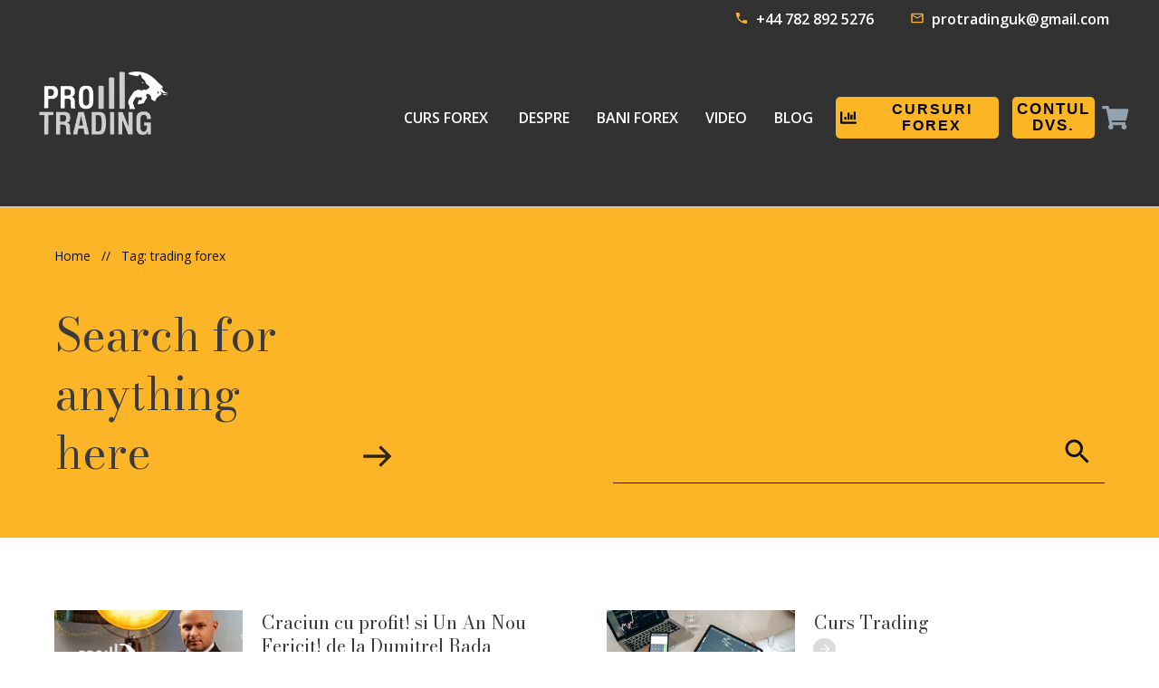

--- FILE ---
content_type: text/html; charset=UTF-8
request_url: https://protrading.info/tag/trading-forex/
body_size: 69662
content:
<!doctype html><html class=" optml_no_js " lang="ro-RO" ><head><script data-no-optimize="1">var litespeed_docref=sessionStorage.getItem("litespeed_docref");litespeed_docref&&(Object.defineProperty(document,"referrer",{get:function(){return litespeed_docref}}),sessionStorage.removeItem("litespeed_docref"));</script> <link rel="profile" href="https://gmpg.org/xfn/11"><meta charset="UTF-8"><link data-optimized="2" rel="stylesheet" href="https://protrading.info/wp-content/litespeed/css/f129094fcf9319bb7e0cdcc344a68326.css?ver=fd164" /><meta name="viewport" content="width=device-width, initial-scale=1"> <script type="litespeed/javascript">window.flatStyles=window.flatStyles||''
window.lightspeedOptimizeStylesheet=function(){const currentStylesheet=document.querySelector('.tcb-lightspeed-style:not([data-ls-optimized])')
if(currentStylesheet){try{if(currentStylesheet.sheet&&currentStylesheet.sheet.cssRules){if(window.flatStyles){if(this.optimizing){setTimeout(window.lightspeedOptimizeStylesheet.bind(this),24)}else{this.optimizing=!0;let rulesIndex=0;while(rulesIndex<currentStylesheet.sheet.cssRules.length){const rule=currentStylesheet.sheet.cssRules[rulesIndex]
if(rule.type===CSSRule.STYLE_RULE&&window.flatStyles.includes(`${rule.selectorText}{`)){currentStylesheet.sheet.deleteRule(rulesIndex)}else{rulesIndex ++}}
currentStylesheet.setAttribute('data-ls-optimized','1')
window.flatStyles+=currentStylesheet.innerHTML
this.optimizing=!1}}else{window.flatStyles=currentStylesheet.innerHTML
currentStylesheet.setAttribute('data-ls-optimized','1')}}}catch(error){console.warn(error)}
if(currentStylesheet.parentElement.tagName!=='HEAD'){const stylesheetID=currentStylesheet.id;if((!stylesheetID||(stylesheetID&&!document.querySelector(`head #${stylesheetID}`)))){document.head.prepend(currentStylesheet)}else{currentStylesheet.remove()}}}}
window.lightspeedOptimizeFlat=function(styleSheetElement){if(document.querySelectorAll('link[href*="thrive_flat.css"]').length>1){styleSheetElement.setAttribute('disabled',!0)}else{if(styleSheetElement.parentElement.tagName!=='HEAD'){document.head.append(styleSheetElement)}}}</script> <style type="text/css" id="tcb-style-template-thrive_template-59"  onLoad="typeof window.lightspeedOptimizeStylesheet === 'function' && window.lightspeedOptimizeStylesheet()" class="tcb-lightspeed-style">@media (min-width:300px){.tve-theme-59 .main-container{padding:40px 10px !important;}.tve-theme-59 #wrapper{--header-background-width:100%;--top-background-width:100%;--footer-background-width:100%;--bottom-background-width:100%;}:not(#layout) .tve-theme-59 .main-container{--separator-size:50px;}.tve-theme-59 .sidebar-section .section-background{border:1px solid rgba(0,0,0,0.12);background-color:transparent !important;}:not(#tve) .tve-theme-59 .sidebar-section [data-css="tve-u-16ed189a0b8"]{letter-spacing:3px;--tcb-applied-color:var$(--tcb-skin-color-3);font-size:11px !important;text-transform:uppercase !important;font-weight:var(--g-bold-weight,bold) !important;color:rgb(5,5,65) !important;padding-top:0px !important;margin-top:0px !important;padding-bottom:20px !important;margin-bottom:0px !important;}.tve-theme-59 .sidebar-section [data-css="tve-u-16ed18b1f3e"]{margin-top:0px !important;padding:0px !important;margin-bottom:0px !important;}.tve-theme-59 .sidebar-section .section-content{padding:20px !important;}.tve-theme-59 .sidebar-section [data-css="tve-u-16ed18f1172"]{min-height:52px;--tve-color:var(--tcb-skin-color-5);padding:0px !important;margin-bottom:30px !important;margin-right:0px !important;}:not(#tve) .tve-theme-59 .sidebar-section [data-css="tve-u-170147930c0"]{letter-spacing:3px;--tcb-applied-color:var$(--tcb-skin-color-3);font-size:11px !important;text-transform:uppercase !important;font-weight:var(--g-bold-weight,bold) !important;color:rgb(5,5,65) !important;padding-top:0px !important;margin-top:0px !important;padding-bottom:20px !important;margin-bottom:0px !important;}:not(#tve) .tve-theme-59 .sidebar-section [data-css="tve-u-17014793f17"]{letter-spacing:3px;--tcb-applied-color:var$(--tcb-skin-color-3);font-size:11px !important;text-transform:uppercase !important;font-weight:var(--g-bold-weight,bold) !important;color:rgb(5,5,65) !important;padding-top:0px !important;margin-top:0px !important;padding-bottom:20px !important;margin-bottom:0px !important;}:not(#tve) .tve-theme-59 .sidebar-section [data-css="tve-u-170147953de"]{letter-spacing:3px;--tcb-applied-color:var$(--tcb-skin-color-3);font-size:11px !important;text-transform:uppercase !important;font-weight:var(--g-bold-weight,bold) !important;color:rgb(5,5,65) !important;padding-top:1px !important;margin-top:0px !important;padding-bottom:20px !important;margin-bottom:0px !important;}.tve-theme-59 .sidebar-section [data-css="tve-u-1702012ffdb"] .thrive-dynamic-styled-list-item{--tve-line-height:1.5em;margin-right:8px !important;padding:8px !important;margin-bottom:8px !important;background-color:var(--tcb-skin-color-9) !important;margin-left:0px !important;}:not(#tve) .tve-theme-59 .sidebar-section [data-css="tve-u-1702012ffdb"] p,:not(#tve) .tve-theme-59 .sidebar-section [data-css="tve-u-1702012ffdb"] li,:not(#tve) .tve-theme-59 .sidebar-section [data-css="tve-u-1702012ffdb"] blockquote,:not(#tve) .tve-theme-59 .sidebar-section [data-css="tve-u-1702012ffdb"] address,:not(#tve) .tve-theme-59 .sidebar-section [data-css="tve-u-1702012ffdb"] .tcb-plain-text,:not(#tve) .tve-theme-59 .sidebar-section [data-css="tve-u-1702012ffdb"] label,:not(#tve) .tve-theme-59 .sidebar-section [data-css="tve-u-1702012ffdb"] h1,:not(#tve) .tve-theme-59 .sidebar-section [data-css="tve-u-1702012ffdb"] h2,:not(#tve) .tve-theme-59 .sidebar-section [data-css="tve-u-1702012ffdb"] h3,:not(#tve) .tve-theme-59 .sidebar-section [data-css="tve-u-1702012ffdb"] h4,:not(#tve) .tve-theme-59 .sidebar-section [data-css="tve-u-1702012ffdb"] h5,:not(#tve) .tve-theme-59 .sidebar-section [data-css="tve-u-1702012ffdb"] h6{color:var(--tve-color,var(--tcb-skin-color-4));--tcb-applied-color:var$(--tcb-skin-color-4);}.tve-theme-59 .sidebar-section [data-css="tve-u-1702012ffdb"]{--tve-color:var(--tcb-skin-color-4);--tve-letter-spacing:1px;--tve-font-size:14px;padding:0px !important;margin-bottom:30px !important;}.tve-theme-59 .sidebar-section [data-css="tve-u-1702012ffdb"] p,.tve-theme-59 .sidebar-section [data-css="tve-u-1702012ffdb"] li,.tve-theme-59 .sidebar-section [data-css="tve-u-1702012ffdb"] blockquote,.tve-theme-59 .sidebar-section [data-css="tve-u-1702012ffdb"] address,.tve-theme-59 .sidebar-section [data-css="tve-u-1702012ffdb"] .tcb-plain-text,.tve-theme-59 .sidebar-section [data-css="tve-u-1702012ffdb"] label{letter-spacing:var(--tve-letter-spacing,1px);}:not(#tve) .tve-theme-59 .sidebar-section [data-css="tve-u-1702012ffdb"] p,:not(#tve) .tve-theme-59 .sidebar-section [data-css="tve-u-1702012ffdb"] li,:not(#tve) .tve-theme-59 .sidebar-section [data-css="tve-u-1702012ffdb"] blockquote,:not(#tve) .tve-theme-59 .sidebar-section [data-css="tve-u-1702012ffdb"] address,:not(#tve) .tve-theme-59 .sidebar-section [data-css="tve-u-1702012ffdb"] .tcb-plain-text,:not(#tve) .tve-theme-59 .sidebar-section [data-css="tve-u-1702012ffdb"] label{font-size:var(--tve-font-size,14px);}:not(#tve) .tve-theme-59 .sidebar-section [data-css="tve-u-1702012ffdb"] .thrive-dynamic-styled-list-item:hover{background-color:rgb(255,255,255) !important;box-shadow:rgba(0,0,0,0.04) 0px 2px 5px 0px !important;--tve-text-decoration:none !important;--tve-color:var(--tcb-skin-color-0) !important;}:not(#tve) .tve-theme-59 .sidebar-section [data-css="tve-u-1702012ffdb"] .thrive-dynamic-styled-list-item:hover p,:not(#tve) .tve-theme-59 .sidebar-section [data-css="tve-u-1702012ffdb"] .thrive-dynamic-styled-list-item:hover li,:not(#tve) .tve-theme-59 .sidebar-section [data-css="tve-u-1702012ffdb"] .thrive-dynamic-styled-list-item:hover blockquote,:not(#tve) .tve-theme-59 .sidebar-section [data-css="tve-u-1702012ffdb"] .thrive-dynamic-styled-list-item:hover address,:not(#tve) .tve-theme-59 .sidebar-section [data-css="tve-u-1702012ffdb"] .thrive-dynamic-styled-list-item:hover .tcb-plain-text,:not(#tve) .tve-theme-59 .sidebar-section [data-css="tve-u-1702012ffdb"] .thrive-dynamic-styled-list-item:hover label{text-decoration:var(--tve-text-decoration,none) !important;}:not(#tve) .tve-theme-59 .sidebar-section [data-css="tve-u-1702012ffdb"] .thrive-dynamic-styled-list-item:hover p,:not(#tve) .tve-theme-59 .sidebar-section [data-css="tve-u-1702012ffdb"] .thrive-dynamic-styled-list-item:hover li,:not(#tve) .tve-theme-59 .sidebar-section [data-css="tve-u-1702012ffdb"] .thrive-dynamic-styled-list-item:hover blockquote,:not(#tve) .tve-theme-59 .sidebar-section [data-css="tve-u-1702012ffdb"] .thrive-dynamic-styled-list-item:hover address,:not(#tve) .tve-theme-59 .sidebar-section [data-css="tve-u-1702012ffdb"] .thrive-dynamic-styled-list-item:hover .tcb-plain-text,:not(#tve) .tve-theme-59 .sidebar-section [data-css="tve-u-1702012ffdb"] .thrive-dynamic-styled-list-item:hover label,:not(#tve) .tve-theme-59 .sidebar-section [data-css="tve-u-1702012ffdb"] .thrive-dynamic-styled-list-item:hover h1,:not(#tve) .tve-theme-59 .sidebar-section [data-css="tve-u-1702012ffdb"] .thrive-dynamic-styled-list-item:hover h2,:not(#tve) .tve-theme-59 .sidebar-section [data-css="tve-u-1702012ffdb"] .thrive-dynamic-styled-list-item:hover h3,:not(#tve) .tve-theme-59 .sidebar-section [data-css="tve-u-1702012ffdb"] .thrive-dynamic-styled-list-item:hover h4,:not(#tve) .tve-theme-59 .sidebar-section [data-css="tve-u-1702012ffdb"] .thrive-dynamic-styled-list-item:hover h5,:not(#tve) .tve-theme-59 .sidebar-section [data-css="tve-u-1702012ffdb"] .thrive-dynamic-styled-list-item:hover h6{color:var(--tve-color,var(--tcb-skin-color-0)) !important;--tcb-applied-color:var$(--tcb-skin-color-0) !important;}.tve-theme-59 .sidebar-section [data-css="tve-u-17058acd17f"]{margin-top:0px !important;padding:0px !important;margin-bottom:0px !important;}.tve-theme-59 .sidebar-section [data-css="tve-u-17058ae1863"]{margin-top:0px !important;padding:0px !important;margin-bottom:0px !important;}.tve-theme-59 .sidebar-section [data-css="tve-u-17058ae7cbc"]{margin-top:0px !important;padding:0px !important;margin-bottom:0px !important;}:not(#tve) .tve-theme-59 .sidebar-section [data-css="tve-u-1702012ffdb"] .thrive-dynamic-styled-list-item p,:not(#tve) .tve-theme-59 .sidebar-section [data-css="tve-u-1702012ffdb"] .thrive-dynamic-styled-list-item li,:not(#tve) .tve-theme-59 .sidebar-section [data-css="tve-u-1702012ffdb"] .thrive-dynamic-styled-list-item blockquote,:not(#tve) .tve-theme-59 .sidebar-section [data-css="tve-u-1702012ffdb"] .thrive-dynamic-styled-list-item address,:not(#tve) .tve-theme-59 .sidebar-section [data-css="tve-u-1702012ffdb"] .thrive-dynamic-styled-list-item .tcb-plain-text,:not(#tve) .tve-theme-59 .sidebar-section [data-css="tve-u-1702012ffdb"] .thrive-dynamic-styled-list-item label{line-height:var(--tve-line-height,1.5em);}.tve-theme-59 .sidebar-section [data-css="tve-u-17086f6ff41"] .thrive-dynamic-styled-list-item{--tve-line-height:1.5em;margin-right:8px !important;padding:8px !important;margin-bottom:8px !important;background-color:var(--tcb-skin-color-9) !important;margin-left:0px !important;}:not(#tve) .tve-theme-59 .sidebar-section [data-css="tve-u-17086f6ff41"] p,:not(#tve) .tve-theme-59 .sidebar-section [data-css="tve-u-17086f6ff41"] li,:not(#tve) .tve-theme-59 .sidebar-section [data-css="tve-u-17086f6ff41"] blockquote,:not(#tve) .tve-theme-59 .sidebar-section [data-css="tve-u-17086f6ff41"] address,:not(#tve) .tve-theme-59 .sidebar-section [data-css="tve-u-17086f6ff41"] .tcb-plain-text,:not(#tve) .tve-theme-59 .sidebar-section [data-css="tve-u-17086f6ff41"] label,:not(#tve) .tve-theme-59 .sidebar-section [data-css="tve-u-17086f6ff41"] h1,:not(#tve) .tve-theme-59 .sidebar-section [data-css="tve-u-17086f6ff41"] h2,:not(#tve) .tve-theme-59 .sidebar-section [data-css="tve-u-17086f6ff41"] h3,:not(#tve) .tve-theme-59 .sidebar-section [data-css="tve-u-17086f6ff41"] h4,:not(#tve) .tve-theme-59 .sidebar-section [data-css="tve-u-17086f6ff41"] h5,:not(#tve) .tve-theme-59 .sidebar-section [data-css="tve-u-17086f6ff41"] h6{color:var(--tve-color,var(--tcb-skin-color-4));--tcb-applied-color:var$(--tcb-skin-color-4);}.tve-theme-59 .sidebar-section [data-css="tve-u-17086f6ff41"]{--tve-color:var(--tcb-skin-color-4);--tve-letter-spacing:1px;--tve-font-size:14px;padding:0px !important;margin-bottom:30px !important;}.tve-theme-59 .sidebar-section [data-css="tve-u-17086f6ff41"] p,.tve-theme-59 .sidebar-section [data-css="tve-u-17086f6ff41"] li,.tve-theme-59 .sidebar-section [data-css="tve-u-17086f6ff41"] blockquote,.tve-theme-59 .sidebar-section [data-css="tve-u-17086f6ff41"] address,.tve-theme-59 .sidebar-section [data-css="tve-u-17086f6ff41"] .tcb-plain-text,.tve-theme-59 .sidebar-section [data-css="tve-u-17086f6ff41"] label{letter-spacing:var(--tve-letter-spacing,1px);}:not(#tve) .tve-theme-59 .sidebar-section [data-css="tve-u-17086f6ff41"] p,:not(#tve) .tve-theme-59 .sidebar-section [data-css="tve-u-17086f6ff41"] li,:not(#tve) .tve-theme-59 .sidebar-section [data-css="tve-u-17086f6ff41"] blockquote,:not(#tve) .tve-theme-59 .sidebar-section [data-css="tve-u-17086f6ff41"] address,:not(#tve) .tve-theme-59 .sidebar-section [data-css="tve-u-17086f6ff41"] .tcb-plain-text,:not(#tve) .tve-theme-59 .sidebar-section [data-css="tve-u-17086f6ff41"] label{font-size:var(--tve-font-size,14px);}:not(#tve) .tve-theme-59 .sidebar-section [data-css="tve-u-17086f6ff41"] .thrive-dynamic-styled-list-item:hover{background-color:rgb(255,255,255) !important;box-shadow:rgba(0,0,0,0.04) 0px 2px 5px 0px !important;--tve-text-decoration:none !important;--tve-color:var(--tcb-skin-color-0) !important;}:not(#tve) .tve-theme-59 .sidebar-section [data-css="tve-u-17086f6ff41"] .thrive-dynamic-styled-list-item:hover p,:not(#tve) .tve-theme-59 .sidebar-section [data-css="tve-u-17086f6ff41"] .thrive-dynamic-styled-list-item:hover li,:not(#tve) .tve-theme-59 .sidebar-section [data-css="tve-u-17086f6ff41"] .thrive-dynamic-styled-list-item:hover blockquote,:not(#tve) .tve-theme-59 .sidebar-section [data-css="tve-u-17086f6ff41"] .thrive-dynamic-styled-list-item:hover address,:not(#tve) .tve-theme-59 .sidebar-section [data-css="tve-u-17086f6ff41"] .thrive-dynamic-styled-list-item:hover .tcb-plain-text,:not(#tve) .tve-theme-59 .sidebar-section [data-css="tve-u-17086f6ff41"] .thrive-dynamic-styled-list-item:hover label{text-decoration:var(--tve-text-decoration,none) !important;}:not(#tve) .tve-theme-59 .sidebar-section [data-css="tve-u-17086f6ff41"] .thrive-dynamic-styled-list-item:hover p,:not(#tve) .tve-theme-59 .sidebar-section [data-css="tve-u-17086f6ff41"] .thrive-dynamic-styled-list-item:hover li,:not(#tve) .tve-theme-59 .sidebar-section [data-css="tve-u-17086f6ff41"] .thrive-dynamic-styled-list-item:hover blockquote,:not(#tve) .tve-theme-59 .sidebar-section [data-css="tve-u-17086f6ff41"] .thrive-dynamic-styled-list-item:hover address,:not(#tve) .tve-theme-59 .sidebar-section [data-css="tve-u-17086f6ff41"] .thrive-dynamic-styled-list-item:hover .tcb-plain-text,:not(#tve) .tve-theme-59 .sidebar-section [data-css="tve-u-17086f6ff41"] .thrive-dynamic-styled-list-item:hover label,:not(#tve) .tve-theme-59 .sidebar-section [data-css="tve-u-17086f6ff41"] .thrive-dynamic-styled-list-item:hover h1,:not(#tve) .tve-theme-59 .sidebar-section [data-css="tve-u-17086f6ff41"] .thrive-dynamic-styled-list-item:hover h2,:not(#tve) .tve-theme-59 .sidebar-section [data-css="tve-u-17086f6ff41"] .thrive-dynamic-styled-list-item:hover h3,:not(#tve) .tve-theme-59 .sidebar-section [data-css="tve-u-17086f6ff41"] .thrive-dynamic-styled-list-item:hover h4,:not(#tve) .tve-theme-59 .sidebar-section [data-css="tve-u-17086f6ff41"] .thrive-dynamic-styled-list-item:hover h5,:not(#tve) .tve-theme-59 .sidebar-section [data-css="tve-u-17086f6ff41"] .thrive-dynamic-styled-list-item:hover h6{color:var(--tve-color,var(--tcb-skin-color-0)) !important;--tcb-applied-color:var$(--tcb-skin-color-0) !important;}:not(#tve) .tve-theme-59 .sidebar-section [data-css="tve-u-17086f6ff41"] .thrive-dynamic-styled-list-item p,:not(#tve) .tve-theme-59 .sidebar-section [data-css="tve-u-17086f6ff41"] .thrive-dynamic-styled-list-item li,:not(#tve) .tve-theme-59 .sidebar-section [data-css="tve-u-17086f6ff41"] .thrive-dynamic-styled-list-item blockquote,:not(#tve) .tve-theme-59 .sidebar-section [data-css="tve-u-17086f6ff41"] .thrive-dynamic-styled-list-item address,:not(#tve) .tve-theme-59 .sidebar-section [data-css="tve-u-17086f6ff41"] .thrive-dynamic-styled-list-item .tcb-plain-text,:not(#tve) .tve-theme-59 .sidebar-section [data-css="tve-u-17086f6ff41"] .thrive-dynamic-styled-list-item label{line-height:var(--tve-line-height,1.5em);}.tve-theme-59 .sidebar-section [data-css="tve-u-170a019c392"] .thrive-dynamic-styled-list-item{--tve-line-height:1.5em;margin-right:8px !important;padding:8px !important;margin-bottom:8px !important;background-color:var(--tcb-skin-color-9) !important;margin-left:0px !important;}:not(#tve) .tve-theme-59 .sidebar-section [data-css="tve-u-170a019c392"] p,:not(#tve) .tve-theme-59 .sidebar-section [data-css="tve-u-170a019c392"] li,:not(#tve) .tve-theme-59 .sidebar-section [data-css="tve-u-170a019c392"] blockquote,:not(#tve) .tve-theme-59 .sidebar-section [data-css="tve-u-170a019c392"] address,:not(#tve) .tve-theme-59 .sidebar-section [data-css="tve-u-170a019c392"] .tcb-plain-text,:not(#tve) .tve-theme-59 .sidebar-section [data-css="tve-u-170a019c392"] label,:not(#tve) .tve-theme-59 .sidebar-section [data-css="tve-u-170a019c392"] h1,:not(#tve) .tve-theme-59 .sidebar-section [data-css="tve-u-170a019c392"] h2,:not(#tve) .tve-theme-59 .sidebar-section [data-css="tve-u-170a019c392"] h3,:not(#tve) .tve-theme-59 .sidebar-section [data-css="tve-u-170a019c392"] h4,:not(#tve) .tve-theme-59 .sidebar-section [data-css="tve-u-170a019c392"] h5,:not(#tve) .tve-theme-59 .sidebar-section [data-css="tve-u-170a019c392"] h6{color:var(--tve-color,var(--tcb-skin-color-4));--tcb-applied-color:var$(--tcb-skin-color-4);}.tve-theme-59 .sidebar-section [data-css="tve-u-170a019c392"]{--tve-color:var(--tcb-skin-color-4);--tve-letter-spacing:1px;--tve-font-size:14px;padding:0px !important;margin-bottom:30px !important;}.tve-theme-59 .sidebar-section [data-css="tve-u-170a019c392"] p,.tve-theme-59 .sidebar-section [data-css="tve-u-170a019c392"] li,.tve-theme-59 .sidebar-section [data-css="tve-u-170a019c392"] blockquote,.tve-theme-59 .sidebar-section [data-css="tve-u-170a019c392"] address,.tve-theme-59 .sidebar-section [data-css="tve-u-170a019c392"] .tcb-plain-text,.tve-theme-59 .sidebar-section [data-css="tve-u-170a019c392"] label{letter-spacing:var(--tve-letter-spacing,1px);}:not(#tve) .tve-theme-59 .sidebar-section [data-css="tve-u-170a019c392"] p,:not(#tve) .tve-theme-59 .sidebar-section [data-css="tve-u-170a019c392"] li,:not(#tve) .tve-theme-59 .sidebar-section [data-css="tve-u-170a019c392"] blockquote,:not(#tve) .tve-theme-59 .sidebar-section [data-css="tve-u-170a019c392"] address,:not(#tve) .tve-theme-59 .sidebar-section [data-css="tve-u-170a019c392"] .tcb-plain-text,:not(#tve) .tve-theme-59 .sidebar-section [data-css="tve-u-170a019c392"] label{font-size:var(--tve-font-size,14px);}:not(#tve) .tve-theme-59 .sidebar-section [data-css="tve-u-170a019c392"] .thrive-dynamic-styled-list-item:hover{background-color:rgb(255,255,255) !important;box-shadow:rgba(0,0,0,0.04) 0px 2px 5px 0px !important;--tve-text-decoration:none !important;--tve-color:var(--tcb-skin-color-0) !important;}:not(#tve) .tve-theme-59 .sidebar-section [data-css="tve-u-170a019c392"] .thrive-dynamic-styled-list-item:hover p,:not(#tve) .tve-theme-59 .sidebar-section [data-css="tve-u-170a019c392"] .thrive-dynamic-styled-list-item:hover li,:not(#tve) .tve-theme-59 .sidebar-section [data-css="tve-u-170a019c392"] .thrive-dynamic-styled-list-item:hover blockquote,:not(#tve) .tve-theme-59 .sidebar-section [data-css="tve-u-170a019c392"] .thrive-dynamic-styled-list-item:hover address,:not(#tve) .tve-theme-59 .sidebar-section [data-css="tve-u-170a019c392"] .thrive-dynamic-styled-list-item:hover .tcb-plain-text,:not(#tve) .tve-theme-59 .sidebar-section [data-css="tve-u-170a019c392"] .thrive-dynamic-styled-list-item:hover label{text-decoration:var(--tve-text-decoration,none) !important;}:not(#tve) .tve-theme-59 .sidebar-section [data-css="tve-u-170a019c392"] .thrive-dynamic-styled-list-item:hover p,:not(#tve) .tve-theme-59 .sidebar-section [data-css="tve-u-170a019c392"] .thrive-dynamic-styled-list-item:hover li,:not(#tve) .tve-theme-59 .sidebar-section [data-css="tve-u-170a019c392"] .thrive-dynamic-styled-list-item:hover blockquote,:not(#tve) .tve-theme-59 .sidebar-section [data-css="tve-u-170a019c392"] .thrive-dynamic-styled-list-item:hover address,:not(#tve) .tve-theme-59 .sidebar-section [data-css="tve-u-170a019c392"] .thrive-dynamic-styled-list-item:hover .tcb-plain-text,:not(#tve) .tve-theme-59 .sidebar-section [data-css="tve-u-170a019c392"] .thrive-dynamic-styled-list-item:hover label,:not(#tve) .tve-theme-59 .sidebar-section [data-css="tve-u-170a019c392"] .thrive-dynamic-styled-list-item:hover h1,:not(#tve) .tve-theme-59 .sidebar-section [data-css="tve-u-170a019c392"] .thrive-dynamic-styled-list-item:hover h2,:not(#tve) .tve-theme-59 .sidebar-section [data-css="tve-u-170a019c392"] .thrive-dynamic-styled-list-item:hover h3,:not(#tve) .tve-theme-59 .sidebar-section [data-css="tve-u-170a019c392"] .thrive-dynamic-styled-list-item:hover h4,:not(#tve) .tve-theme-59 .sidebar-section [data-css="tve-u-170a019c392"] .thrive-dynamic-styled-list-item:hover h5,:not(#tve) .tve-theme-59 .sidebar-section [data-css="tve-u-170a019c392"] .thrive-dynamic-styled-list-item:hover h6{color:var(--tve-color,var(--tcb-skin-color-0)) !important;--tcb-applied-color:var$(--tcb-skin-color-0) !important;}:not(#tve) .tve-theme-59 .sidebar-section [data-css="tve-u-170a019c392"] .thrive-dynamic-styled-list-item p,:not(#tve) .tve-theme-59 .sidebar-section [data-css="tve-u-170a019c392"] .thrive-dynamic-styled-list-item li,:not(#tve) .tve-theme-59 .sidebar-section [data-css="tve-u-170a019c392"] .thrive-dynamic-styled-list-item blockquote,:not(#tve) .tve-theme-59 .sidebar-section [data-css="tve-u-170a019c392"] .thrive-dynamic-styled-list-item address,:not(#tve) .tve-theme-59 .sidebar-section [data-css="tve-u-170a019c392"] .thrive-dynamic-styled-list-item .tcb-plain-text,:not(#tve) .tve-theme-59 .sidebar-section [data-css="tve-u-170a019c392"] .thrive-dynamic-styled-list-item label{line-height:var(--tve-line-height,1.5em);}.tve-theme-59 .sidebar-section{margin:0px !important;}.tve-theme-59 [data-css="tve-u-17be371dccb"]{margin-bottom:0px !important;}:not(#layout) .tve-theme-59 #wrapper{--layout-content-width:1200px;--layout-background-width:1200px;}.tve-theme-59 .content-section .section-content{padding:40px 10px !important;}.tve-theme-59 .content-section #main .post-wrapper.thrv_wrapper{width:calc((100% - 60px) / 2);}.tve-theme-59 .content-section #main [data-css="tve-u-17be371dcca"]{max-width:60%;}.tve-theme-59 .content-section #main [data-css="tve-u-17be371dcc5"]{margin-left:-20px;padding:0px !important;}.tve-theme-59 .content-section #main [data-css="tve-u-17be371dcc4"]{margin:0px !important;}.tve-theme-59 .content-section #main [data-css="tve-u-17be371dcc5"] > .tcb-flex-col{padding-left:20px;}.tve-theme-59 .content-section #main [data-css="tve-u-17be371dccd"]{display:block;max-width:25px;width:32px;}.tve-theme-59 .content-section #main [data-css="tve-u-17be371dccd"] .tcb-button-link{border:none;border-radius:20px;overflow:hidden;padding:4px 6px !important;background-color:rgba(0,0,0,0.14) !important;}:not(#tve) .tve-theme-59 .content-section #main [data-css="tve-u-17be371dccd"] .tcb-button-link span{color:rgb(255,255,255);}:not(#tve) .tve-theme-59 .content-section #main [data-css="tve-u-17be371dccd"]:hover .tcb-button-link{background-color:var(--tcb-skin-color-0) !important;background-image:none !important;--background-image:none !important;--tve-applied-background-image:none !important;--background-color:var(--tcb-skin-color-0) !important;--tve-applied-background-color:var$(--tcb-skin-color-0) !important;}.tve-theme-59 .content-section #main [data-css="tve-u-17be371dcce"]{font-size:12px;width:12px;height:12px;--tcb-local-color-icon:rgb(255,255,255);--tcb-local-color-var:rgb(255,255,255);--tve-icon-size:12px;}.tve-theme-59 .content-section #main [data-css="tve-u-17be371dcc5"] > .tcb-flex-col > .tcb-col{min-height:120px;}.tve-theme-59 .content-section #main [data-css="tve-u-17be371dcc7"]{margin-top:0px !important;margin-bottom:0px !important;}.tve-theme-59 .content-section #main [data-css="tve-u-17be371dcc6"]{max-width:40%;}.tve-theme-59 .content-section #main .thrv-content-box [data-css="tve-u-17be371dcc9"]{min-height:77px !important;--tve-applied-min-height:77px !important;}.tve-theme-59 .content-section #main [data-css="tve-u-17be371dcc8"]{background-image:url("https://ml59yiytxzfl.i.optimole.com/w:auto/h:auto/q:90/f:best/https://protrading.info/wp-content/uploads/thrive-theme/images/Featured-img-02-300x101-2.jpg?dynamic_featured=1&size=medium") !important;background-size:cover !important;background-position:50% 50% !important;background-attachment:scroll !important;background-repeat:no-repeat !important;}:not(#tve) .tve-theme-59 .content-section #main [data-css="tve-u-17be371dccc"]{font-weight:var(--g-regular-weight,normal) !important;padding-top:0px !important;margin-top:0px !important;padding-bottom:0px !important;margin-bottom:0px !important;font-size:20px !important;}.tve-theme-59 .content-section #main [data-css="tve-u-17be371dccb"]{margin-bottom:0px !important;}.tve-theme-59 .content-section #main [data-css="tve-u-17be371dcc7"]:hover [data-css="tve-u-17be371dcc8"]{background-image:url("https://ml59yiytxzfl.i.optimole.com/w:auto/h:auto/q:90/f:best/https://protrading.info/wp-content/uploads/thrive-theme/images/Featured-img-02-300x101-2.jpg?dynamic_featured=1&size=medium") !important;background-size:cover !important;background-position:50% 50% !important;background-attachment:scroll !important;background-repeat:no-repeat !important;}.tve-theme-59 .content-section #main{margin-top:0px !important;margin-bottom:80px !important;}.tve-theme-59 .content-section #main .post-wrapper.thrv_wrapper:nth-child(n+3){margin-top:60px !important;}.tve-theme-59 .content-section #main .post-wrapper.thrv_wrapper:not(:nth-child(n+3)){margin-top:0px !important;}.tve-theme-59 .content-section #main .post-wrapper.thrv_wrapper:not(:nth-child(2n)){margin-right:60px !important;}.tve-theme-59 .content-section #main .post-wrapper.thrv_wrapper:nth-child(2n){margin-right:0px !important;}:not(#tve) .tve-theme-59 .content-section #main [data-css="tve-u-17be371dccd"]:hover .tcb-button-link span{color:var(--tve-color,var(--tcb-skin-color-4)) !important;--tve-applied-color:var$(--tve-color,var$(--tcb-skin-color-4)) !important;--tcb-applied-color:var$(--tcb-skin-color-4) !important;}:not(#tve) .tve-theme-59 .content-section #main [data-css="tve-u-17be371dccd"]:hover{--tve-color:var(--tcb-skin-color-4) !important;--tve-applied---tve-color:var$(--tcb-skin-color-4) !important;}.tve-theme-59 .content-section [data-css="tve-u-17be38fb467"]{border-top:none;padding:0px !important;margin-bottom:0px !important;margin-top:0px !important;}.tve-theme-59 .content-section [data-css="tve-u-17be3928029"] .tcb-button-link{border:1px solid var(--tcb-skin-color-4);--tve-applied-border:1px solid var$(--tcb-skin-color-4);border-radius:0px;padding:14px !important;}:not(#tve) .tve-theme-59 .content-section [data-css="tve-u-17be3928029"] .tcb-button-link{font-size:var(--tve-font-size,16px) !important;}.tve-theme-59 .content-section [data-css="tve-u-17be3928029"]{--tve-color:var(--tcb-skin-color-4);--tve-applied---tve-color:var$(--tcb-skin-color-4);--tve-font-weight:var(--g-bold-weight,bold);--tve-font-size:16px;--tve-border-radius:0px;max-width:unset;--tve-applied-max-width:unset !important;}:not(#tve) .tve-theme-59 .content-section [data-css="tve-u-17be3928029"] .tcb-button-link span{color:var(--tve-color,var(--tcb-skin-color-4));--tve-applied-color:var$(--tve-color,var$(--tcb-skin-color-4));--tcb-applied-color:var$(--tcb-skin-color-4);font-weight:var(--tve-font-weight,var(--g-bold-weight,bold));}:not(#tve) .tve-theme-59 .content-section [data-css="tve-u-17be3928029"]:hover .tcb-button-link{border:1px solid var(--tcb-skin-color-13) !important;--tve-applied-border:1px solid var$(--tcb-skin-color-13) !important;}.tve-theme-59 .content-section [data-css="tve-u-17be392d98a"]{--tcb-local-color-icon:rgb(12,17,21);--tcb-local-color-var:rgb(12,17,21);--tve-icon-size:16px;font-size:16px;width:16px;height:16px;--tve-border-radius:100px;border-radius:100px;overflow:hidden;padding:10px !important;}.tve-theme-59 .content-section [data-css="tve-u-17be3928029"]:hover [data-css="tve-u-17be392d98a"]{background-color:var(--tcb-skin-color-0) !important;--background-color:var(--tcb-skin-color-0) !important;--tve-applied-background-color:var$(--tcb-skin-color-0) !important;}.tve-theme-59 .content-section .thrv-divider[data-css="tve-u-17be3945b32"] .tve_sep{width:100%;border-width:1px !important;border-color:rgba(0,0,0,0.1) !important;}.tve-theme-59 .content-section [data-css="tve-u-17be394924f"]{margin-left:-40px;padding:0px !important;}.tve-theme-59 .content-section [data-css="tve-u-17be39494e2"]{margin:0px !important;}.tve-theme-59 .content-section [data-css="tve-u-17be394924f"] > .tcb-flex-col > .tcb-col{justify-content:center;}.tve-theme-59 .content-section [data-css="tve-u-17be394f578"]{max-width:40%;}.tve-theme-59 .content-section [data-css="tve-u-17be394ff6e"]{max-width:20%;}.tve-theme-59 .content-section [data-css="tve-u-17be394ff80"]{max-width:40%;}.tve-theme-59 .content-section .thrv-divider[data-css="tve-u-17be395be10"] .tve_sep{width:100%;border-width:1px !important;border-color:rgba(0,0,0,0.1) !important;}.tve-theme-59 .content-section [data-css="tve-u-17be394924f"] > .tcb-flex-col{padding-left:40px;}.tve-theme-59 .bottom-section .section-background{background-image:none !important;background-color:var(--tcb-skin-color-2) !important;--background-image:none !important;--tve-applied-background-image:none !important;--background-color:var(--tcb-skin-color-2) !important;--tve-applied-background-color:var$(--tcb-skin-color-2) !important;}.tve-theme-59 .bottom-section .section-content{justify-content:center;display:flex;flex-direction:column;min-height:1px !important;padding:60px 20px !important;}.tve-theme-59 .bottom-section [data-css="tve-u-16eccd9c6d3"]{--tve-alignment:center;float:none;padding:0px !important;margin-bottom:0px !important;margin-left:auto !important;margin-right:auto !important;}.tve-theme-59 .bottom-section [data-css="tve-u-17be3997646"]{max-width:59%;}.tve-theme-59 .bottom-section [data-css="tve-u-17be3997653"]{max-width:41%;}.tve-theme-59 .bottom-section [data-css="tve-u-17be399a093"]::after{clear:both;}.tve-theme-59 .bottom-section [data-css="tve-u-17be39a82e5"] > .tcb-flex-col{padding-left:60px;}.tve-theme-59 .bottom-section [data-css="tve-u-17be39a82e5"]{margin-left:-60px;padding:0px !important;}.tve-theme-59 .bottom-section [data-css="tve-u-17be39aa2ee"]{--tve-border-bottom-right-radius:4px;border-radius:4px;overflow:hidden;--tve-border-top-right-radius:4px;box-shadow:rgba(0,0,0,0.11) 6px 10px 42px 0px,rgba(0,0,0,0.12) 5px 4px 6px 0px;--tve-applied-box-shadow:6px 10px 42px 0px rgba(0,0,0,0.11),5px 4px 6px 0px rgba(0,0,0,0.12);--tve-border-radius:4px;background-color:rgb(255,255,255) !important;--background-color:rgb(255,255,255) !important;--tve-applied-background-color:rgb(255,255,255) !important;background-image:linear-gradient(90deg,rgba(0,0,0,0.18) 0%,rgba(255,255,255,0) 2%,rgba(0,0,0,0.05) 5%,rgba(255,255,255,0) 6%) !important;background-size:auto !important;background-position:50% 50% !important;background-attachment:scroll !important;background-repeat:no-repeat !important;--background-image:linear-gradient(90deg,rgba(0,0,0,0.18) 0%,rgba(255,255,255,0) 2%,rgba(0,0,0,0.05) 5%,rgba(255,255,255,0) 6%) !important;--background-size:auto !important;--background-position:50% 50% !important;--background-attachment:scroll !important;--background-repeat:no-repeat !important;--tve-applied-background-image:linear-gradient(90deg,rgba(0,0,0,0.18) 0%,rgba(255,255,255,0) 2%,rgba(0,0,0,0.05) 5%,rgba(255,255,255,0) 6%) !important;}.tve-theme-59 .bottom-section [data-css="tve-u-17be39b346b"]{--tve-alignment:center;float:none;width:230px;margin:0px auto !important;--tve-applied-width:230px !important;z-index:12 !important;padding-left:32px !important;padding-right:32px !important;}.tve-theme-59 .bottom-section [data-css="tve-u-17be39b5be2"]{text-align:center;height:250px !important;--tve-applied-height:250px !important;}:not(#tve) .tve-theme-59 .bottom-section [data-css="tve-u-17be39b921b"]{letter-spacing:2px;padding-bottom:0px !important;margin-bottom:0px !important;text-transform:uppercase !important;font-size:12px !important;font-weight:var(--g-bold-weight,bold) !important;}.tve-theme-59 .bottom-section [data-css="tve-u-17be39bf685"]{background-color:transparent !important;--background-color:transparent !important;--tve-applied-background-color:transparent !important;}.tve-theme-59 .bottom-section [data-css="tve-u-17be3a388b6"]{opacity:0.26;clip-path:url("#clip-top-220640946691e");background-image:url("https://ml59yiytxzfl.i.optimole.com/w:auto/h:auto/q:90/f:best/https://protrading.info/wp-content/uploads/thrive-theme/images/Lean_hp-05_pattern-2.png") !important;background-size:auto !important;background-position:50% 50% !important;background-attachment:scroll !important;background-repeat:repeat !important;--background-image:url("https://ml59yiytxzfl.i.optimole.com/w:auto/h:auto/q:90/f:best/https://protrading.info/wp-content/uploads/thrive-theme/images/Lean_hp-05_pattern-2.png") !important;--background-size:auto !important;--background-position:50% 50% !important;--background-attachment:scroll !important;--background-repeat:repeat !important;--tve-applied-background-image:url("https://ml59yiytxzfl.i.optimole.com/w:auto/h:auto/q:90/f:best/https://protrading.info/wp-content/uploads/thrive-theme/images/Lean_hp-05_pattern-2.png") !important;}.tve-theme-59 .bottom-section [data-css="tve-u-17be3a3ea32"]{float:right;z-index:3;--tve-alignment:right;width:244px;right:0px;bottom:-60px;padding:0px !important;margin:0px !important;position:absolute !important;--tve-applied-width:244px !important;}.tve-theme-59 .bottom-section [data-css="tve-u-17be3a3fd3b"]{height:244px !important;--tve-applied-height:244px !important;}.tve-theme-59 .bottom-section [data-css="tve-u-17be3a417cb"]::after{clear:both;}.tve-theme-59 .bottom-section [data-css="tve-u-17be3a519be"]{margin:0px !important;}.tve-theme-59 .bottom-section [data-css="tve-u-17be39a82e5"] > .tcb-flex-col > .tcb-col{justify-content:center;}.tve-theme-59 .bottom-section [data-css="tve-u-17be39b346b"] > .tve-cb{justify-content:center;display:flex;flex-direction:column;}.tve-theme-59 .bottom-section [data-css="tve-u-17be3a74427"]{--tve-border-radius:500px;border-radius:500px;overflow:hidden;background-color:var(--tcb-skin-color-0) !important;--background-color:var(--tcb-skin-color-0) !important;--tve-applied-background-color:var$(--tcb-skin-color-0) !important;}.tve-theme-59 .bottom-section [data-css="tve-u-17be3a74428"]{font-size:46px;margin-left:auto;margin-right:auto;--tcb-local-color-icon:var(--tcb-skin-color-4);--tcb-local-color-var:var$(--tcb-skin-color-4);--tve-icon-size:46px;width:46px;height:46px;position:relative;margin-top:0px !important;margin-bottom:0px !important;z-index:9 !important;}.tve-theme-59 .bottom-section [data-css="tve-u-17be3a74429"]{width:120px;--tve-alignment:center;float:none;margin:40px auto 0px !important;padding:1px !important;--tve-applied-width:120px !important;}.tve-theme-59 .bottom-section [data-css="tve-u-17be3a7442b"]{overflow:visible;height:120px !important;--tve-applied-height:120px !important;}.tve-theme-59 .bottom-section [data-css="tve-u-17be3a74429"] > .tve-cb{display:flex;justify-content:center;flex-direction:column;}.tve-theme-59 .bottom-section [data-css="tve-u-17be3a7442c"]{width:100px;bottom:0px;left:-26px;margin-top:0px !important;margin-bottom:0px !important;padding:0px !important;--tve-applied-width:100px !important;position:absolute !important;z-index:2 !important;}.tve-theme-59 .bottom-section [data-css="tve-u-17be3a7442d"]{--tve-border-radius:400px;border-radius:400px;overflow:hidden;background-color:rgba(255,255,255,0.33) !important;--background-color:rgba(255,255,255,0.33) !important;--tve-applied-background-color:rgba(255,255,255,0.33) !important;}.tve-theme-59 .bottom-section [data-css="tve-u-17be3a7442e"]{overflow:visible;height:100px !important;--tve-applied-height:100px !important;}.tve-theme-59 .bottom-section [data-css="tve-u-17be3a7442c"] > .tve-cb{display:block;}.tve-theme-59 .bottom-section [data-css="tve-u-17be3a7442f"]{font-size:18px;--tcb-local-color-icon:rgb(12,17,21);--tcb-local-color-var:rgb(12,17,21);--tve-icon-size:18px;width:18px;height:18px;float:none;z-index:3;position:relative;--tve-alignment:center;top:3px;left:-10px;margin:0px auto !important;}.tve-theme-59 .bottom-section [data-css="tve-u-17be3a74430"]{font-size:13px;--tcb-local-color-icon:rgb(12,17,21);--tcb-local-color-var:rgb(12,17,21);--tve-icon-size:13px;width:13px;height:13px;float:left;z-index:3;position:relative;--tve-alignment:left;left:0px;margin:0px auto !important;}.tve-theme-59 .bottom-section [data-css="tve-u-17be3a74431"]{width:44px;left:-16px;bottom:14px;padding:1px !important;margin-top:0px !important;margin-bottom:0px !important;--tve-applied-width:44px !important;position:absolute !important;z-index:8 !important;}.tve-theme-59 .bottom-section [data-css="tve-u-17be3a74432"]{font-size:15px;--tcb-local-color-icon:rgb(12,17,21);--tcb-local-color-var:rgb(12,17,21);--tve-icon-size:15px;width:15px;height:15px;float:none;z-index:3;position:relative;--tve-alignment:center;top:-26px;left:4px;margin:0px auto !important;}.tve-theme-59 .bottom-section [data-css="tve-u-17be3a74433"]{height:45px !important;--tve-applied-height:45px !important;}.tve-theme-59 .bottom-section [data-css="tve-u-17be3a74431"] > .tve-cb{display:block;}.tve-theme-59 .bottom-section [data-css="tve-u-17be3a74437"]{width:44px;top:5px;right:-14px;padding:1px !important;margin-top:0px !important;margin-bottom:0px !important;--tve-applied-width:44px !important;position:absolute !important;z-index:8 !important;}.tve-theme-59 .bottom-section [data-css="tve-u-17be3a74437"] > .tve-cb{display:block;}.tve-theme-59 .bottom-section [data-css="tve-u-17be3a74438"]{font-size:16px;margin-left:auto;margin-right:auto;--tcb-local-color-icon:rgb(12,17,21);--tcb-local-color-var:rgb(12,17,21);--tve-icon-size:16px;width:16px;height:16px;float:left;z-index:3;position:relative;--tve-alignment:left;margin-top:0px !important;margin-bottom:0px !important;}.tve-theme-59 .bottom-section [data-css="tve-u-17be3a74439"]::after{clear:both;}.tve-theme-59 .bottom-section [data-css="tve-u-17be3a7443b"]{font-size:14px;--tcb-local-color-icon:rgb(12,17,21);--tcb-local-color-var:rgb(12,17,21);--tve-icon-size:14px;width:14px;height:14px;float:none;z-index:3;position:relative;--tve-alignment:center;top:9px;left:-9px;margin:0px auto !important;}.tve-theme-59 .bottom-section [data-css="tve-u-17be3a7443c"]{font-size:14px;--tcb-local-color-icon:rgb(12,17,21);--tcb-local-color-var:rgb(12,17,21);--tve-icon-size:14px;width:14px;height:14px;float:right;z-index:3;position:relative;--tve-alignment:right;top:-22px;left:-8px;margin:0px auto !important;}.tve-theme-59 .bottom-section [data-css="tve-u-17be3a7443d"]::after{clear:both;}:not(#tve) .tve-theme-59 .bottom-section [data-css="tve-u-17be3a74428"] >:first-child{color:var(--tcb-skin-color-4);--tve-applied-color:var$(--tcb-skin-color-4);}.tve-theme-59 .bottom-section [data-css="tve-u-17be3aac5c7"]::after{clear:both;}.tve-theme-59 .bottom-section [data-css="tve-u-17be3e2c2eb"]{height:40px !important;--tve-applied-height:40px !important;}.tve-theme-59 .bottom-section [data-css="tve-u-17be3e41ebc"] .tcb-button-link{border-radius:0px;letter-spacing:var(--tve-letter-spacing,1px);background-color:var(--tcb-local-color-47781) !important;padding:22px 25px !important;background-image:none !important;}:not(#tve) .tve-theme-59 .bottom-section [data-css="tve-u-17be3e41ebc"] .tcb-button-link{font-size:var(--tve-font-size,20px) !important;}.tve-theme-59 .bottom-section [data-css="tve-u-17be3e41ebc"]{--tcb-local-color-62516:rgb(19,114,211);--tcb-local-color-47781:var(--tcb-skin-color-4);float:left;z-index:3;position:relative;--tve-alignment:left;--tve-letter-spacing:1px;--tve-font-size:20px;--tve-border-radius:0px;}:not(#tve) .tve-theme-59 .bottom-section [data-css="tve-u-17be3e41ebc"]:hover .tcb-button-link{background-image:none !important;background-color:var(--tcb-local-color-47781) !important;--background-image:none !important;--tve-applied-background-image:none !important;}.tve-theme-59 .bottom-section [data-css="tve-u-17be3e4ac53"]{--tcb-local-color-icon:rgb(255,255,255);--tcb-local-color-var:rgb(255,255,255);--tve-icon-size:20px;}.tve-theme-59 .bottom-section [data-css="tve-u-17be3e41ebc"]:hover [data-css="tve-u-17be3e4ac53"]{--tcb-local-color-icon:var(--tcb-skin-color-0);--tcb-local-color-var:var$(--tcb-skin-color-0);}:not(#tve) .tve-theme-59 .bottom-section [data-css="tve-u-17be3e41ebc"]:hover [data-css="tve-u-17be3e4ac53"] >:first-child{color:var(--tcb-skin-color-0);--tve-applied-color:var$(--tcb-skin-color-0);}.tve-theme-59 .top-section .section-background{background-color:var(--tcb-skin-color-0) !important;background-image:none !important;}.tve-theme-59 .top-section .section-content{display:block;--tve-color:var(--tcb-skin-color-4);--tve-applied---tve-color:var$(--tcb-skin-color-4);padding:40px 20px 60px !important;min-height:1px !important;}.tve-theme-59 .top-section .section-content p,.tve-theme-59 .top-section .section-content li,.tve-theme-59 .top-section .section-content label,.tve-theme-59 .top-section .section-content .tcb-plain-text{color:var(--tve-color,rgb(255,255,255));--tcb-applied-color:rgb(255,255,255);}.tve-theme-59 .top-section .thrive-breadcrumbs{padding:0px !important;justify-content:center !important;}.tve-theme-59 .top-section [data-css="tve-u-17be370d4ac"] .thrive-breadcrumb-path{color:var(--tcb-skin-color-16);--tve-applied-color:var$(--tcb-skin-color-16);font-size:14px;padding-bottom:0px !important;}.tve-theme-59 .top-section [data-css="tve-u-17be3776f53"]{max-width:53%;}.tve-theme-59 .top-section [data-css="tve-u-17be3776f64"]{max-width:47%;}:not(#tve) .tve-theme-59 .top-section .section-content p,:not(#tve) .tve-theme-59 .top-section .section-content li,:not(#tve) .tve-theme-59 .top-section .section-content label,:not(#tve) .tve-theme-59 .top-section .section-content .tcb-plain-text{color:var(--tve-color,var(--tcb-skin-color-4));--tve-applied-color:var$(--tve-color,var$(--tcb-skin-color-4));--tcb-applied-color:var$(--tcb-skin-color-4);}.tve-theme-59 .top-section [data-css="tve-u-17be377ec63"]{margin:0px !important;}.tve-theme-59 .top-section [data-css="tve-u-17be370d4ac"]{position:relative;top:0px;left:0px;justify-content:flex-start !important;margin-bottom:40px !important;}:not(#tve) .tve-theme-59 .top-section [data-css="tve-u-17be37a9e35"] input{border:none;font-size:13px;color:var(--tve-color,rgba(0,0,0,0));--tcb-applied-color:rgba(0,0,0,0);--tve-applied-color:var$(--tve-color,rgba(0,0,0,0));}:not(#tve) .tve-theme-59 .top-section [data-css="tve-u-17be37a9e33"] button{border-top-right-radius:0px;overflow:hidden;border-bottom-right-radius:0px;color:rgb(20,20,20);--tcb-applied-color:rgb(20,20,20);font-size:var(--tve-font-size,12px);font-weight:var(--tve-font-weight,var(--g-regular-weight,normal));letter-spacing:1px;border:none;--tve-applied-border:none;line-height:var(--tve-line-height,1em);padding:6px !important;background-color:transparent !important;}.tve-theme-59 .top-section [data-css="tve-u-17be37a9e35"] input{letter-spacing:1px;padding:6px !important;background-color:transparent !important;}.tve-theme-59 .top-section [data-css="tve-u-17be37a9e34"]{--tcb-local-color-icon:rgb(12,17,21);--tcb-local-color-var:rgb(12,17,21);--tve-icon-size:36px;font-size:36px;width:36px;height:36px;padding-left:6px !important;padding-right:6px !important;}.tve-theme-59 .top-section [data-css="tve-u-16eb2c73381"]{border-bottom:1px solid rgb(20,20,20);padding:10px 0px !important;margin-top:0px !important;margin-bottom:0px !important;}:not(#tve) .tve-theme-59 .top-section [data-css="tve-u-17be37a9e33"]:hover button{color:rgb(57,163,209) !important;--tcb-applied-color:rgb(57,163,209) !important;border-left:1px solid rgb(57,163,209) !important;}:not(#tve) .tve-theme-59 .top-section [data-css="tve-u-17be37a9e35"]:hover input{color:rgba(0,0,0,0.8) !important;--tcb-applied-color:rgba(0,0,0,0.8) !important;}:not(#tve) .tve-theme-59 .top-section:not(#tve) [data-css="tve-u-17be37a9e33"]:hover button{border-left:none !important;color:var(--tve-color,var(--tcb-skin-color-4)) !important;--tve-applied-color:var$(--tve-color,var$(--tcb-skin-color-4)) !important;--tcb-applied-color:var$(--tcb-skin-color-4) !important;}.tve-theme-59 .top-section [data-css="tve-u-17be37a9e33"]{--tve-line-height:1em;--tve-font-weight:var(--g-regular-weight,normal);--tve-font-size:12px;}:not(#tve) .tve-theme-59 .top-section [data-css="tve-u-17be37a9e33"]:hover{--tve-color:var(--tcb-skin-color-4) !important;--tve-applied---tve-color:var$(--tcb-skin-color-4) !important;}.tve-theme-59 .top-section [data-css="tve-u-17be37d3116"]{margin-left:-5px;padding:0px !important;}.tve-theme-59 .top-section [data-css="tve-u-17be37d3116"] > .tcb-flex-col > .tcb-col{justify-content:flex-end;}.tve-theme-59 .top-section [data-css="tve-u-17be37d3116"] > .tcb-flex-col{padding-left:5px;}.tve-theme-59 .top-section [data-css="tve-u-17be37a9e35"]{--tve-color:rgba(0,0,0,0);--tve-applied---tve-color:rgba(0,0,0,0);}:not(#tve) .tve-theme-59 .top-section:not(#tve) [data-css="tve-u-17be37a9e35"]:hover input{color:var(--tve-color,rgba(0,0,0,0.8)) !important;--tve-applied-color:var$(--tve-color,rgba(0,0,0,0.8)) !important;--tcb-applied-color:rgba(0,0,0,0.8) !important;}:not(#tve) .tve-theme-59 .top-section [data-css="tve-u-17be37a9e35"]:hover{--tve-color:rgba(0,0,0,0.8) !important;--tve-applied---tve-color:rgba(0,0,0,0.8) !important;}:not(#tve) .tve-theme-59 .top-section [data-css="tve-u-17be370d4ac"] .thrive-breadcrumb-separator{font-size:14px !important;width:14px !important;height:14px !important;}.tve-theme-59 .top-section [data-css="tve-u-17be370d4ac"] .thrive-breadcrumb-separator{font-size:14px;width:14px;height:14px;padding-bottom:0px !important;}.tve-theme-59 .top-section [data-css="tve-u-17be370d4ac"] .thrive-breadcrumb-leaf{font-size:14px;padding-bottom:0px !important;}.tve-theme-59 .top-section [data-css="tve-u-17c737f947b"]{max-width:unset;--tve-applied-max-width:unset !important;}.tve-theme-59 .top-section [data-css="tve-u-17c738ac5ed"]{max-width:46.4%;}.tve-theme-59 .top-section [data-css="tve-u-17c738ad5a9"]{padding:0px !important;}.tve-theme-59 .top-section [data-css="tve-u-17c738ada7c"]{margin:0px !important;}.tve-theme-59 .top-section [data-css="tve-u-17c738ad5a9"] > .tcb-flex-col > .tcb-col{justify-content:flex-end;}.tve-theme-59 .top-section [data-css="tve-u-17c738aed48"]{max-width:53.6%;}.tve-theme-59 .top-section [data-css="tve-u-17c738b8c45"]{font-size:40px;margin-left:auto;margin-right:auto;--tcb-local-color-icon:rgb(12,17,21);--tcb-local-color-var:rgb(12,17,21);--tve-icon-size:40px;--tcb-icon-rotation-angle:-45deg;width:40px;height:40px;float:left;z-index:3;position:relative;--tve-alignment:left;margin-top:0px !important;margin-bottom:10px !important;}.tve-theme-59 .top-section [data-css="tve-u-17c738bd21b"]::after{clear:both;}:not(#tve) .tve-theme-59 .top-section [data-css="tve-u-17c738ecfea"]{padding-bottom:0px !important;margin-bottom:0px !important;}}@media (max-width:1023px){.tve-theme-59 .main-container{padding:20px !important;}:not(#layout) .tve-theme-59 .main-container{flex-wrap:wrap;}:not(#layout) .tve-theme-59 .main-container div.main-columns-separator{width:100%;}.tve-theme-59 .sidebar-section .section-content{padding-left:20px !important;padding-right:20px !important;}.tve-theme-59 .sidebar-section{margin:0px !important;}.tve-theme-59 .sidebar-section [data-css="tve-u-1702012ffdb"]{margin-bottom:0px !important;}.tve-theme-59 .content-section .section-content{padding:20px !important;}.tve-theme-59 .content-section #main .post-wrapper.thrv_wrapper{width:calc((100% - 0px) / 1);}.tve-theme-59 .content-section #main [data-css="tve-u-17be371dcca"]{max-width:71.5%;}.tve-theme-59 .content-section #main [data-css="tve-u-17be371dcc5"] > .tcb-flex-col > .tcb-col{min-height:100px;}.tve-theme-59 .content-section #main [data-css="tve-u-17be371dcc5"]{flex-wrap:nowrap !important;}.tve-theme-59 .content-section #main [data-css="tve-u-17be371dcc6"]{max-width:28.5%;}.tve-theme-59 .content-section #main .thrv-content-box [data-css="tve-u-17be371dcc9"]{min-height:110px !important;}.tve-theme-59 .content-section #main .post-wrapper.thrv_wrapper:nth-child(n+2){margin-top:30px !important;}.tve-theme-59 .content-section #main .post-wrapper.thrv_wrapper:not(:nth-child(n+2)){margin-top:0px !important;}.tve-theme-59 .content-section #main .post-wrapper.thrv_wrapper:nth-child(n){margin-right:0px !important;}.tve-theme-59 .content-section #main .post-wrapper.thrv_wrapper:not(:nth-child(n)){margin-right:30px !important;}.tve-theme-59 .content-section .thrv-divider[data-css="tve-u-17be395be10"] .tve_sep{width:100%;border-width:1px !important;border-color:rgba(0,0,0,0.1) !important;}.tve-theme-59 .content-section [data-css="tve-u-17be394924f"]{flex-wrap:nowrap !important;}.tve-theme-59 .content-section [data-css="tve-u-17be394f578"]{max-width:33.7%;}.tve-theme-59 .content-section [data-css="tve-u-17be394ff6e"]{max-width:31.4%;}.tve-theme-59 .content-section [data-css="tve-u-17be394ff80"]{max-width:34.9%;}.tve-theme-59 .content-section [data-css="tve-u-17be3928029"] .tcb-button-link{padding-top:12px !important;padding-bottom:12px !important;}.tve-theme-59 .bottom-section .section-content{padding:40px !important;}.tve-theme-59 .bottom-section [data-css="tve-u-16eccd9c6d3"]{margin-bottom:30px !important;}.tve-theme-59 .bottom-section [data-css="tve-u-17be3e41ebc"] .tcb-button-link{padding:16px !important;}.tve-theme-59 .bottom-section [data-css="tve-u-17be3997646"]{max-width:53.7%;}.tve-theme-59 .bottom-section [data-css="tve-u-17be3997653"]{max-width:46.3%;}.tve-theme-59 .bottom-section [data-css="tve-u-17be3a3ea32"]{right:-40px;bottom:-40px;}:not(#tve) .tve-theme-59 .bottom-section [data-css="tve-u-17c5fcd8b49"]{padding-bottom:0px !important;margin-bottom:0px !important;}.tve-theme-59 .bottom-section [data-css="tve-u-17be3e41ebc"]{margin-top:0px !important;}.tve-theme-59 .top-section .section-content{min-height:230px !important;padding:40px !important;}.tve-theme-59 .top-section .thrive-breadcrumbs{justify-content:center !important;}.tve-theme-59 .top-section [data-css="tve-u-17be370d4ac"]{justify-content:flex-start !important;margin-bottom:30px !important;}.tve-theme-59 .top-section [data-css="tve-u-17be3776f64"]{max-width:46.9997%;}.tve-theme-59 .top-section [data-css="tve-u-17be37d3116"]{flex-wrap:wrap !important;}.tve-theme-59 .top-section [data-css="tve-u-17be37d3116"] > .tcb-flex-col{flex-basis:384px !important;}.tve-theme-59 .top-section [data-css="tve-u-16eb2c73381"]{max-width:unset;--tve-alignment:center;float:none;min-width:100%;--tve-applied-max-width:unset !important;margin-left:auto !important;margin-right:auto !important;--tve-applied-min-width:100% !important;}.tve-theme-59 .top-section [data-css="tve-u-17c738aed48"]{max-width:69.9%;}.tve-theme-59 .top-section [data-css="tve-u-17c738ac5ed"]{max-width:30.1%;}:not(#tve) .tve-theme-59 .top-section [data-css="tve-u-17c738ecfea"]{padding-bottom:0px !important;margin-bottom:0px !important;font-size:40px !important;}.tve-theme-59 .top-section [data-css="tve-u-17c738b8c45"]{--tcb-icon-rotation-angle:45deg;font-size:32px;width:32px;height:32px;--tve-icon-size:32px;margin-bottom:8px !important;}}@media (max-width:767px){.tve-theme-59 .main-container{padding:10px !important;}.tve-theme-59 .sidebar-section .section-content{padding:20px 10px !important;}.tve-theme-59 .sidebar-section{margin-left:0px !important;margin-right:0px !important;margin-bottom:0px !important;}.tve-theme-59 .sidebar-section [data-css="tve-u-1702012ffdb"]{margin-bottom:0px !important;}.tve-theme-59 .content-section .section-content{padding:20px 10px 30px !important;}.tve-theme-59 .content-section #main .post-wrapper.thrv_wrapper{width:calc((100% - 0px) / 1);}.tve-theme-59 .content-section #main .post-wrapper{min-width:100%;}.tve-theme-59 .content-section #main [data-css="tve-u-17be371dcc5"]{margin-left:-15px;flex-wrap:wrap !important;}.tve-theme-59 .content-section #main [data-css="tve-u-17be371dcce"]{font-size:11px;width:11px;height:11px;}.tve-theme-59 .content-section #main [data-css="tve-u-17be371dcc5"] > .tcb-flex-col{padding-left:15px;}.tve-theme-59 .content-section #main [data-css="tve-u-17be371dccd"] .tcb-button-link{padding:4px 8px !important;}.tve-theme-59 .content-section #main [data-css="tve-u-17be371dccd"]{display:block;width:24px;}.tve-theme-59 .content-section #main .post-wrapper.thrv_wrapper:nth-child(n+2){margin-top:30px !important;}.tve-theme-59 .content-section #main .post-wrapper.thrv_wrapper:not(:nth-child(n+2)){margin-top:0px !important;}.tve-theme-59 .content-section #main .post-wrapper.thrv_wrapper:nth-child(n){margin-right:0px !important;}.tve-theme-59 .content-section #main [data-css="tve-u-17be371dcc5"] .tcb-flex-col{flex-basis:390px !important;}.tve-theme-59 .content-section #main .post-wrapper.thrv_wrapper:not(:nth-child(n)){margin-right:0px !important;}.tve-theme-59 .content-section #main [data-css="tve-u-17be371dcc7"]{margin-bottom:14px !important;}:not(#tve) .tve-theme-59 .content-section #main [data-css="tve-u-17be371dccc"]{font-size:18px !important;}.tve-theme-59 .content-section [data-css="tve-u-17be3928029"] .tcb-button-link{padding:10px 12px !important;}.tve-theme-59 .content-section [data-css="tve-u-17be394924f"] > .tcb-flex-col{padding-left:0px;}.tve-theme-59 .content-section [data-css="tve-u-17be394924f"]{margin-left:0px;}.tve-theme-59 .content-section [data-css="tve-u-17be3928029"]{max-width:166px;--tve-applied-max-width:166px !important;}.tve-theme-59 .content-section [data-css="tve-u-17be394f578"]{max-width:16.2%;}.tve-theme-59 .content-section [data-css="tve-u-17be394ff6e"]{max-width:66.7%;}.tve-theme-59 .content-section [data-css="tve-u-17be394ff80"]{max-width:17.1%;}.tve-theme-59 .content-section #main{margin-bottom:40px !important;}.tve-theme-59 .bottom-section [data-css="tve-u-16eccd9c6d3"]{max-width:unset;margin-bottom:30px !important;--tve-applied-max-width:unset !important;}.tve-theme-59 .bottom-section .section-content{padding:40px 20px !important;}.tve-theme-59 .bottom-section [data-css="tve-u-17be3a3ea32"]{right:0px;bottom:-33px;width:213px;--tve-applied-width:213px !important;}.tve-theme-59 .bottom-section [data-css="tve-u-17be3e41ebc"]{min-width:248px;float:none;--tve-alignment:center;--tve-applied-min-width:248px !important;margin-left:auto !important;margin-right:auto !important;margin-bottom:0px !important;}.tve-theme-59 .bottom-section [data-css="tve-u-17be39a82e5"]{flex-flow:row-reverse wrap-reverse !important;}.tve-theme-59 .bottom-section [data-css="tve-u-17c5fa3d6b7"]{text-align:center;padding-top:50px !important;}.tve-theme-59 .bottom-section [data-css="tve-u-17be39b346b"]{width:210px;--tve-applied-width:210px !important;}.tve-theme-59 .bottom-section [data-css="tve-u-17be39b5be2"]{height:230px !important;--tve-applied-height:230px !important;}.tve-theme-59 .bottom-section [data-css="tve-u-17be3a3fd3b"]{height:224px !important;--tve-applied-height:224px !important;}.tve-theme-59 .top-section .section-content{padding:20px 20px 30px !important;min-height:186px !important;}.tve-theme-59 .top-section .section-background{background-position:50% 50%,50% 50% !important;}.tve-theme-59 .top-section .thrive-breadcrumbs{justify-content:center !important;}.tve-theme-59 .top-section [data-css="tve-u-17be370d4ac"]{justify-content:flex-start !important;margin-bottom:20px !important;}.tve-theme-59 .top-section [data-css="tve-u-17be37a9e34"]{font-size:28px;width:28px;height:28px;--tve-icon-size:28px;}.tve-theme-59 .top-section [data-css="tve-u-17c737f947b"]{max-width:100%;--tve-applied-max-width:100% !important;margin-bottom:8px !important;}.tve-theme-59 .top-section [data-css="tve-u-17c738ad5a9"]{flex-flow:row wrap !important;}.tve-theme-59 .top-section [data-css="tve-u-17c738ad5a9"] > .tcb-flex-col{flex-basis:390px !important;}:not(#tve) .tve-theme-59 .top-section [data-css="tve-u-17c738ecfea"]{font-size:36px !important;}.tve-theme-59 .top-section [data-css="tve-u-17c738aed48"]{max-width:74.2%;}.tve-theme-59 .top-section [data-css="tve-u-17c738ac5ed"]{max-width:25.7975%;}.tve-theme-59 .top-section [data-css="tve-u-17c738b8c45"]{font-size:28px;width:28px;height:28px;--tve-icon-size:28px;margin-bottom:0px !important;}:not(#tve) .tve-theme-59 .top-section [data-css="tve-u-17be370d4ac"] .thrive-breadcrumb-separator{margin-left:8px;margin-right:8px;font-size:13px !important;width:13px !important;height:13px !important;}.tve-theme-59 .top-section [data-css="tve-u-16eb2c73381"]{min-width:100%;padding-top:4px !important;padding-bottom:4px !important;--tve-applied-min-width:100% !important;}}</style><meta name='robots' content='index, follow, max-image-preview:large, max-snippet:-1, max-video-preview:-1' /><title>trading forex Archives - Pro Trading</title><link rel="canonical" href="https://protrading.info/tag/trading-forex/" /><meta property="og:locale" content="ro_RO" /><meta property="og:type" content="article" /><meta property="og:title" content="trading forex Archives - Pro Trading" /><meta property="og:url" content="https://protrading.info/tag/trading-forex/" /><meta property="og:site_name" content="Pro Trading" /><meta name="twitter:card" content="summary_large_image" /> <script type="application/ld+json" class="yoast-schema-graph">{"@context":"https://schema.org","@graph":[{"@type":"CollectionPage","@id":"https://protrading.info/tag/trading-forex/","url":"https://protrading.info/tag/trading-forex/","name":"trading forex Archives - Pro Trading","isPartOf":{"@id":"https://protrading.info/#website"},"primaryImageOfPage":{"@id":"https://protrading.info/tag/trading-forex/#primaryimage"},"image":{"@id":"https://protrading.info/tag/trading-forex/#primaryimage"},"thumbnailUrl":"https://ml59yiytxzfl.i.optimole.com/w:auto/h:auto/q:90/f:best/https://protrading.info/wp-content/uploads/2023/12/Untitled-11.png","breadcrumb":{"@id":"https://protrading.info/tag/trading-forex/#breadcrumb"},"inLanguage":"ro-RO"},{"@type":"ImageObject","inLanguage":"ro-RO","@id":"https://protrading.info/tag/trading-forex/#primaryimage","url":"https://ml59yiytxzfl.i.optimole.com/w:auto/h:auto/q:90/f:best/https://protrading.info/wp-content/uploads/2023/12/Untitled-11.png","contentUrl":"https://ml59yiytxzfl.i.optimole.com/w:auto/h:auto/q:90/f:best/https://protrading.info/wp-content/uploads/2023/12/Untitled-11.png","width":851,"height":315},{"@type":"BreadcrumbList","@id":"https://protrading.info/tag/trading-forex/#breadcrumb","itemListElement":[{"@type":"ListItem","position":1,"name":"Home","item":"https://protrading.info/"},{"@type":"ListItem","position":2,"name":"trading forex"}]},{"@type":"WebSite","@id":"https://protrading.info/#website","url":"https://protrading.info/","name":"Pro Trading","description":"Forex Secrets - Cursuri Forex","potentialAction":[{"@type":"SearchAction","target":{"@type":"EntryPoint","urlTemplate":"https://protrading.info/?s={search_term_string}"},"query-input":"required name=search_term_string"}],"inLanguage":"ro-RO"}]}</script> <link rel='dns-prefetch' href='//player.vimeo.com' /><link rel='dns-prefetch' href='//ml59yiytxzfl.i.optimole.com' /><link rel='preconnect' href='https://ml59yiytxzfl.i.optimole.com' /><link rel="alternate" type="application/rss+xml" title="Pro Trading &raquo; Flux" href="https://protrading.info/feed/" /><link rel="alternate" type="application/rss+xml" title="Pro Trading &raquo; Flux comentarii" href="https://protrading.info/comments/feed/" /><link rel="alternate" type="application/rss+xml" title="Pro Trading &raquo; Flux etichetă trading forex" href="https://protrading.info/tag/trading-forex/feed/" /><style id='wp-img-auto-sizes-contain-inline-css' type='text/css'>img:is([sizes=auto i],[sizes^="auto," i]){contain-intrinsic-size:3000px 1500px}
/*# sourceURL=wp-img-auto-sizes-contain-inline-css */</style><style id='classic-theme-styles-inline-css' type='text/css'>/*! This file is auto-generated */
.wp-block-button__link{color:#fff;background-color:#32373c;border-radius:9999px;box-shadow:none;text-decoration:none;padding:calc(.667em + 2px) calc(1.333em + 2px);font-size:1.125em}.wp-block-file__button{background:#32373c;color:#fff;text-decoration:none}
/*# sourceURL=/wp-includes/css/classic-themes.min.css */</style><style id='woocommerce-inline-inline-css' type='text/css'>.woocommerce form .form-row .required { visibility: visible; }
/*# sourceURL=woocommerce-inline-inline-css */</style><style id='optm_lazyload_noscript_style-inline-css' type='text/css'>html.optml_no_js img[data-opt-src] { display: none !important; } 
 html .elementor-section[data-settings*="background_background"]:not(.optml-bg-lazyloaded),
html .elementor-section > .elementor-background-overlay:not(.optml-bg-lazyloaded),
html [class*="wp-block-cover"][style*="background-image"]:not(.optml-bg-lazyloaded),
html [class*="wp-block-group"][style*="background-image"]:not(.optml-bg-lazyloaded),
html .tve-content-box-background:not(.optml-bg-lazyloaded),
html .tve-page-section-out:not(.optml-bg-lazyloaded),
html .thrv_text_element:not(.optml-bg-lazyloaded),
html .section-background:not(.optml-bg-lazyloaded),
html .tve-content-box-background:not(.optml-bg-lazyloaded),
html .tve-page-section-out:not(.optml-bg-lazyloaded),
html .thrv_text_element:not(.optml-bg-lazyloaded) { background-image: none !important; } 
/*# sourceURL=optm_lazyload_noscript_style-inline-css */</style> <script type="litespeed/javascript" data-src="https://protrading.info/wp-includes/js/jquery/jquery.min.js" id="jquery-core-js"></script> <script type="litespeed/javascript" data-src="https://player.vimeo.com/api/player.js?ver=259ef51456f45c265e9c7b3afc67b055" id="lbg-vimeo-2-js"></script> <script id="tve_frontend-js-extra" type="litespeed/javascript">var tve_frontend_options={"ajaxurl":"https://protrading.info/wp-admin/admin-ajax.php","is_editor_page":"","page_events":[],"is_single":"0","social_fb_app_id":"","dash_url":"https://protrading.info/wp-content/themes/thrive-theme/thrive-dashboard","queried_object":{"term_id":35,"taxonomy":"post_tag"},"query_vars":{"tag":"trading-forex"},"$_POST":[],"translations":{"Copy":"Copy","empty_username":"ERROR: The username field is empty.","empty_password":"ERROR: The password field is empty.","empty_login":"ERROR: Enter a username or email address.","min_chars":"At least %s characters are needed","no_headings":"No headings found","registration_err":{"required_field":"\u003Cstrong\u003EError\u003C/strong\u003E: This field is required","required_email":"\u003Cstrong\u003EError\u003C/strong\u003E: Please type your email address.","invalid_email":"\u003Cstrong\u003EError\u003C/strong\u003E: The email address isn&#8217;t correct.","passwordmismatch":"\u003Cstrong\u003EError\u003C/strong\u003E: Password mismatch"}},"routes":{"posts":"https://protrading.info/wp-json/tcb/v1/posts"},"nonce":"6b87f98306","allow_video_src":"","lead_generation_custom_tag_apis":["activecampaign","aweber","convertkit","drip","klicktipp","mailchimp","sendlane","zapier"],"post_request_data":[],"ip":"3.134.245.51","current_user":[],"woo_rest_routes":{"shop":"https://protrading.info/wp-json/tcb/v1/woo/render_shop","product_categories":"https://protrading.info/wp-json/tcb/v1/woo/render_product_categories","product_variations":"https://protrading.info/wp-json/tcb/v1/woo/variations"},"conditional_display":{"is_tooltip_dismissed":!1},"woocommerce_related_plugins":{"product_addons":!1}}</script> <script id="wc-add-to-cart-js-extra" type="litespeed/javascript">var wc_add_to_cart_params={"ajax_url":"/wp-admin/admin-ajax.php","wc_ajax_url":"/?wc-ajax=%%endpoint%%","i18n_view_cart":"View cart","cart_url":"https://protrading.info/cart/","is_cart":"","cart_redirect_after_add":"no"}</script> <script id="woocommerce-js-extra" type="litespeed/javascript">var woocommerce_params={"ajax_url":"/wp-admin/admin-ajax.php","wc_ajax_url":"/?wc-ajax=%%endpoint%%"}</script> <script id="WCPAY_ASSETS-js-extra" type="litespeed/javascript">var wcpayAssets={"url":"https://protrading.info/wp-content/plugins/woocommerce-payments/dist/"}</script> <script id="theme-frontend-js-extra" type="litespeed/javascript">var thrive_front_localize={"comments_form":{"error_defaults":{"email":"Email address invalid","url":"Website address invalid","required":"Required field missing"}},"routes":{"posts":"https://protrading.info/wp-json/tcb/v1/posts","frontend":"https://protrading.info/wp-json/ttb/v1/frontend"},"tar_post_url":"?tve=true&action=architect&from_theme=1","is_editor":"","ID":"59","template_url":"?tve=true&action=architect&from_tar=1229","pagination_url":{"template":"https://protrading.info/tag/trading-forex/page/[thrive_page_number]/","base":"https://protrading.info/tag/trading-forex/"},"sidebar_visibility":[],"is_singular":"","is_user_logged_in":""}</script> <script id="optml-print-js-after" type="litespeed/javascript">(function(w,d){w.addEventListener("beforeprint",function(){let images=d.getElementsByTagName("img");for(let img of images){if(!img.dataset.optSrc){continue}
img.src=img.dataset.optSrc;delete img.dataset.optSrc}})}(window,document))</script> <link rel="https://api.w.org/" href="https://protrading.info/wp-json/" /><link rel="alternate" title="JSON" type="application/json" href="https://protrading.info/wp-json/wp/v2/tags/35" /><link rel="EditURI" type="application/rsd+xml" title="RSD" href="https://protrading.info/xmlrpc.php?rsd" /><style type="text/css" id="tve_global_variables">:root{--tcb-color-0:rgb(8, 165, 82);--tcb-color-0-h:148;--tcb-color-0-s:90%;--tcb-color-0-l:33%;--tcb-color-0-a:1;--tcb-color-1:rgb(238, 28, 37);--tcb-color-1-h:357;--tcb-color-1-s:86%;--tcb-color-1-l:52%;--tcb-color-1-a:1;--tcb-color-2:rgb(194, 194, 194);--tcb-color-2-h:0;--tcb-color-2-s:0%;--tcb-color-2-l:76%;--tcb-color-2-a:1;--tcb-background-author-image:url(https://ml59yiytxzfl.i.optimole.com/w:auto/h:auto/q:90/f:best/https://protrading.info/wp-content/litespeed/avatar/940b025b5b29ddfc1f2aa30e736710ca.jpg?ver=1768466470);--tcb-background-user-image:url();--tcb-background-featured-image-thumbnail:url(https://ml59yiytxzfl.i.optimole.com/w:auto/h:auto/q:90/f:best/https://protrading.info/wp-content/uploads/2023/12/Untitled-11.png);--tcb-skin-color-0:hsla(var(--tcb-theme-main-master-h,52), var(--tcb-theme-main-master-s,100%), var(--tcb-theme-main-master-l,59%), var(--tcb-theme-main-master-a,1));--tcb-skin-color-0-h:var(--tcb-theme-main-master-h,52);--tcb-skin-color-0-s:var(--tcb-theme-main-master-s,100%);--tcb-skin-color-0-l:var(--tcb-theme-main-master-l,59%);--tcb-skin-color-0-a:var(--tcb-theme-main-master-a,1);--tcb-skin-color-1:hsla(calc(var(--tcb-theme-main-master-h,52) - 0 ), calc(var(--tcb-theme-main-master-s,100%) - 20% ), calc(var(--tcb-theme-main-master-l,59%) - 4% ), 0.5);--tcb-skin-color-1-h:calc(var(--tcb-theme-main-master-h,52) - 0 );--tcb-skin-color-1-s:calc(var(--tcb-theme-main-master-s,100%) - 20% );--tcb-skin-color-1-l:calc(var(--tcb-theme-main-master-l,59%) - 4% );--tcb-skin-color-1-a:0.5;--tcb-skin-color-3:hsla(calc(var(--tcb-theme-main-master-h,52) + 30 ), 85%, 13%, 1);--tcb-skin-color-3-h:calc(var(--tcb-theme-main-master-h,52) + 30 );--tcb-skin-color-3-s:85%;--tcb-skin-color-3-l:13%;--tcb-skin-color-3-a:1;--tcb-skin-color-8:hsla(calc(var(--tcb-theme-main-master-h,52) - 0 ), calc(var(--tcb-theme-main-master-s,100%) - 20% ), calc(var(--tcb-theme-main-master-l,59%) - 4% ), 0.18);--tcb-skin-color-8-h:calc(var(--tcb-theme-main-master-h,52) - 0 );--tcb-skin-color-8-s:calc(var(--tcb-theme-main-master-s,100%) - 20% );--tcb-skin-color-8-l:calc(var(--tcb-theme-main-master-l,59%) - 4% );--tcb-skin-color-8-a:0.18;--tcb-skin-color-9:hsla(calc(var(--tcb-theme-main-master-h,52) - 3 ), 56%, 96%, 1);--tcb-skin-color-9-h:calc(var(--tcb-theme-main-master-h,52) - 3 );--tcb-skin-color-9-s:56%;--tcb-skin-color-9-l:96%;--tcb-skin-color-9-a:1;--tcb-skin-color-10:hsla(calc(var(--tcb-theme-main-master-h,52) - 21 ), 100%, 81%, 1);--tcb-skin-color-10-h:calc(var(--tcb-theme-main-master-h,52) - 21 );--tcb-skin-color-10-s:100%;--tcb-skin-color-10-l:81%;--tcb-skin-color-10-a:1;--tcb-skin-color-13:hsla(calc(var(--tcb-theme-main-master-h,52) - 0 ), calc(var(--tcb-theme-main-master-s,100%) - 20% ), calc(var(--tcb-theme-main-master-l,59%) - 23% ), 0.5);--tcb-skin-color-13-h:calc(var(--tcb-theme-main-master-h,52) - 0 );--tcb-skin-color-13-s:calc(var(--tcb-theme-main-master-s,100%) - 20% );--tcb-skin-color-13-l:calc(var(--tcb-theme-main-master-l,59%) - 23% );--tcb-skin-color-13-a:0.5;--tcb-skin-color-16:rgb(90, 93, 96);--tcb-skin-color-16-h:210;--tcb-skin-color-16-s:3%;--tcb-skin-color-16-l:36%;--tcb-skin-color-16-a:1;--tcb-skin-color-18:rgba(47, 139, 231, 0.8);--tcb-skin-color-18-h:210;--tcb-skin-color-18-s:79%;--tcb-skin-color-18-l:54%;--tcb-skin-color-18-a:0.8;--tcb-skin-color-19:rgba(240, 246, 251, 0.85);--tcb-skin-color-19-h:207;--tcb-skin-color-19-s:57%;--tcb-skin-color-19-l:96%;--tcb-skin-color-19-a:0.85;--tcb-skin-color-20:rgba(240, 246, 251, 0.9);--tcb-skin-color-20-h:207;--tcb-skin-color-20-s:57%;--tcb-skin-color-20-l:96%;--tcb-skin-color-20-a:0.9;--tcb-skin-color-2:rgb(248, 248, 248);--tcb-skin-color-2-h:0;--tcb-skin-color-2-s:0%;--tcb-skin-color-2-l:97%;--tcb-skin-color-2-a:1;--tcb-skin-color-4:rgb(12, 17, 21);--tcb-skin-color-4-h:206;--tcb-skin-color-4-s:27%;--tcb-skin-color-4-l:6%;--tcb-skin-color-4-a:1;--tcb-skin-color-5:rgb(101, 101, 101);--tcb-skin-color-5-h:0;--tcb-skin-color-5-s:0%;--tcb-skin-color-5-l:39%;--tcb-skin-color-5-a:1;--tcb-skin-color-14:rgb(106, 107, 108);--tcb-skin-color-14-h:210;--tcb-skin-color-14-s:0%;--tcb-skin-color-14-l:41%;--tcb-skin-color-14-a:1;--tcb-skin-color-21:rgba(255, 255, 255, 0);--tcb-skin-color-21-h:0;--tcb-skin-color-21-s:0%;--tcb-skin-color-21-l:100%;--tcb-skin-color-21-a:0;--tcb-skin-color-22:rgb(255, 255, 255);--tcb-skin-color-22-h:0;--tcb-skin-color-22-s:0%;--tcb-skin-color-22-l:100%;--tcb-skin-color-22-a:1;--tcb-skin-color-23:rgb(32, 65, 71);--tcb-skin-color-23-h:189;--tcb-skin-color-23-s:37%;--tcb-skin-color-23-l:20%;--tcb-skin-color-23-a:1;--tcb-skin-color-24:rgb(59, 59, 59);--tcb-skin-color-24-h:0;--tcb-skin-color-24-s:0%;--tcb-skin-color-24-l:23%;--tcb-skin-color-24-a:1;--tcb-skin-color-25:hsla(calc(var(--tcb-theme-main-master-h,52) - 0 ), calc(var(--tcb-theme-main-master-s,100%) - 17% ), calc(var(--tcb-theme-main-master-l,59%) + 4% ), 0.04);--tcb-skin-color-25-h:calc(var(--tcb-theme-main-master-h,52) - 0 );--tcb-skin-color-25-s:calc(var(--tcb-theme-main-master-s,100%) - 17% );--tcb-skin-color-25-l:calc(var(--tcb-theme-main-master-l,59%) + 4% );--tcb-skin-color-25-a:0.04;--tcb-skin-color-26:hsla(calc(var(--tcb-theme-main-master-h,52) + 1 ), calc(var(--tcb-theme-main-master-s,100%) - 16% ), calc(var(--tcb-theme-main-master-l,59%) + 5% ), 0.12);--tcb-skin-color-26-h:calc(var(--tcb-theme-main-master-h,52) + 1 );--tcb-skin-color-26-s:calc(var(--tcb-theme-main-master-s,100%) - 16% );--tcb-skin-color-26-l:calc(var(--tcb-theme-main-master-l,59%) + 5% );--tcb-skin-color-26-a:0.12;--tcb-skin-color-27:hsla(calc(var(--tcb-theme-main-master-h,52) + 10 ), calc(var(--tcb-theme-main-master-s,100%) - 16% ), calc(var(--tcb-theme-main-master-l,59%) + 13% ), 1);--tcb-skin-color-27-h:calc(var(--tcb-theme-main-master-h,52) + 10 );--tcb-skin-color-27-s:calc(var(--tcb-theme-main-master-s,100%) - 16% );--tcb-skin-color-27-l:calc(var(--tcb-theme-main-master-l,59%) + 13% );--tcb-skin-color-27-a:1;--tcb-skin-color-28:hsla(calc(var(--tcb-theme-main-master-h,52) + 2 ), 43%, 82%, 1);--tcb-skin-color-28-h:calc(var(--tcb-theme-main-master-h,52) + 2 );--tcb-skin-color-28-s:43%;--tcb-skin-color-28-l:82%;--tcb-skin-color-28-a:1;--tcb-skin-color-29:hsla(calc(var(--tcb-theme-main-master-h,52) - 0 ), calc(var(--tcb-theme-main-master-s,100%) - 16% ), calc(var(--tcb-theme-main-master-l,59%) + 6% ), 0.4);--tcb-skin-color-29-h:calc(var(--tcb-theme-main-master-h,52) - 0 );--tcb-skin-color-29-s:calc(var(--tcb-theme-main-master-s,100%) - 16% );--tcb-skin-color-29-l:calc(var(--tcb-theme-main-master-l,59%) + 6% );--tcb-skin-color-29-a:0.4;--tcb-skin-color-30:hsla(calc(var(--tcb-theme-main-master-h,52) - 1 ), calc(var(--tcb-theme-main-master-s,100%) - 17% ), calc(var(--tcb-theme-main-master-l,59%) + 4% ), 0.85);--tcb-skin-color-30-h:calc(var(--tcb-theme-main-master-h,52) - 1 );--tcb-skin-color-30-s:calc(var(--tcb-theme-main-master-s,100%) - 17% );--tcb-skin-color-30-l:calc(var(--tcb-theme-main-master-l,59%) + 4% );--tcb-skin-color-30-a:0.85;--tcb-main-master-h:40;--tcb-main-master-s:97%;--tcb-main-master-l:57%;--tcb-main-master-a:1;--tcb-theme-main-master-h:40;--tcb-theme-main-master-s:97%;--tcb-theme-main-master-l:57%;--tcb-theme-main-master-a:1;}</style> <script type="litespeed/javascript">(function(){window.onpageshow=function(event){if(typeof window.wpforms!=='undefined'&&event.persisted){window.location.reload()}}}())</script>  <script type="litespeed/javascript" data-src="//widget.trustpilot.com/bootstrap/v5/tp.widget.bootstrap.min.js"></script> <meta name="google-site-verification" content="QmYGzsOz6Rj8Lv1f_PnxPU3h5oM25DTV4xePnc30sM8" /><style id="thrive-theme-layout-css" type="text/css">@media (min-width:300px){.thrive-layout-51 .main-container .sidebar-section{width:28.51%;}.thrive-layout-51 .main-container .content-section{width:calc(71.49% - 80px);}}@media (max-width:1023px){.thrive-layout-51 .main-container{flex-wrap:wrap;}.thrive-layout-51 #wrapper .main-content-background,.thrive-layout-51 #wrapper .layout-background-width .section-background,.thrive-layout-51 #wrapper .layout-background-width .symbol-section-out{width:100%;}.thrive-layout-51 .layout-content-width.main-container{width:100%;}.thrive-layout-51 .layout-content-width > .section-content{width:100%;}.thrive-layout-51 .layout-content-width .symbol-section-in{width:100%;}}</style><noscript><style>.woocommerce-product-gallery{ opacity: 1 !important; }</style></noscript><meta name="generator" content="Optimole 3.13.3"><style type="text/css">img[data-opt-src]:not([data-opt-lazy-loaded]) {
				transition: .2s filter linear, .2s opacity linear, .2s border-radius linear;
				-webkit-transition: .2s filter linear, .2s opacity linear, .2s border-radius linear;
				-moz-transition: .2s filter linear, .2s opacity linear, .2s border-radius linear;
				-o-transition: .2s filter linear, .2s opacity linear, .2s border-radius linear;
			}
			img[data-opt-src]:not([data-opt-lazy-loaded]) {
					opacity: .75;
					-webkit-filter: blur(8px);
					-moz-filter: blur(8px);
					-o-filter: blur(8px);
					-ms-filter: blur(8px);
					filter: blur(8px);
					transform: scale(1.04);
					animation: 0.1s ease-in;
					-webkit-transform: translate3d(0, 0, 0);
			}
			/** optmliframelazyloadplaceholder */</style> <script type="application/javascript">document.documentElement.className = document.documentElement.className.replace(/\boptml_no_js\b/g, "");
						(function(w, d){
							var b = d.getElementsByTagName("head")[0];
							var s = d.createElement("script");
							var v = ("IntersectionObserver" in w && "isIntersecting" in w.IntersectionObserverEntry.prototype) ? "_no_poly" : "";
							s.async = true;
							s.src = "https://ml59yiytxzfl.i.optimole.com/js-lib/v2/latest/optimole_lib" + v  + ".min.js";
							b.appendChild(s);
							w.optimoleData = {
								lazyloadOnly: "optimole-lazy-only",
								backgroundReplaceClasses: [],
								nativeLazyload : false,
								scalingDisabled: false,
								watchClasses: [],
								backgroundLazySelectors: ".elementor-section[data-settings*=\"background_background\"], .elementor-section > .elementor-background-overlay, [class*=\"wp-block-cover\"][style*=\"background-image\"], [class*=\"wp-block-group\"][style*=\"background-image\"], .tve-content-box-background, .tve-page-section-out, .thrv_text_element, .section-background, .tve-content-box-background, .tve-page-section-out, .thrv_text_element",
								network_optimizations: false,
								ignoreDpr: true,
								quality: 90,
								maxWidth: 1920,
								maxHeight: 1080,
							}
						}(window, document));</script><style type="text/css" id="thrive-default-styles">@media (min-width: 300px) { .tcb-style-wrap h1{ color:var(--tcb-skin-color-24);--tcb-applied-color:var$(--tcb-skin-color-24);font-family:"Bodoni Moda";font-weight:var(--g-regular-weight, normal);font-size:64px;background-color:rgba(0, 0, 0, 0);font-style:normal;margin:0px;padding-top:0px;padding-bottom:22px;text-decoration:rgba(10, 10, 10, 0.85);text-transform:none;border-left:0px none rgba(10, 10, 10, 0.85);line-height:1.2em;--tcb-typography-font-family:"Bodoni Moda";--tcb-typography-color:var(--tcb-skin-color-24);--tve-applied-color:var$(--tcb-skin-color-24);--tcb-typography-font-size:64px;--tcb-typography-line-height:1.2em;--g-bold-weight:600;--g-regular-weight:400; }.tcb-style-wrap h2{ font-family:"Bodoni Moda";font-weight:var(--g-regular-weight, normal);color:var(--tcb-skin-color-24);--tcb-applied-color:var$(--tcb-skin-color-24);padding-top:0px;margin-top:0px;padding-bottom:22px;margin-bottom:0px;font-size:50px;line-height:1.3em;--tcb-typography-font-family:"Bodoni Moda";--tcb-typography-color:var(--tcb-skin-color-24);--tve-applied-color:var$(--tcb-skin-color-24);--tcb-typography-font-size:50px;--tcb-typography-line-height:1.3em;--g-bold-weight:600;--g-regular-weight:400; }.tcb-style-wrap h3{ font-family:"Bodoni Moda";font-weight:var(--g-regular-weight, normal);color:var(--tcb-skin-color-24);--tcb-applied-color:var$(--tcb-skin-color-24);padding-top:0px;margin-top:0px;padding-bottom:22px;margin-bottom:0px;font-size:44px;line-height:1.3em;--tcb-typography-font-family:"Bodoni Moda";--tcb-typography-color:var(--tcb-skin-color-24);--tve-applied-color:var$(--tcb-skin-color-24);--tcb-typography-font-size:44px;--tcb-typography-line-height:1.3em;--g-bold-weight:600;--g-regular-weight:400; }.tcb-style-wrap h4{ font-family:"Bodoni Moda";font-weight:var(--g-regular-weight, normal);color:var(--tcb-skin-color-24);--tcb-applied-color:var$(--tcb-skin-color-24);padding-top:0px;margin-top:0px;padding-bottom:22px;margin-bottom:0px;font-size:34px;line-height:1.4em;--tcb-typography-font-family:"Bodoni Moda";--tcb-typography-color:var(--tcb-skin-color-24);--tve-applied-color:var$(--tcb-skin-color-24);--tcb-typography-font-size:34px;--g-bold-weight:600;--g-regular-weight:400; }.tcb-style-wrap h5{ font-family:"Bodoni Moda";font-weight:var(--g-regular-weight, normal);color:var(--tcb-skin-color-24);--tcb-applied-color:var$(--tcb-skin-color-24);padding-top:0px;margin-top:0px;padding-bottom:22px;margin-bottom:0px;line-height:1.4em;--tcb-typography-font-family:"Bodoni Moda";--tcb-typography-color:var(--tcb-skin-color-24);--tve-applied-color:var$(--tcb-skin-color-24);font-size:24px;--tcb-typography-font-size:24px;--g-bold-weight:600;--g-regular-weight:400; }.tcb-style-wrap h6{ font-family:"Bodoni Moda";font-weight:var(--g-regular-weight, normal);color:var(--tcb-skin-color-24);--tcb-applied-color:var$(--tcb-skin-color-24);padding-top:0px;margin-top:0px;padding-bottom:22px;margin-bottom:0px;line-height:1.6em;--tcb-typography-font-family:"Bodoni Moda";--tcb-typography-color:var(--tcb-skin-color-24);--tve-applied-color:var$(--tcb-skin-color-24);font-size:22px;--tcb-typography-font-size:22px;--g-bold-weight:600;--g-regular-weight:400; }.tcb-style-wrap p{ color:var(--tcb-skin-color-24);--tcb-applied-color:var$(--tcb-skin-color-24);font-family:"Open Sans";font-weight:var(--g-regular-weight, normal);font-size:18px;padding-top:0px;margin-top:0px;padding-bottom:26px;margin-bottom:0px;--tcb-typography-font-family:"Open Sans";--tcb-typography-color:var(--tcb-skin-color-24);--tve-applied-color:var$(--tcb-skin-color-24);line-height:2em;--tcb-typography-line-height:2em;--g-bold-weight:600;--g-regular-weight:400; }:not(.inc) .thrv_text_element a:not(.tcb-button-link), :not(.inc) .tcb-styled-list a, :not(.inc) .tcb-numbered-list a, .tve-input-option-text a, .tcb-post-content p a, .tcb-post-content li a, .tcb-post-content blockquote a, .tcb-post-content pre a{ --tcb-applied-color:var$(--tcb-skin-color-24);font-family:"Open Sans";font-weight:var(--g-regular-weight, normal);font-size:inherit;text-decoration:none;--eff:fade-underline;--tcb-typography-font-family:"Open Sans";--tcb-typography-color:var(--tcb-skin-color-24);line-height:2em;--tcb-typography-line-height:2em;--eff-color:rgba(187, 187, 187, 0.3);--eff-faded:rgba(187, 187, 187, 0);--eff-ensure-contrast:rgba(187, 187, 187, 0);--eff-ensure-contrast-complement:rgba(187, 187, 187, 0);box-shadow:transparent 0px -0.1em 0px inset;border-bottom:none;background:none;animation:0s ease 0s 1 normal none running none;transition:box-shadow 0.2s ease-out 0.05s;padding-left:0px;--tve-applied-box-shadow:inset 0 -0.1em 0 transparent;--tve-applied-background-color:initial;color:var(--tcb-skin-color-18);--tve-applied-color:var$(--tcb-skin-color-18);--g-bold-weight:600;--g-regular-weight:400; }:not(.inc) .thrv_text_element a:not(.tcb-button-link):hover, :not(.inc) .tcb-styled-list a:hover, :not(.inc) .tcb-numbered-list a:hover, .tve-input-option-text a:hover, .tcb-post-content p a:hover, .tcb-post-content li a:hover, .tcb-post-content blockquote a:hover, .tcb-post-content pre a:hover { text-decoration:none;--eff:none;color:var(--tcb-skin-color-18);--tve-applied-color:var$(--tcb-skin-color-18);background:none;box-shadow:inset 0 -0.1em 0 var(--eff-color);--tve-applied-box-shadow:inset 0 -0.1em 0 var$(--eff-color); }.tcb-style-wrap ul:not([class*="menu"]), .tcb-style-wrap ol{ color:var(--tcb-skin-color-24);--tcb-applied-color:var$(--tcb-skin-color-24);font-family:"Open Sans";font-weight:var(--g-regular-weight, normal);font-size:18px;margin-top:0px;margin-bottom:0px;padding-top:0px;padding-bottom:8px;padding-left:0px;--tcb-typography-font-family:"Open Sans";--tcb-typography-color:var(--tcb-skin-color-24);--tve-applied-color:var$(--tcb-skin-color-24);line-height:2em;--tcb-typography-line-height:2em;--g-bold-weight:600;--g-regular-weight:400; }.tcb-style-wrap li:not([class*="menu"]){ color:var(--tcb-skin-color-24);--tcb-applied-color:var$(--tcb-skin-color-24);font-family:"Open Sans";font-weight:var(--g-regular-weight, normal);font-size:18px;line-height:2em;padding-bottom:18px;margin-bottom:0px;--tcb-typography-font-family:"Open Sans";--tcb-typography-color:var(--tcb-skin-color-24);--tve-applied-color:var$(--tcb-skin-color-24);--tcb-typography-line-height:2em;--g-bold-weight:600;--g-regular-weight:400; }.tcb-style-wrap blockquote{ color:var(--tcb-skin-color-24);--tcb-applied-color:var$(--tcb-skin-color-24);font-family:"Open Sans";font-weight:var(--g-regular-weight, normal);font-size:18px;padding-top:5px;padding-bottom:5px;border-left:1px solid var(--tcb-skin-color-10);margin-top:0px;margin-bottom:24px;--tcb-typography-font-family:"Open Sans";--tcb-typography-color:var(--tcb-skin-color-24);--tve-applied-color:var$(--tcb-skin-color-24);line-height:1.75em;--tcb-typography-line-height:1.75em;background-color:var(--tcb-skin-color-9);--background-color:var(--tcb-skin-color-9);--tve-applied-background-color:var$(--tcb-skin-color-9);--tve-border-width:1px;font-style:italic;--tcb-typography-font-style:italic;padding-right:5px;--g-bold-weight:600;--g-regular-weight:400; }.tcb-style-wrap pre{ font-family:"Open Sans";--tcb-typography-font-family:"Open Sans";font-weight:var(--g-regular-weight, normal);color:var(--tcb-skin-color-24);--tcb-typography-color:var(--tcb-skin-color-24);--tve-applied-color:var$(--tcb-skin-color-24);--tcb-applied-color:var$(--tcb-skin-color-24);--g-bold-weight:600;--g-regular-weight:400; }:not(.inc) .thrv_text_element p a:not(.tcb-button-link):not(.thrv-typography-link-text){ font-family:"Open Sans";--tcb-typography-font-family:"Open Sans";--g-bold-weight:600;font-weight:var(--g-regular-weight, normal);--g-regular-weight:400; }:not(#tve) :not(.inc) .thrv_text_element h1 a:not(.tcb-button-link), :not(#tve) :not(.inc) .thrv_text_element h2 a:not(.tcb-button-link), :not(#tve) :not(.inc) .thrv_text_element h3 a:not(.tcb-button-link), :not(#tve) :not(.inc) .thrv_text_element h4 a:not(.tcb-button-link), :not(#tve) :not(.inc) .thrv_text_element h5 a:not(.tcb-button-link), :not(#tve) :not(.inc) .thrv_text_element h6 a:not(.tcb-button-link){ font-family:"Bodoni Moda";--tcb-typography-font-family:"Bodoni Moda";--g-bold-weight:600;font-weight:var(--g-regular-weight, normal);--g-regular-weight:400; }:not(.inc) .tcb-styled-list a, :not(.inc) .tcb-numbered-list a{ font-family:"Open Sans";--tcb-typography-font-family:"Open Sans";--g-bold-weight:600;font-weight:var(--g-regular-weight, normal);--g-regular-weight:400; }:not(.inc) .tcb-plain-text a:not(.tcb-button-link){ font-family:"Open Sans";--tcb-typography-font-family:"Open Sans";--g-bold-weight:600;font-weight:var(--g-regular-weight, normal);--g-regular-weight:400; }body, .tcb-plain-text{ font-family:"Open Sans";--tcb-typography-font-family:"Open Sans";--g-regular-weight:400;--g-bold-weight:600;font-weight:var(--g-regular-weight, normal); } }@media (max-width: 1023px) { .tcb-style-wrap h1{ font-size:42px;padding-bottom:20px;margin-bottom:0px;--tcb-typography-font-size:42px; }.tcb-style-wrap h2{ padding-bottom:20px;margin-bottom:0px;font-size:34px;--tcb-typography-font-size:34px; }.tcb-style-wrap h3{ padding-bottom:20px;margin-bottom:0px;font-size:30px;--tcb-typography-font-size:30px; }.tcb-style-wrap h4{ padding-bottom:20px;margin-bottom:0px;font-size:26px;--tcb-typography-font-size:26px; }.tcb-style-wrap h5{ padding-bottom:20px;margin-bottom:0px;font-size:22px;--tcb-typography-font-size:22px; }.tcb-style-wrap h6{ padding-bottom:20px;margin-bottom:0px;font-size:20px;--tcb-typography-font-size:20px; }.tcb-style-wrap p{ padding-bottom:24px;margin-bottom:0px;padding-top:0px;margin-top:0px; }.tcb-style-wrap ul:not([class*="menu"]), .tcb-style-wrap ol{ padding-top:0px;padding-bottom:8px; }.tcb-style-wrap li:not([class*="menu"]){ line-height:1.75em;--tcb-typography-line-height:1.75em;padding-bottom:16px;margin-bottom:0px; }.tcb-style-wrap blockquote{ margin-bottom:22px; } }@media (max-width: 767px) { .tcb-style-wrap h1{ font-size:36px;padding-bottom:18px;margin-bottom:0px;--tcb-typography-font-size:36px; }.tcb-style-wrap h2{ font-size:30px;padding-bottom:18px;margin-bottom:0px;--tcb-typography-font-size:30px; }.tcb-style-wrap h3{ font-size:28px;padding-bottom:18px;margin-bottom:0px;--tcb-typography-font-size:28px; }.tcb-style-wrap h4{ font-size:24px;padding-bottom:18px;margin-bottom:0px;--tcb-typography-font-size:24px; }.tcb-style-wrap h5{ padding-bottom:18px;margin-bottom:0px;font-size:22px;--tcb-typography-font-size:22px; }.tcb-style-wrap h6{ padding-bottom:18px;margin-bottom:0px;font-size:20px;--tcb-typography-font-size:20px; }.tcb-style-wrap p{ padding-bottom:22px;margin-bottom:0px;padding-top:0px;margin-top:0px;font-size:17px;--tcb-typography-font-size:17px; }:not(.inc) .thrv_text_element a:not(.tcb-button-link), :not(.inc) .tcb-styled-list a, :not(.inc) .tcb-numbered-list a, .tve-input-option-text a, .tcb-post-content p a, .tcb-post-content li a, .tcb-post-content blockquote a, .tcb-post-content pre a{ font-size:17px;--tcb-typography-font-size:17px; }.tcb-style-wrap ul:not([class*="menu"]), .tcb-style-wrap ol{ padding-left:0px;padding-bottom:4px;padding-top:0px;font-size:17px;--tcb-typography-font-size:17px; }.tcb-style-wrap li:not([class*="menu"]){ padding-bottom:18px;margin-bottom:0px;font-size:17px;--tcb-typography-font-size:17px; }.tcb-style-wrap blockquote{ margin-bottom:20px;font-size:17px;--tcb-typography-font-size:17px; } }</style><link rel="icon" href="https://ml59yiytxzfl.i.optimole.com/w:auto/h:auto/q:90/f:best/https://protrading.info/wp-content/uploads/2023/03/Pro_Trading_Favicon_Dark.jpg" sizes="32x32" /><link rel="icon" href="https://ml59yiytxzfl.i.optimole.com/w:auto/h:auto/q:90/f:best/https://protrading.info/wp-content/uploads/2023/03/Pro_Trading_Favicon_Dark.jpg" sizes="192x192" /><link rel="apple-touch-icon" href="https://ml59yiytxzfl.i.optimole.com/w:auto/h:auto/q:90/f:best/https://protrading.info/wp-content/uploads/2023/03/Pro_Trading_Favicon_Dark.jpg" /><meta name="msapplication-TileImage" content="https://ml59yiytxzfl.i.optimole.com/w:auto/h:auto/q:90/f:best/https://protrading.info/wp-content/uploads/2023/03/Pro_Trading_Favicon_Dark.jpg" /><link href="https://fonts.gstatic.com" crossorigin rel="preconnect" /><link type="text/css" rel="preload" as="style" onload="this.rel='stylesheet'" href="https://fonts.googleapis.com/css?family=Bodoni+Moda:400,600|Open+Sans:400,600|Open+Sans:400,600,700,300&subset=latin&display=swap"><style id="wpforms-css-vars-root">:root {
					--wpforms-field-border-radius: 3px;
--wpforms-field-border-style: solid;
--wpforms-field-border-size: 1px;
--wpforms-field-background-color: #ffffff;
--wpforms-field-border-color: rgba( 0, 0, 0, 0.25 );
--wpforms-field-border-color-spare: rgba( 0, 0, 0, 0.25 );
--wpforms-field-text-color: rgba( 0, 0, 0, 0.7 );
--wpforms-field-menu-color: #ffffff;
--wpforms-label-color: rgba( 0, 0, 0, 0.85 );
--wpforms-label-sublabel-color: rgba( 0, 0, 0, 0.55 );
--wpforms-label-error-color: #d63637;
--wpforms-button-border-radius: 3px;
--wpforms-button-border-style: none;
--wpforms-button-border-size: 1px;
--wpforms-button-background-color: #066aab;
--wpforms-button-border-color: #066aab;
--wpforms-button-text-color: #ffffff;
--wpforms-page-break-color: #066aab;
--wpforms-background-image: none;
--wpforms-background-position: center center;
--wpforms-background-repeat: no-repeat;
--wpforms-background-size: cover;
--wpforms-background-width: 100px;
--wpforms-background-height: 100px;
--wpforms-background-color: rgba( 0, 0, 0, 0 );
--wpforms-background-url: none;
--wpforms-container-padding: 0px;
--wpforms-container-border-style: none;
--wpforms-container-border-width: 1px;
--wpforms-container-border-color: #000000;
--wpforms-container-border-radius: 3px;
--wpforms-field-size-input-height: 43px;
--wpforms-field-size-input-spacing: 15px;
--wpforms-field-size-font-size: 16px;
--wpforms-field-size-line-height: 19px;
--wpforms-field-size-padding-h: 14px;
--wpforms-field-size-checkbox-size: 16px;
--wpforms-field-size-sublabel-spacing: 5px;
--wpforms-field-size-icon-size: 1;
--wpforms-label-size-font-size: 16px;
--wpforms-label-size-line-height: 19px;
--wpforms-label-size-sublabel-font-size: 14px;
--wpforms-label-size-sublabel-line-height: 17px;
--wpforms-button-size-font-size: 17px;
--wpforms-button-size-height: 41px;
--wpforms-button-size-padding-h: 15px;
--wpforms-button-size-margin-top: 10px;
--wpforms-container-shadow-size-box-shadow: none;

				}</style><style id='global-styles-inline-css' type='text/css'>:root{--wp--preset--aspect-ratio--square: 1;--wp--preset--aspect-ratio--4-3: 4/3;--wp--preset--aspect-ratio--3-4: 3/4;--wp--preset--aspect-ratio--3-2: 3/2;--wp--preset--aspect-ratio--2-3: 2/3;--wp--preset--aspect-ratio--16-9: 16/9;--wp--preset--aspect-ratio--9-16: 9/16;--wp--preset--color--black: #000000;--wp--preset--color--cyan-bluish-gray: #abb8c3;--wp--preset--color--white: #ffffff;--wp--preset--color--pale-pink: #f78da7;--wp--preset--color--vivid-red: #cf2e2e;--wp--preset--color--luminous-vivid-orange: #ff6900;--wp--preset--color--luminous-vivid-amber: #fcb900;--wp--preset--color--light-green-cyan: #7bdcb5;--wp--preset--color--vivid-green-cyan: #00d084;--wp--preset--color--pale-cyan-blue: #8ed1fc;--wp--preset--color--vivid-cyan-blue: #0693e3;--wp--preset--color--vivid-purple: #9b51e0;--wp--preset--gradient--vivid-cyan-blue-to-vivid-purple: linear-gradient(135deg,rgb(6,147,227) 0%,rgb(155,81,224) 100%);--wp--preset--gradient--light-green-cyan-to-vivid-green-cyan: linear-gradient(135deg,rgb(122,220,180) 0%,rgb(0,208,130) 100%);--wp--preset--gradient--luminous-vivid-amber-to-luminous-vivid-orange: linear-gradient(135deg,rgb(252,185,0) 0%,rgb(255,105,0) 100%);--wp--preset--gradient--luminous-vivid-orange-to-vivid-red: linear-gradient(135deg,rgb(255,105,0) 0%,rgb(207,46,46) 100%);--wp--preset--gradient--very-light-gray-to-cyan-bluish-gray: linear-gradient(135deg,rgb(238,238,238) 0%,rgb(169,184,195) 100%);--wp--preset--gradient--cool-to-warm-spectrum: linear-gradient(135deg,rgb(74,234,220) 0%,rgb(151,120,209) 20%,rgb(207,42,186) 40%,rgb(238,44,130) 60%,rgb(251,105,98) 80%,rgb(254,248,76) 100%);--wp--preset--gradient--blush-light-purple: linear-gradient(135deg,rgb(255,206,236) 0%,rgb(152,150,240) 100%);--wp--preset--gradient--blush-bordeaux: linear-gradient(135deg,rgb(254,205,165) 0%,rgb(254,45,45) 50%,rgb(107,0,62) 100%);--wp--preset--gradient--luminous-dusk: linear-gradient(135deg,rgb(255,203,112) 0%,rgb(199,81,192) 50%,rgb(65,88,208) 100%);--wp--preset--gradient--pale-ocean: linear-gradient(135deg,rgb(255,245,203) 0%,rgb(182,227,212) 50%,rgb(51,167,181) 100%);--wp--preset--gradient--electric-grass: linear-gradient(135deg,rgb(202,248,128) 0%,rgb(113,206,126) 100%);--wp--preset--gradient--midnight: linear-gradient(135deg,rgb(2,3,129) 0%,rgb(40,116,252) 100%);--wp--preset--font-size--small: 13px;--wp--preset--font-size--medium: 20px;--wp--preset--font-size--large: 36px;--wp--preset--font-size--x-large: 42px;--wp--preset--spacing--20: 0.44rem;--wp--preset--spacing--30: 0.67rem;--wp--preset--spacing--40: 1rem;--wp--preset--spacing--50: 1.5rem;--wp--preset--spacing--60: 2.25rem;--wp--preset--spacing--70: 3.38rem;--wp--preset--spacing--80: 5.06rem;--wp--preset--shadow--natural: 6px 6px 9px rgba(0, 0, 0, 0.2);--wp--preset--shadow--deep: 12px 12px 50px rgba(0, 0, 0, 0.4);--wp--preset--shadow--sharp: 6px 6px 0px rgba(0, 0, 0, 0.2);--wp--preset--shadow--outlined: 6px 6px 0px -3px rgb(255, 255, 255), 6px 6px rgb(0, 0, 0);--wp--preset--shadow--crisp: 6px 6px 0px rgb(0, 0, 0);}:where(.is-layout-flex){gap: 0.5em;}:where(.is-layout-grid){gap: 0.5em;}body .is-layout-flex{display: flex;}.is-layout-flex{flex-wrap: wrap;align-items: center;}.is-layout-flex > :is(*, div){margin: 0;}body .is-layout-grid{display: grid;}.is-layout-grid > :is(*, div){margin: 0;}:where(.wp-block-columns.is-layout-flex){gap: 2em;}:where(.wp-block-columns.is-layout-grid){gap: 2em;}:where(.wp-block-post-template.is-layout-flex){gap: 1.25em;}:where(.wp-block-post-template.is-layout-grid){gap: 1.25em;}.has-black-color{color: var(--wp--preset--color--black) !important;}.has-cyan-bluish-gray-color{color: var(--wp--preset--color--cyan-bluish-gray) !important;}.has-white-color{color: var(--wp--preset--color--white) !important;}.has-pale-pink-color{color: var(--wp--preset--color--pale-pink) !important;}.has-vivid-red-color{color: var(--wp--preset--color--vivid-red) !important;}.has-luminous-vivid-orange-color{color: var(--wp--preset--color--luminous-vivid-orange) !important;}.has-luminous-vivid-amber-color{color: var(--wp--preset--color--luminous-vivid-amber) !important;}.has-light-green-cyan-color{color: var(--wp--preset--color--light-green-cyan) !important;}.has-vivid-green-cyan-color{color: var(--wp--preset--color--vivid-green-cyan) !important;}.has-pale-cyan-blue-color{color: var(--wp--preset--color--pale-cyan-blue) !important;}.has-vivid-cyan-blue-color{color: var(--wp--preset--color--vivid-cyan-blue) !important;}.has-vivid-purple-color{color: var(--wp--preset--color--vivid-purple) !important;}.has-black-background-color{background-color: var(--wp--preset--color--black) !important;}.has-cyan-bluish-gray-background-color{background-color: var(--wp--preset--color--cyan-bluish-gray) !important;}.has-white-background-color{background-color: var(--wp--preset--color--white) !important;}.has-pale-pink-background-color{background-color: var(--wp--preset--color--pale-pink) !important;}.has-vivid-red-background-color{background-color: var(--wp--preset--color--vivid-red) !important;}.has-luminous-vivid-orange-background-color{background-color: var(--wp--preset--color--luminous-vivid-orange) !important;}.has-luminous-vivid-amber-background-color{background-color: var(--wp--preset--color--luminous-vivid-amber) !important;}.has-light-green-cyan-background-color{background-color: var(--wp--preset--color--light-green-cyan) !important;}.has-vivid-green-cyan-background-color{background-color: var(--wp--preset--color--vivid-green-cyan) !important;}.has-pale-cyan-blue-background-color{background-color: var(--wp--preset--color--pale-cyan-blue) !important;}.has-vivid-cyan-blue-background-color{background-color: var(--wp--preset--color--vivid-cyan-blue) !important;}.has-vivid-purple-background-color{background-color: var(--wp--preset--color--vivid-purple) !important;}.has-black-border-color{border-color: var(--wp--preset--color--black) !important;}.has-cyan-bluish-gray-border-color{border-color: var(--wp--preset--color--cyan-bluish-gray) !important;}.has-white-border-color{border-color: var(--wp--preset--color--white) !important;}.has-pale-pink-border-color{border-color: var(--wp--preset--color--pale-pink) !important;}.has-vivid-red-border-color{border-color: var(--wp--preset--color--vivid-red) !important;}.has-luminous-vivid-orange-border-color{border-color: var(--wp--preset--color--luminous-vivid-orange) !important;}.has-luminous-vivid-amber-border-color{border-color: var(--wp--preset--color--luminous-vivid-amber) !important;}.has-light-green-cyan-border-color{border-color: var(--wp--preset--color--light-green-cyan) !important;}.has-vivid-green-cyan-border-color{border-color: var(--wp--preset--color--vivid-green-cyan) !important;}.has-pale-cyan-blue-border-color{border-color: var(--wp--preset--color--pale-cyan-blue) !important;}.has-vivid-cyan-blue-border-color{border-color: var(--wp--preset--color--vivid-cyan-blue) !important;}.has-vivid-purple-border-color{border-color: var(--wp--preset--color--vivid-purple) !important;}.has-vivid-cyan-blue-to-vivid-purple-gradient-background{background: var(--wp--preset--gradient--vivid-cyan-blue-to-vivid-purple) !important;}.has-light-green-cyan-to-vivid-green-cyan-gradient-background{background: var(--wp--preset--gradient--light-green-cyan-to-vivid-green-cyan) !important;}.has-luminous-vivid-amber-to-luminous-vivid-orange-gradient-background{background: var(--wp--preset--gradient--luminous-vivid-amber-to-luminous-vivid-orange) !important;}.has-luminous-vivid-orange-to-vivid-red-gradient-background{background: var(--wp--preset--gradient--luminous-vivid-orange-to-vivid-red) !important;}.has-very-light-gray-to-cyan-bluish-gray-gradient-background{background: var(--wp--preset--gradient--very-light-gray-to-cyan-bluish-gray) !important;}.has-cool-to-warm-spectrum-gradient-background{background: var(--wp--preset--gradient--cool-to-warm-spectrum) !important;}.has-blush-light-purple-gradient-background{background: var(--wp--preset--gradient--blush-light-purple) !important;}.has-blush-bordeaux-gradient-background{background: var(--wp--preset--gradient--blush-bordeaux) !important;}.has-luminous-dusk-gradient-background{background: var(--wp--preset--gradient--luminous-dusk) !important;}.has-pale-ocean-gradient-background{background: var(--wp--preset--gradient--pale-ocean) !important;}.has-electric-grass-gradient-background{background: var(--wp--preset--gradient--electric-grass) !important;}.has-midnight-gradient-background{background: var(--wp--preset--gradient--midnight) !important;}.has-small-font-size{font-size: var(--wp--preset--font-size--small) !important;}.has-medium-font-size{font-size: var(--wp--preset--font-size--medium) !important;}.has-large-font-size{font-size: var(--wp--preset--font-size--large) !important;}.has-x-large-font-size{font-size: var(--wp--preset--font-size--x-large) !important;}
/*# sourceURL=global-styles-inline-css */</style></head><body data-rsssl=1 class="archive tag tag-trading-forex tag-35 wp-theme-thrive-theme wp-child-theme-thrive-theme-child theme-thrive-theme woocommerce-no-js tve-theme-59 thrive-layout-51"><div id="wrapper" class="tcb-style-wrap"><header id="thrive-header" class="thrv_wrapper thrv_symbol thrv_header thrv_symbol_30 tve-default-state" role="banner"><div class="thrive-shortcode-html thrive-symbol-shortcode tve-default-state" data-symbol-id="30"><style type="text/css" id="tcb-style-base-tcb_symbol-30"  onLoad="typeof window.lightspeedOptimizeStylesheet === 'function' && window.lightspeedOptimizeStylesheet()" class="tcb-lightspeed-style">.thrv_widget_menu{position:relative;z-index:10;}.thrv_widget_menu .fixed-menu-item{position:fixed !important;}.thrv_widget_menu.thrv_wrapper{overflow:visible !important;}.thrv_widget_menu li li .tve-item-dropdown-trigger{position:absolute;top:0px;right:0.5em;bottom:0px;}.thrv_widget_menu ul ul{box-sizing:border-box;min-width:100%;}.thrv_widget_menu .tve_w_menu .sub-menu{box-shadow:rgba(0,0,0,0.15) 0px 0px 9px 1px;background-color:rgb(255,255,255);}.thrv_widget_menu .tve_w_menu .sub-menu{visibility:hidden;display:none;}.thrv_widget_menu.tve-active-disabled .tve-state-active{cursor:default !important;}.thrv_widget_menu[class*="tve-custom-menu-switch-icon-"].tve-active-disabled .menu-item-has-children{cursor:pointer;}.tve-m-trigger{display:none;}.tve-m-trigger:focus,.tve-m-trigger:active{outline:currentcolor;}.tve-m-trigger .thrv_icon{font-size:33px;width:33px;height:33px;margin:0px auto !important;padding:0.3em !important;}.tve-m-trigger:not(.tve-triggered-icon) .tcb-icon-close{display:none;}.thrv_widget_menu.thrv_wrapper{padding:0px;}.thrv_widget_menu.thrv_wrapper[class*="tve-custom-menu-switch-icon-"]{background:none !important;}.thrv_widget_menu.thrv_wrapper[class*="tve-custom-menu-switch-icon-"] li{box-sizing:border-box;text-align:center;}.thrv_widget_menu.thrv_wrapper[class*="tve-custom-menu-switch-icon-"] .thrive-shortcode-html{position:relative;}.thrv_widget_menu.thrv_wrapper[class*="tve-custom-menu-switch-icon-"] .tve-item-dropdown-trigger{position:absolute;top:0px;right:0.8rem;bottom:0px;transition:transform 0.2s ease 0s;height:100% !important;}.thrv_widget_menu.thrv_wrapper[class*="tve-custom-menu-switch-icon-"] .expand-children > a > .tve-item-dropdown-trigger{transform:rotate(180deg);}.thrv_widget_menu.thrv_wrapper[class*="tve-custom-menu-switch-icon-"] .m-icon{margin-left:-1em;}.thrv_widget_menu.thrv_wrapper[class*="tve-custom-menu-switch-icon-"] ul.tve_w_menu li{background-color:inherit;}.thrv_widget_menu.thrv_wrapper[class*="tve-custom-menu-switch-icon-"] ul.tve_w_menu ul{display:none;position:relative;width:100%;left:0px;top:0px;}.thrv_widget_menu.thrv_wrapper[class*="tve-custom-menu-switch-icon-"] ul.tve_w_menu li:not(#increase-spec):not(.ccls){padding:0px;width:100%;margin-top:0px;margin-bottom:0px;margin-left:0px !important;margin-right:0px !important;}.thrv_widget_menu.thrv_wrapper[class*="tve-custom-menu-switch-icon-"] ul.tve_w_menu li:not(#increase-spec):not(.ccls):focus,.thrv_widget_menu.thrv_wrapper[class*="tve-custom-menu-switch-icon-"] ul.tve_w_menu li:not(#increase-spec):not(.ccls):active{outline:currentcolor;}.thrv_widget_menu.thrv_wrapper[class*="tve-custom-menu-switch-icon-"] ul.tve_w_menu li:not(#increase-spec):not(.ccls) a{padding:10px 2em;}.tve_editor_page .thrv_widget_menu.thrv_wrapper[class*="tve-custom-menu-switch-icon-"] ul.tve_w_menu{outline:rgb(46,204,113) solid 1px;margin:0px -1px !important;width:calc(100% + 2px) !important;}.thrv_widget_menu.thrv_wrapper[class*="tve-custom-menu-switch-icon-"][class*="light-tmp"] ul.tve_w_menu{background-color:rgb(255,255,255);}.thrv_widget_menu.thrv_wrapper[class*="tve-custom-menu-switch-icon-"][class*="light-tmp"] ul.tve_w_menu .sub-menu{box-shadow:none;}.thrv_widget_menu.thrv_wrapper[class*="tve-custom-menu-switch-icon-"][class*="light-tmp"] ul.tve_w_menu li li{background-color:rgb(250,250,250);box-shadow:none;}.thrv_widget_menu.thrv_wrapper[class*="tve-custom-menu-switch-icon-"][class*="dark-tmp"] ul.tve_w_menu{background-color:rgb(30,30,31);}.thrv_widget_menu.thrv_wrapper[class*="tve-custom-menu-switch-icon-"][class*="dark-tmp"] ul.tve_w_menu li .sub-menu li{background-color:rgb(41,41,42);}.thrv_widget_menu.thrv_wrapper[class*="tve-custom-menu-switch-icon-"][class*="dark-tmp"] ul.tve_w_menu li > a{color:rgb(255,255,255);}.thrv_widget_menu.thrv_wrapper[class*="tve-custom-menu-switch-icon-"].tve-mobile-dropdown ul.tve_w_menu{height:auto;max-height:0px;opacity:0;left:0px;overflow:hidden;width:100%;position:absolute;transition:max-height 0.1s ease 0s,opacity 0.1s ease 0s;}.thrv_widget_menu.thrv_wrapper[class*="tve-custom-menu-switch-icon-"].tve-mobile-dropdown ul.tve_w_menu.tve-m-expanded{opacity:1;max-height:fit-content;max-height:-moz-fit-content;top:100%;}.thrv_widget_menu.thrv_wrapper[class*="tve-custom-menu-switch-icon-"].tve-mobile-dropdown .tve-m-trigger{position:relative;}.thrv_widget_menu.thrv_wrapper[class*="tve-custom-menu-switch-icon-"].tve-mobile-dropdown .tve-m-trigger .thrv_icon{display:block;transition:opacity 0.3s ease 0s;}.thrv_widget_menu.thrv_wrapper[class*="tve-custom-menu-switch-icon-"].tve-mobile-dropdown .tve-m-trigger .tcb-icon-close{position:absolute;top:0px;left:50%;transform:translateX(-50%);opacity:0;}.thrv_widget_menu.thrv_wrapper[class*="tve-custom-menu-switch-icon-"].tve-mobile-dropdown .tve-m-trigger.tve-triggered-icon .tcb-icon-close{opacity:1;}.thrv_widget_menu.thrv_wrapper[class*="tve-custom-menu-switch-icon-"].tve-mobile-dropdown .tve-m-trigger.tve-triggered-icon .tcb-icon-open{opacity:0;}.thrv_widget_menu.thrv_wrapper[class*="tve-custom-menu-switch-icon-"].tve-mobile-side-right ul.tve_w_menu,.thrv_widget_menu.thrv_wrapper[class*="tve-custom-menu-switch-icon-"].tve-mobile-side-left ul.tve_w_menu,.thrv_widget_menu.thrv_wrapper[class*="tve-custom-menu-switch-icon-"].tve-mobile-side-fullscreen ul.tve_w_menu{top:0px;display:block;height:100vh;padding:60px;position:fixed;transition:left 0.2s ease 0s;width:80vw !important;overflow:hidden auto !important;}.thrv_widget_menu.thrv_wrapper[class*="tve-custom-menu-switch-icon-"].tve-mobile-side-right ul.tve_w_menu::-webkit-scrollbar,.thrv_widget_menu.thrv_wrapper[class*="tve-custom-menu-switch-icon-"].tve-mobile-side-left ul.tve_w_menu::-webkit-scrollbar,.thrv_widget_menu.thrv_wrapper[class*="tve-custom-menu-switch-icon-"].tve-mobile-side-fullscreen ul.tve_w_menu::-webkit-scrollbar{width:14px;height:8px;}.thrv_widget_menu.thrv_wrapper[class*="tve-custom-menu-switch-icon-"].tve-mobile-side-right ul.tve_w_menu::-webkit-scrollbar-track,.thrv_widget_menu.thrv_wrapper[class*="tve-custom-menu-switch-icon-"].tve-mobile-side-left ul.tve_w_menu::-webkit-scrollbar-track,.thrv_widget_menu.thrv_wrapper[class*="tve-custom-menu-switch-icon-"].tve-mobile-side-fullscreen ul.tve_w_menu::-webkit-scrollbar-track{background:none;}.thrv_widget_menu.thrv_wrapper[class*="tve-custom-menu-switch-icon-"].tve-mobile-side-right ul.tve_w_menu::-webkit-scrollbar-thumb,.thrv_widget_menu.thrv_wrapper[class*="tve-custom-menu-switch-icon-"].tve-mobile-side-left ul.tve_w_menu::-webkit-scrollbar-thumb,.thrv_widget_menu.thrv_wrapper[class*="tve-custom-menu-switch-icon-"].tve-mobile-side-fullscreen ul.tve_w_menu::-webkit-scrollbar-thumb{height:23px;border:4px solid rgba(0,0,0,0);background-clip:padding-box;border-radius:7px;background-color:rgba(0,0,0,0.15);-webkit-box-shadow:rgba(0,0,0,0.05) -1px -1px 0px inset,rgba(0,0,0,0.05) 1px 1px 0px inset;}.thrv_widget_menu.thrv_wrapper[class*="tve-custom-menu-switch-icon-"].tve-mobile-side-right ul.tve_w_menu.tve-m-expanded,.thrv_widget_menu.thrv_wrapper[class*="tve-custom-menu-switch-icon-"].tve-mobile-side-left ul.tve_w_menu.tve-m-expanded,.thrv_widget_menu.thrv_wrapper[class*="tve-custom-menu-switch-icon-"].tve-mobile-side-fullscreen ul.tve_w_menu.tve-m-expanded{box-shadow:rgba(0,0,0,0.15) 0px 0px 9px 1px;}.admin-bar .thrv_widget_menu.thrv_wrapper[class*="tve-custom-menu-switch-icon-"].tve-mobile-side-right ul.tve_w_menu,.admin-bar .thrv_widget_menu.thrv_wrapper[class*="tve-custom-menu-switch-icon-"].tve-mobile-side-left ul.tve_w_menu,.admin-bar .thrv_widget_menu.thrv_wrapper[class*="tve-custom-menu-switch-icon-"].tve-mobile-side-fullscreen ul.tve_w_menu{top:32px;height:calc(-32px + 100vh);}.thrv_widget_menu.thrv_wrapper[class*="tve-custom-menu-switch-icon-"].tve-mobile-side-right .tve-m-trigger .tcb-icon-close,.thrv_widget_menu.thrv_wrapper[class*="tve-custom-menu-switch-icon-"].tve-mobile-side-left .tve-m-trigger .tcb-icon-close,.thrv_widget_menu.thrv_wrapper[class*="tve-custom-menu-switch-icon-"].tve-mobile-side-fullscreen .tve-m-trigger .tcb-icon-close{display:block;position:fixed;z-index:99;top:0px;left:0px;transform:translateX(-100%);transition:left 0.2s ease 0s;}.admin-bar .thrv_widget_menu.thrv_wrapper[class*="tve-custom-menu-switch-icon-"].tve-mobile-side-right .tve-m-trigger .tcb-icon-close,.admin-bar .thrv_widget_menu.thrv_wrapper[class*="tve-custom-menu-switch-icon-"].tve-mobile-side-left .tve-m-trigger .tcb-icon-close,.admin-bar .thrv_widget_menu.thrv_wrapper[class*="tve-custom-menu-switch-icon-"].tve-mobile-side-fullscreen .tve-m-trigger .tcb-icon-close{top:32px;}.thrv_widget_menu.thrv_wrapper[class*="tve-custom-menu-switch-icon-"].tve-mobile-side-right .tve-triggered-icon .tcb-icon-open,.thrv_widget_menu.thrv_wrapper[class*="tve-custom-menu-switch-icon-"].tve-mobile-side-left .tve-triggered-icon .tcb-icon-open,.thrv_widget_menu.thrv_wrapper[class*="tve-custom-menu-switch-icon-"].tve-mobile-side-fullscreen .tve-triggered-icon .tcb-icon-open{display:block;}.thrv_widget_menu.thrv_wrapper[class*="tve-custom-menu-switch-icon-"].tve-mobile-side-right[class*="light-tmp-third"] .tcb-icon-close,.thrv_widget_menu.thrv_wrapper[class*="tve-custom-menu-switch-icon-"].tve-mobile-side-left[class*="light-tmp-third"] .tcb-icon-close,.thrv_widget_menu.thrv_wrapper[class*="tve-custom-menu-switch-icon-"].tve-mobile-side-fullscreen[class*="light-tmp-third"] .tcb-icon-close{color:rgb(255,255,255);}.thrv_widget_menu.thrv_wrapper[class*="tve-custom-menu-switch-icon-"].tve-mobile-side-right[class*="light-tmp"],.thrv_widget_menu.thrv_wrapper[class*="tve-custom-menu-switch-icon-"].tve-mobile-side-left[class*="light-tmp"],.thrv_widget_menu.thrv_wrapper[class*="tve-custom-menu-switch-icon-"].tve-mobile-side-fullscreen[class*="light-tmp"]{background-color:rgb(255,255,255);}.thrv_widget_menu.thrv_wrapper[class*="tve-custom-menu-switch-icon-"].tve-mobile-side-right[class*="dark-tmp"] ul.tve_w_menu.tve-m-expanded,.thrv_widget_menu.thrv_wrapper[class*="tve-custom-menu-switch-icon-"].tve-mobile-side-left[class*="dark-tmp"] ul.tve_w_menu.tve-m-expanded,.thrv_widget_menu.thrv_wrapper[class*="tve-custom-menu-switch-icon-"].tve-mobile-side-fullscreen[class*="dark-tmp"] ul.tve_w_menu.tve-m-expanded{background:rgb(57,57,57);}.thrv_widget_menu.thrv_wrapper[class*="tve-custom-menu-switch-icon-"].tve-mobile-side-left ul.tve_w_menu{left:-100%;}.thrv_widget_menu.thrv_wrapper[class*="tve-custom-menu-switch-icon-"].tve-mobile-side-left ul.tve_w_menu.tve-m-expanded{left:0px;}.thrv_widget_menu.thrv_wrapper[class*="tve-custom-menu-switch-icon-"].tve-mobile-side-left .tve-m-trigger.tve-triggered-icon .tcb-icon-close{left:80vw;}.thrv_widget_menu.thrv_wrapper[class*="tve-custom-menu-switch-icon-"].tve-mobile-side-fullscreen ul.tve_w_menu{left:-100%;}.thrv_widget_menu.thrv_wrapper[class*="tve-custom-menu-switch-icon-"].tve-mobile-side-fullscreen ul.tve_w_menu.tve-m-expanded{left:0px;width:100vw !important;}.thrv_widget_menu.thrv_wrapper[class*="tve-custom-menu-switch-icon-"].tve-mobile-side-fullscreen .tve-m-trigger.tve-triggered-icon .tcb-icon-close{left:100%;}.thrv_widget_menu.thrv_wrapper[class*="tve-custom-menu-switch-icon-"].tve-mobile-side-right ul.tve_w_menu{left:calc(100% + 4px);}.thrv_widget_menu.thrv_wrapper[class*="tve-custom-menu-switch-icon-"].tve-mobile-side-right ul.tve_w_menu.tve-m-expanded{left:20vw;}.thrv_widget_menu.thrv_wrapper[class*="tve-custom-menu-switch-icon-"].tve-mobile-side-right .tve-m-trigger .tcb-icon-close{left:100%;transform:none;}.thrv_widget_menu.thrv_wrapper[class*="tve-custom-menu-switch-icon-"].tve-mobile-side-right .tve-m-trigger.tve-triggered-icon .tcb-icon-close{left:20vw;}.thrv_widget_menu.thrv_wrapper[class*="tve-custom-menu-switch-icon-"][class*="light-tmp-third"] ul.tve_w_menu{background-color:rgb(57,163,209);}.thrv_widget_menu.thrv_wrapper[class*="tve-custom-menu-switch-icon-"][class*="light-tmp-third"] ul.tve_w_menu li > a{color:rgb(255,255,255);}.thrv_widget_menu.thrv_wrapper ul.tve_w_menu{display:flex;justify-content:center;align-items:center;flex-wrap:wrap;}.thrv_widget_menu.thrv_wrapper ul.tve_w_menu.tve_vertical{display:inline-block;box-sizing:border-box;}.thrv_widget_menu.thrv_wrapper ul.tve_w_menu.tve_vertical li > a{max-width:100%;}.thrv_widget_menu.thrv_wrapper ul.tve_w_menu.tve_vertical li.expand-children{overflow:visible;}.thrv_widget_menu.thrv_wrapper ul.tve_w_menu.tve_vertical li.expand-children > .sub-menu{visibility:visible;}.thrv_widget_menu.thrv_wrapper ul.tve_w_menu.tve_vertical ul{position:relative;}.thrv_widget_menu.thrv_wrapper ul.tve_w_menu.tve_vertical ul ul{top:0px;left:0px;}.thrv_widget_menu.thrv_wrapper ul.tve_w_menu.tve_vertical ul li{position:relative;}.thrv_widget_menu.thrv_wrapper ul.tve_w_menu.tve_vertical .tcb-menu-logo-wrap{display:none !important;}.thrv_widget_menu.thrv_wrapper ul.tve_w_menu.tve_horizontal li:hover,.thrv_widget_menu.thrv_wrapper ul.tve_w_menu.tve_horizontal li.expand-children{overflow:visible;}.thrv_widget_menu.thrv_wrapper ul.tve_w_menu.tve_horizontal li:hover > .sub-menu,.thrv_widget_menu.thrv_wrapper ul.tve_w_menu.tve_horizontal li:hover .tcb-mega-drop-inner > ul,.thrv_widget_menu.thrv_wrapper ul.tve_w_menu.tve_horizontal li.expand-children > .sub-menu,.thrv_widget_menu.thrv_wrapper ul.tve_w_menu.tve_horizontal li.expand-children .tcb-mega-drop-inner > ul{visibility:visible;}.thrv_widget_menu.thrv_wrapper ul.tve_w_menu > li{flex:0 1 auto;cursor:pointer;}.thrv_widget_menu.thrv_wrapper ul.tve_w_menu > li a:focus{outline:currentcolor;}.thrv_widget_menu.thrv_wrapper ul.tve_w_menu li > a:not(.tcb-logo){font-size:16px;line-height:2em;box-shadow:none;letter-spacing:initial;color:inherit !important;text-decoration:inherit !important;}.thrv_widget_menu.thrv_wrapper ul.tve_w_menu .sub-menu li{padding:0px;}.thrv_widget_menu.thrv_wrapper ul.tve_w_menu .sub-menu li a:hover{background-color:transparent;}.thrv_widget_menu.thrv_wrapper ul.tve_w_menu .tve-dropdown-icon-down{display:none;}.thrv_widget_menu.thrv_wrapper li.c-brackets > a::before,.thrv_widget_menu.thrv_wrapper li.c-brackets > a::after,.thrv_widget_menu.thrv_wrapper li.c-brackets .tve-hover-anim::before,.thrv_widget_menu.thrv_wrapper li.c-brackets .tve-hover-anim::after{transition:height 0.3s ease 0s,opacity 0.3s ease 0s,transform 0.3s ease 0s;background-color:currentcolor;box-sizing:border-box;display:inline-block;border-color:inherit;pointer-events:none;position:absolute;font-weight:100;width:100%;content:"";opacity:0;height:1px;left:0px;top:0px;}.thrv_widget_menu.thrv_wrapper li.c-brackets:hover > a::before,.thrv_widget_menu.thrv_wrapper li.c-brackets:hover > a::after,.thrv_widget_menu.thrv_wrapper li.c-brackets:hover .tve-hover-anim::before,.thrv_widget_menu.thrv_wrapper li.c-brackets:hover .tve-hover-anim::after{opacity:1;}.thrv_widget_menu.thrv_wrapper li.c-brackets > a::before,.thrv_widget_menu.thrv_wrapper li.c-brackets > a::after,.thrv_widget_menu.thrv_wrapper li.c-brackets .tve-hover-anim::before,.thrv_widget_menu.thrv_wrapper li.c-brackets .tve-hover-anim::after{background:none;font-size:1em;height:100%;top:0px;bottom:0px;justify-content:center;align-items:center;position:absolute;width:0.3em;display:inline-flex !important;}.thrv_widget_menu.thrv_wrapper li.c-brackets > a::before,.thrv_widget_menu.thrv_wrapper li.c-brackets .tve-hover-anim::before{content:"[";left:-0.5em;transform:translateX(1.25em);}.thrv_widget_menu.thrv_wrapper li.c-brackets > a::after,.thrv_widget_menu.thrv_wrapper li.c-brackets .tve-hover-anim::after{content:"]";right:-0.5em;left:auto;transform:translateX(-1.25em);}.thrv_widget_menu.thrv_wrapper li.c-brackets:hover > a::before,.thrv_widget_menu.thrv_wrapper li.c-brackets:hover > a::after,.thrv_widget_menu.thrv_wrapper li.c-brackets:hover .tve-hover-anim::before,.thrv_widget_menu.thrv_wrapper li.c-brackets:hover .tve-hover-anim::after{transform:translateX(0px);}.thrv_widget_menu.thrv_wrapper li.c-underline > a::before,.thrv_widget_menu.thrv_wrapper li.c-underline > a::after,.thrv_widget_menu.thrv_wrapper li.c-underline .tve-hover-anim::before,.thrv_widget_menu.thrv_wrapper li.c-underline .tve-hover-anim::after{transition:height 0.3s ease 0s,opacity 0.3s ease 0s,transform 0.3s ease 0s;background-color:currentcolor;box-sizing:border-box;display:inline-block;border-color:inherit;pointer-events:none;position:absolute;font-weight:100;width:100%;content:"";opacity:0;height:1px;left:0px;top:0px;}.thrv_widget_menu.thrv_wrapper li.c-underline:hover > a::before,.thrv_widget_menu.thrv_wrapper li.c-underline:hover > a::after,.thrv_widget_menu.thrv_wrapper li.c-underline:hover .tve-hover-anim::before,.thrv_widget_menu.thrv_wrapper li.c-underline:hover .tve-hover-anim::after{opacity:1;}.thrv_widget_menu.thrv_wrapper li.c-underline > a::after,.thrv_widget_menu.thrv_wrapper li.c-underline .tve-hover-anim::after{transform:translate(-50%,-10px);height:2px;width:40%;top:105%;left:50%;}.thrv_widget_menu.thrv_wrapper li.c-underline:hover > a::after,.thrv_widget_menu.thrv_wrapper li.c-underline:hover .tve-hover-anim::after{transform:translate(-50%,-5px);height:1px;}.thrv_widget_menu.thrv_wrapper li.c-underline:hover > a::before,.thrv_widget_menu.thrv_wrapper li.c-underline:hover .tve-hover-anim::before{display:none;}.thrv_widget_menu.thrv_wrapper li.c-double > a::before,.thrv_widget_menu.thrv_wrapper li.c-double > a::after,.thrv_widget_menu.thrv_wrapper li.c-double .tve-hover-anim::before,.thrv_widget_menu.thrv_wrapper li.c-double .tve-hover-anim::after{transition:height 0.3s ease 0s,opacity 0.3s ease 0s,transform 0.3s ease 0s;background-color:currentcolor;box-sizing:border-box;display:inline-block;border-color:inherit;pointer-events:none;position:absolute;font-weight:100;width:100%;content:"";opacity:0;height:1px;left:0px;top:0px;}.thrv_widget_menu.thrv_wrapper li.c-double:hover > a::before,.thrv_widget_menu.thrv_wrapper li.c-double:hover > a::after,.thrv_widget_menu.thrv_wrapper li.c-double:hover .tve-hover-anim::before,.thrv_widget_menu.thrv_wrapper li.c-double:hover .tve-hover-anim::after{opacity:1;}.thrv_widget_menu.thrv_wrapper li.c-double > a::before,.thrv_widget_menu.thrv_wrapper li.c-double .tve-hover-anim::before{display:block !important;transform:translateY(-10px) !important;top:4px !important;}.thrv_widget_menu.thrv_wrapper li.c-double > a::after,.thrv_widget_menu.thrv_wrapper li.c-double .tve-hover-anim::after{transform:translateY(10px);top:calc(100% - 6px);}.thrv_widget_menu.thrv_wrapper li.c-double:hover > a::before,.thrv_widget_menu.thrv_wrapper li.c-double:hover > a::after,.thrv_widget_menu.thrv_wrapper li.c-double:hover .tve-hover-anim::before,.thrv_widget_menu.thrv_wrapper li.c-double:hover .tve-hover-anim::after{transform:translateY(0px) !important;}.thrv_widget_menu.thrv_wrapper li.c-thick > a::before,.thrv_widget_menu.thrv_wrapper li.c-thick > a::after,.thrv_widget_menu.thrv_wrapper li.c-thick .tve-hover-anim::before,.thrv_widget_menu.thrv_wrapper li.c-thick .tve-hover-anim::after{transition:height 0.3s ease 0s,opacity 0.3s ease 0s,transform 0.3s ease 0s;background-color:currentcolor;box-sizing:border-box;display:inline-block;border-color:inherit;pointer-events:none;position:absolute;font-weight:100;width:100%;content:"";opacity:0;height:1px;left:0px;top:0px;}.thrv_widget_menu.thrv_wrapper li.c-thick:hover > a::before,.thrv_widget_menu.thrv_wrapper li.c-thick:hover > a::after,.thrv_widget_menu.thrv_wrapper li.c-thick:hover .tve-hover-anim::before,.thrv_widget_menu.thrv_wrapper li.c-thick:hover .tve-hover-anim::after{opacity:1;}.thrv_widget_menu.thrv_wrapper li.c-thick > a::after,.thrv_widget_menu.thrv_wrapper li.c-thick .tve-hover-anim::after{transform:translate(-50%,-10px);width:50%;top:105%;left:50%;}.thrv_widget_menu.thrv_wrapper li.c-thick:hover > a::after,.thrv_widget_menu.thrv_wrapper li.c-thick:hover .tve-hover-anim::after{transform:translate(-50%,-5px);height:4px;}.thrv_widget_menu.thrv_wrapper li.c-thick:hover > a::before,.thrv_widget_menu.thrv_wrapper li.c-thick:hover .tve-hover-anim::before{display:none;}.thrv_widget_menu.thrv_wrapper .tve_w_menu .tve-disabled-text-inner{flex:1 1 auto;display:inline-block;max-width:100%;overflow:hidden;text-overflow:ellipsis;white-space:nowrap;}.thrv_widget_menu.thrv_wrapper .tve_w_menu .m-icon{display:flex;justify-content:center;align-items:center;flex:0 0 1em;width:1em;height:1em;margin-right:8px;margin-bottom:2px;}.thrv_widget_menu.thrv_wrapper .tve_w_menu .m-icon svg{width:100%;height:100%;line-height:1em;stroke-width:0px;stroke:currentcolor;fill:currentcolor;}.thrv_widget_menu.thrv_wrapper.tve-regular .tve_w_menu.tve_vertical{width:100%;}.thrv_widget_menu.thrv_wrapper.tve-regular .tve_w_menu.tve_vertical ul{width:100%;}.thrv_widget_menu.thrv_wrapper.tve-regular .tve_w_menu.tve_vertical li{display:block;}.thrv_widget_menu.thrv_wrapper.tve-regular .tve_w_menu.tve_vertical > li ul{padding:0px;}.thrv_widget_menu.thrv_wrapper.tve-regular .tve_w_menu.tve_vertical li.expand-children > ul{display:block;visibility:visible;}.thrv_widget_menu.thrv_wrapper.tve-regular .tve_w_menu.tve_horizontal li:hover > ul,.thrv_widget_menu.thrv_wrapper.tve-regular .tve_w_menu.tve_horizontal li.expand-children > ul{display:block;}div:not(#increase-specificity) .thrv_widget_menu.thrv_wrapper.tve-regular .tve_w_menu.tve_horizontal > li:first-child{margin-left:0px !important;}div:not(#increase-specificity) .thrv_widget_menu.thrv_wrapper.tve-regular .tve_w_menu.tve_horizontal > li:last-child{margin-right:0px !important;}.thrv_widget_menu.thrv_wrapper.tve-regular .tve_w_menu li{overflow:hidden;display:flex;justify-content:center;flex-direction:column;}.thrv_widget_menu.thrv_wrapper.tve-regular .tve_w_menu li li > a .tve-item-dropdown-trigger svg{transform:rotate(-90deg);}.thrv_widget_menu.thrv_wrapper.tve-regular .tve_w_menu li li.menu-item-has-children > a{padding:2px 1.5em 2px 15px;}.thrv_widget_menu.thrv_wrapper.tve-regular .tve_w_menu li li.menu-item-has-children > a .tve-item-dropdown-trigger{right:0.25em;}.thrv_widget_menu.thrv_wrapper.tve-regular:not(.tcb-mega-std).da-fade ul.tve_vertical li > ul{float:left;transition:max-height 0s ease 0s,opacity 0.2s ease 0s;}.thrv_widget_menu.thrv_wrapper.tve-regular:not(.tcb-mega-std).da-fade ul.tve_vertical li:not(.expand-children):hover > ul{visibility:hidden;max-height:0px;opacity:0;}.thrv_widget_menu.thrv_wrapper.tve-regular:not(.tcb-mega-std).da-fade ul.tve_vertical li:not(.expand-children):hover > ul > li{max-height:0px;}.thrv_widget_menu.thrv_wrapper.tve-regular:not(.tcb-mega-std).da-fade ul > li ul{max-height:0px;visibility:hidden;opacity:0;display:initial !important;}.thrv_widget_menu.thrv_wrapper.tve-regular:not(.tcb-mega-std).da-fade ul > li:hover > ul,.thrv_widget_menu.thrv_wrapper.tve-regular:not(.tcb-mega-std).da-fade ul > li.expand-children > ul{visibility:visible;max-height:fit-content;max-height:-moz-fit-content;opacity:1;}.thrv_widget_menu.thrv_wrapper.tve-regular:not(.tcb-mega-std).da-fade ul > li:hover > ul > li,.thrv_widget_menu.thrv_wrapper.tve-regular:not(.tcb-mega-std).da-fade ul > li.expand-children > ul > li{max-height:fit-content;max-height:-moz-fit-content;}.thrv_widget_menu.thrv_wrapper.tve-regular:not(.tcb-mega-std).da-fade ul > li ul{transition:all 0.2s ease 0s;}.thrv_widget_menu.thrv_wrapper.tve-regular:not(.tcb-mega-std).da-slide1 ul.tve_vertical li ul{float:left;}.thrv_widget_menu.thrv_wrapper.tve-regular:not(.tcb-mega-std).da-slide1 ul.tve_vertical li:not(.expand-children):hover > ul > li{opacity:0;height:0px;overflow:hidden;visibility:hidden;}.thrv_widget_menu.thrv_wrapper.tve-regular:not(.tcb-mega-std).da-slide1 ul > li > ul{display:initial !important;}.thrv_widget_menu.thrv_wrapper.tve-regular:not(.tcb-mega-std).da-slide1 ul > li > ul > li{height:0px;opacity:0;overflow:hidden;visibility:hidden;}.thrv_widget_menu.thrv_wrapper.tve-regular:not(.tcb-mega-std).da-slide1 ul > li > ul > li:hover > ul,.thrv_widget_menu.thrv_wrapper.tve-regular:not(.tcb-mega-std).da-slide1 ul > li > ul > li.expand-children > ul{width:100%;}.thrv_widget_menu.thrv_wrapper.tve-regular:not(.tcb-mega-std).da-slide1 ul > li > ul > li ul{width:0px;transition:width 0.35s ease-in-out 0s;}.thrv_widget_menu.thrv_wrapper.tve-regular:not(.tcb-mega-std).da-slide1 ul > li > ul > li ul li{height:40px;}.thrv_widget_menu.thrv_wrapper.tve-regular:not(.tcb-mega-std).da-slide1 ul > li:hover > ul > li,.thrv_widget_menu.thrv_wrapper.tve-regular:not(.tcb-mega-std).da-slide1 ul > li.expand-children > ul > li{opacity:1;height:40px;overflow:visible;visibility:visible;}.thrv_widget_menu.thrv_wrapper.tve-regular:not(.tcb-mega-std).da-slide1 ul > li > ul > li{transition:all 0.2s ease 0s,opacity 0s ease 0s;}.thrv_widget_menu.thrv_wrapper.tve-regular:not(.tcb-mega-std).da-slide1 ul > li > ul > li ul{transition:width 0.25s ease-in-out 0s;}.thrv_widget_menu.thrv_wrapper.tve-regular:not(.tcb-mega-std).da-slide2 ul.tve_vertical li ul{float:left;}.thrv_widget_menu.thrv_wrapper.tve-regular:not(.tcb-mega-std).da-slide2 ul.tve_vertical li:not(.expand-children):hover > ul > li{opacity:0;height:0px;overflow:hidden;visibility:hidden;}.thrv_widget_menu.thrv_wrapper.tve-regular:not(.tcb-mega-std).da-slide2 ul > li > ul{display:initial !important;}.thrv_widget_menu.thrv_wrapper.tve-regular:not(.tcb-mega-std).da-slide2 ul > li > ul > li{height:0px;opacity:0;overflow:hidden;visibility:hidden;}.thrv_widget_menu.thrv_wrapper.tve-regular:not(.tcb-mega-std).da-slide2 ul > li > ul > li:hover > ul,.thrv_widget_menu.thrv_wrapper.tve-regular:not(.tcb-mega-std).da-slide2 ul > li > ul > li.expand-children > ul{width:100%;}.thrv_widget_menu.thrv_wrapper.tve-regular:not(.tcb-mega-std).da-slide2 ul > li > ul > li ul{width:0px;transition:width 0.35s ease-in-out 0s;}.thrv_widget_menu.thrv_wrapper.tve-regular:not(.tcb-mega-std).da-slide2 ul > li > ul > li ul li{height:40px;}.thrv_widget_menu.thrv_wrapper.tve-regular:not(.tcb-mega-std).da-slide2 ul > li:hover > ul > li,.thrv_widget_menu.thrv_wrapper.tve-regular:not(.tcb-mega-std).da-slide2 ul > li.expand-children > ul > li{opacity:1;height:40px;overflow:visible;visibility:visible;}.thrv_widget_menu.thrv_wrapper.tve-regular:not(.tcb-mega-std).da-slide2 ul > li > ul > li{transition:all 0.15s linear 0s,opacity 0s linear 0s;}.thrv_widget_menu.thrv_wrapper.tve-regular:not(.tcb-mega-std).da-slide2 ul > li > ul > li ul{transition:width 0.25s linear 0s;}.thrv_widget_menu.thrv_wrapper.tve-regular:not(.tcb-mega-std):not([class*="vmd"]) ul.tve_vertical:not(#_) li:not(.expand-children) > .sub-menu{padding:0px !important;margin:0px !important;border:medium !important;}.thrv_widget_menu.thrv_wrapper.tve-regular:not(.tcb-mega-std):not([class*="vmd"]) ul.tve_vertical:not(#_) li::after{content:"";display:table;clear:both;}.thrv_widget_menu.thrv_wrapper.tve-regular:not(.tcb-mega-std):not([class*="vmd"]) ul.tve_vertical:not(#_) li > ul,.thrv_widget_menu.thrv_wrapper.tve-regular:not(.tcb-mega-std):not([class*="vmd"]) ul.tve_vertical:not(#_) li > ul:hover{max-height:0px;visibility:hidden;}.thrv_widget_menu.thrv_wrapper.tve-regular:not(.tcb-mega-std):not([class*="vmd"]) ul.tve_vertical:not(#_) li.expand-children > ul{max-height:fit-content;max-height:-moz-fit-content;visibility:visible;}.thrv_widget_menu.thrv_wrapper.tve-regular:not(.tcb-mega-std):not([class*="vmd"]) ul.tve_vertical ul .tve-item-dropdown-trigger{transform:rotate(90deg);}.thrv_widget_menu.thrv_wrapper.tve-regular:not(.tcb-mega-std).vmd-right ul.tve_vertical li,.thrv_widget_menu.thrv_wrapper.tve-regular:not(.tcb-mega-std).vmd-left ul.tve_vertical li{position:relative;}.thrv_widget_menu.thrv_wrapper.tve-regular:not(.tcb-mega-std).vmd-right ul.tve_vertical ul:not(#_),.thrv_widget_menu.thrv_wrapper.tve-regular:not(.tcb-mega-std).vmd-left ul.tve_vertical ul:not(#_){position:absolute;left:unset;right:100%;top:0px;}.thrv_widget_menu.thrv_wrapper.tve-regular:not(.tcb-mega-std).vmd-right ul.tve_vertical ul:not(#_){right:unset;left:100% !important;}.thrv_widget_menu.thrv_wrapper.tve-regular:not(.tcb-mega-std).vmd-right ul.tve_vertical .tve-item-dropdown-trigger{transform:rotate(-90deg);}.thrv_widget_menu.thrv_wrapper.tve-regular:not(.tcb-mega-std).vmd-right ul.tve_vertical .tve-item-dropdown-trigger:not(:empty){margin:0px 0px 0px 8px;}.thrv_widget_menu.thrv_wrapper.tve-regular:not(.tcb-mega-std).vmd-right ul.tve_vertical ul .tve-item-dropdown-trigger{transform:rotate(0deg);}.thrv_widget_menu.thrv_wrapper.tve-regular:not(.tcb-mega-std).vmd-right ul.tve_vertical ul .tve-item-dropdown-trigger:not(:empty){margin:0px;}.thrv_widget_menu.thrv_wrapper.tve-regular:not(.tcb-mega-std).vmd-left ul.tve_vertical .tve-item-dropdown-trigger{transform:rotate(90deg);}.thrv_widget_menu.thrv_wrapper.tve-regular:not(.tcb-mega-std).vmd-left ul.tve_vertical .tve-item-dropdown-trigger:not(:empty){margin:0px 0px 0px 8px;}.thrv_widget_menu.thrv_wrapper.tve-regular:not(.tcb-mega-std).vmd-left ul.tve_vertical ul .tve-item-dropdown-trigger{transform:rotate(180deg);}.thrv_widget_menu.thrv_wrapper.tve-regular:not(.tcb-mega-std).vmd-left ul.tve_vertical ul .tve-item-dropdown-trigger:not(:empty){margin:0px;}.thrv_widget_menu.thrv_wrapper.tve-regular:not(.tcb-mega-std).da-fold ul.tve_vertical li ul{float:left;}.thrv_widget_menu.thrv_wrapper.tve-regular:not(.tcb-mega-std).da-fold ul.tve_vertical li:not(.expand-children):hover > ul{visibility:hidden;max-height:0px;opacity:0;}.thrv_widget_menu.thrv_wrapper.tve-regular:not(.tcb-mega-std).da-fold ul > li > ul{max-height:0px;visibility:hidden;opacity:0;display:initial !important;}.thrv_widget_menu.thrv_wrapper.tve-regular:not(.tcb-mega-std).da-fold ul > li:hover > ul,.thrv_widget_menu.thrv_wrapper.tve-regular:not(.tcb-mega-std).da-fold ul > li.expand-children > ul{visibility:visible;max-height:fit-content;max-height:-moz-fit-content;opacity:1;}.thrv_widget_menu.thrv_wrapper.tve-regular:not(.tcb-mega-std).da-fold ul > li ul{transform:perspective(400px) rotate3d(1,0,0,-90deg);transform-origin:50% 0px;transition:all 0.35s ease 0s,color 0.35s ease 0s;}.thrv_widget_menu.thrv_wrapper.tve-regular:not(.tcb-mega-std).da-fold ul > li ul ul{transform:perspective(1600px) rotate3d(0,1,0,-90deg);transform-origin:0px 0px;}.thrv_widget_menu.thrv_wrapper.tve-regular:not(.tcb-mega-std).da-fold ul.tve_horizontal > li:hover > ul,.thrv_widget_menu.thrv_wrapper.tve-regular:not(.tcb-mega-std).da-fold ul.tve_horizontal > li.expand-children > ul{transform:perspective(400px) rotate3d(0,0,0,0deg);}.thrv_widget_menu.thrv_wrapper.tve-regular:not(.tcb-mega-std).da-fold ul.tve_horizontal > li:hover > ul > li:hover > ul,.thrv_widget_menu.thrv_wrapper.tve-regular:not(.tcb-mega-std).da-fold ul.tve_horizontal > li:hover > ul > li.expand-children > ul,.thrv_widget_menu.thrv_wrapper.tve-regular:not(.tcb-mega-std).da-fold ul.tve_horizontal > li.expand-children > ul > li:hover > ul,.thrv_widget_menu.thrv_wrapper.tve-regular:not(.tcb-mega-std).da-fold ul.tve_horizontal > li.expand-children > ul > li.expand-children > ul{transform:perspective(400px) rotate3d(0,0,0,0deg);}.thrv_widget_menu.thrv_wrapper.tve-regular:not(.tcb-mega-std).da-fold ul.tve_vertical > li ul ul{transform:perspective(400px) rotate3d(1,0,0,-90deg);transform-origin:50% 0px;}.thrv_widget_menu.thrv_wrapper.tve-regular:not(.tcb-mega-std).da-fold ul.tve_vertical li.expand-children > ul{transform:perspective(400px) rotate3d(0,0,0,0deg);}.thrv_widget_menu.thrv_wrapper.tve-regular:not(.tcb-mega-std):not([class*="da"]) ul.tve_w_menu.tve_horizontal > li > ul{display:block;visibility:hidden;top:-100000px;}.thrv_widget_menu.thrv_wrapper.tve-regular:not(.tcb-mega-std):not([class*="da"]) ul.tve_w_menu.tve_horizontal > li:hover > ul,.thrv_widget_menu.thrv_wrapper.tve-regular:not(.tcb-mega-std):not([class*="da"]) ul.tve_w_menu.tve_horizontal > li.expand-children > ul{top:100%;visibility:visible;}.thrv_widget_menu.thrv_wrapper[class*="tve-menu-template-"] ul.tve_w_menu.tve_vertical{padding:0px;}.thrv_widget_menu.thrv_wrapper[class*="tve-menu-template-"] ul.tve_w_menu.tve_vertical li{margin:0px;}.thrv_widget_menu.thrv_wrapper[class*="tve-menu-template-"] ul.tve_w_menu > li{margin:0px 15px;}.thrv_widget_menu.thrv_wrapper[class*="tve-menu-template-"] ul.tve_w_menu > li ul{border:medium;background-color:rgb(255,255,255);border-radius:0px;}.thrv_widget_menu.thrv_wrapper[class*="tve-menu-template-"] ul.tve_w_menu > li > a{font-weight:600;}.thrv_widget_menu.thrv_wrapper[class*="tve-menu-template-"] ul.tve_w_menu .sub-menu li{font-weight:normal;}.thrv_widget_menu.thrv_wrapper[class*="light-tmp-first"] ul.tve_w_menu > li:hover > a{color:rgb(57,163,209);}.thrv_widget_menu.thrv_wrapper[class*="light-tmp-first"] ul.tve_w_menu .sub-menu li a{color:rgb(102,102,102);}.thrv_widget_menu.thrv_wrapper[class*="light-tmp-first"] ul.tve_w_menu .sub-menu li:hover > a{color:rgb(54,54,54);text-decoration:none !important;}.thrv_widget_menu.thrv_wrapper[class*="light-tmp-second"] ul.tve_w_menu > li:hover{background-color:rgb(255,255,255);box-shadow:rgba(0,0,0,0.15) 0px 0px 9px 1px;}.thrv_widget_menu.thrv_wrapper[class*="light-tmp-second"] ul.tve_w_menu > li{padding:0px;}.thrv_widget_menu.thrv_wrapper[class*="light-tmp-second"] ul.tve_w_menu > li a{background-color:inherit;padding:6px 10px;z-index:20;}.thrv_widget_menu.thrv_wrapper[class*="light-tmp-second"] ul.tve_w_menu .sub-menu > li a{color:rgb(102,102,102);}.thrv_widget_menu.thrv_wrapper[class*="light-tmp-second"] ul.tve_w_menu .sub-menu > li:hover > a{color:rgb(57,163,209);}.thrv_widget_menu.thrv_wrapper[class*="light-tmp-third"] ul.tve_w_menu > li{margin:0px;border-right-width:medium;border-right-style:none;border-right-color:currentcolor;}.thrv_widget_menu.thrv_wrapper[class*="light-tmp-third"] ul.tve_w_menu > li:not(:last-of-type){border-right-width:1px;border-right-style:solid;border-right-color:rgb(217,217,217);}.thrv_widget_menu.thrv_wrapper[class*="light-tmp-third"] ul.tve_w_menu > li a{color:rgb(51,51,51);}.thrv_widget_menu.thrv_wrapper[class*="light-tmp-third"] ul.tve_w_menu li:hover{background-color:rgb(57,163,209);color:rgb(255,255,255) !important;}.thrv_widget_menu.thrv_wrapper[class*="light-tmp-third"] ul.tve_w_menu li:hover a{color:inherit !important;}.thrv_widget_menu.thrv_wrapper[class*="light-tmp-third"] ul.tve_w_menu .sub-menu{box-shadow:none;background-color:rgb(57,163,209);}.thrv_widget_menu.thrv_wrapper[class*="light-tmp-third"] ul.tve_w_menu .sub-menu li{background-color:rgb(57,163,209);color:rgb(255,255,255) !important;}.thrv_widget_menu.thrv_wrapper[class*="light-tmp-third"] ul.tve_w_menu .sub-menu li:hover{color:rgb(224,238,246) !important;}.thrv_widget_menu.thrv_wrapper[class*="dark-tmp"] ul.tve_w_menu{background-color:rgb(60,61,64);}.thrv_widget_menu.thrv_wrapper[class*="dark-tmp"] ul.tve_w_menu > li a{color:rgb(255,255,255) !important;}.thrv_widget_menu.thrv_wrapper[class*="dark-tmp"] ul.tve_w_menu .sub-menu{box-shadow:none;}.thrv_widget_menu.thrv_wrapper[class*="dark-tmp"] ul.tve_w_menu .sub-menu li{background-color:rgb(30,30,31) !important;}.thrv_widget_menu.thrv_wrapper[class*="dark-tmp"] ul.tve_w_menu .sub-menu li:hover > a{color:rgb(255,255,255);}.thrv_widget_menu.thrv_wrapper[class*="dark-tmp"] ul.tve_w_menu .sub-menu li a{color:rgb(175,175,175);}.thrv_widget_menu.thrv_wrapper[class*="dark-tmp"] .tcb-icon-close{color:rgb(255,255,255);}.thrv_widget_menu.thrv_wrapper[class*="dark-tmp"] .tcb-icon-close svg{color:inherit;}.thrv_widget_menu.thrv_wrapper[class*="dark-tmp"].tve-mobile-dropdown .tcb-icon-close{color:rgb(17,17,17);}.thrv_widget_menu.thrv_wrapper[class*="dark-tmp-fourth"] ul.tve_w_menu .sub-menu li a{color:rgb(175,175,175) !important;}.thrv_widget_menu.thrv_wrapper[class*="dark-tmp-fourth"] ul.tve_w_menu > li:hover > a{color:rgb(57,163,209) !important;}.thrv_widget_menu.thrv_wrapper[class*="dark-tmp-fourth"] ul.tve_w_menu .sub-menu li:hover > a{color:rgb(255,255,255) !important;text-decoration:underline !important;}.thrv_widget_menu.thrv_wrapper[class*="dark-tmp-fifth"] ul.tve_w_menu > li:hover{background-color:rgb(30,30,31);}.thrv_widget_menu.thrv_wrapper[class*="dark-tmp-fifth"] ul.tve_w_menu > li{padding:0px;}.thrv_widget_menu.thrv_wrapper[class*="dark-tmp-fifth"] ul.tve_w_menu > li a{background-color:inherit;padding:2px 10px;z-index:9;}.thrv_widget_menu.thrv_wrapper[class*="dark-tmp-fifth"] ul.tve_w_menu .sub-menu li a{color:rgb(175,175,175) !important;}.thrv_widget_menu.thrv_wrapper[class*="dark-tmp-fifth"] ul.tve_w_menu .sub-menu li:hover > a{color:rgb(57,163,209) !important;}.thrv_widget_menu.thrv_wrapper[class*="dark-tmp-sixth"] ul.tve_w_menu > li{border-right-width:medium;border-right-style:none;border-right-color:currentcolor;margin:0px !important;}.thrv_widget_menu.thrv_wrapper[class*="dark-tmp-sixth"] ul.tve_w_menu > li:not(:last-of-type){border-right-width:1px;border-right-style:solid;border-right-color:rgb(217,217,217);}.thrv_widget_menu.thrv_wrapper[class*="dark-tmp-sixth"] ul.tve_w_menu > li:hover{background-color:rgb(57,163,209);}.thrv_widget_menu.thrv_wrapper[class*="dark-tmp-sixth"] ul.tve_w_menu .sub-menu > li{background-color:rgb(57,163,209) !important;}.thrv_widget_menu.thrv_wrapper[class*="dark-tmp-sixth"] ul.tve_w_menu .sub-menu > li:hover{background-color:rgb(57,163,209);}.thrv_widget_menu.thrv_wrapper[class*="dark-tmp-sixth"] ul.tve_w_menu .sub-menu > li:hover > a{color:rgb(255,255,255) !important;}.thrv_widget_menu.thrv_wrapper[class*="dark-tmp-sixth"] ul.tve_w_menu .sub-menu > li > a{color:rgb(224,238,246) !important;}.thrv_widget_menu [data-item-display-desktop="icon"] > a > .m-icon,.thrv_widget_menu [data-item-display-desktop="icon"] > .m-icon,.thrv_widget_menu [data-item-display-desktop="icon"] .tcb-mm-text .m-icon,.thrv_widget_menu [data-item-display-desktop="icon"] > a > .tcb-mm-text .m-icon{display:flex !important;margin-right:0px !important;}.thrv_widget_menu [data-item-display-desktop="icon"] > a > .tcb-menu-item-image,.thrv_widget_menu [data-item-display-desktop="icon"] > .tcb-menu-item-image,.thrv_widget_menu [data-item-display-desktop="icon"] > a > .tcb-mm-image,.thrv_widget_menu [data-item-display-desktop="icon"] > .tcb-mm-image{display:none !important;}.thrv_widget_menu [data-item-display-desktop="icon"] > a > .tve-disabled-text-inner,.thrv_widget_menu [data-item-display-desktop="icon"] > .tve-disabled-text-inner,.thrv_widget_menu [data-item-display-desktop="icon"] > .tcb-mm-text > .tve-disabled-text-inner,.thrv_widget_menu [data-item-display-desktop="icon"] > a > .tcb-mm-text > .tve-disabled-text-inner{display:none !important;}.thrv_widget_menu [data-item-display-desktop="icon-text"] > a > .m-icon,.thrv_widget_menu [data-item-display-desktop="icon-text"] > .m-icon,.thrv_widget_menu [data-item-display-desktop="icon-text"] > .tcb-mm-text .m-icon,.thrv_widget_menu [data-item-display-desktop="icon-text"] > a > .tcb-mm-text .m-icon{display:flex !important;}.thrv_widget_menu [data-item-display-desktop="icon-text"] > a > .tcb-menu-item-image,.thrv_widget_menu [data-item-display-desktop="icon-text"] > .tcb-menu-item-image,.thrv_widget_menu [data-item-display-desktop="icon-text"] > a > .tcb-mm-image,.thrv_widget_menu [data-item-display-desktop="icon-text"] > .tcb-mm-image{display:none !important;}.thrv_widget_menu [data-item-display-desktop="icon-text"] > a > .tve-disabled-text-inner,.thrv_widget_menu [data-item-display-desktop="icon-text"] > .tve-disabled-text-inner,.thrv_widget_menu [data-item-display-desktop="icon-text"] > .tcb-mm-text > .tve-disabled-text-inner,.thrv_widget_menu [data-item-display-desktop="icon-text"] > a > .tcb-mm-text > .tve-disabled-text-inner{display:inline-block !important;}.thrv_widget_menu [data-item-display-desktop="text"] > a > .m-icon,.thrv_widget_menu [data-item-display-desktop="text"] > .m-icon,.thrv_widget_menu [data-item-display-desktop="text"] > .tcb-mm-text .m-icon,.thrv_widget_menu [data-item-display-desktop="text"] > a > .tcb-mm-text .m-icon{display:none !important;}.thrv_widget_menu [data-item-display-desktop="text"] > a > .tcb-menu-item-image,.thrv_widget_menu [data-item-display-desktop="text"] > .tcb-menu-item-image,.thrv_widget_menu [data-item-display-desktop="text"] > a > .tcb-mm-image,.thrv_widget_menu [data-item-display-desktop="text"] > .tcb-mm-image{display:none !important;}.thrv_widget_menu [data-item-display-desktop="text"] > a > .tve-disabled-text-inner,.thrv_widget_menu [data-item-display-desktop="text"] > .tve-disabled-text-inner,.thrv_widget_menu [data-item-display-desktop="text"] > .tcb-mm-text > .tve-disabled-text-inner,.thrv_widget_menu [data-item-display-desktop="text"] > a > .tcb-mm-text > .tve-disabled-text-inner{display:inline-block !important;}.thrv_widget_menu [data-item-display-desktop="image"] > a > .m-icon,.thrv_widget_menu [data-item-display-desktop="image"] > .m-icon,.thrv_widget_menu [data-item-display-desktop="image"] > .tcb-mm-text .m-icon,.thrv_widget_menu [data-item-display-desktop="image"] > a > .tcb-mm-text .m-icon{display:none !important;}.thrv_widget_menu [data-item-display-desktop="image"] > .tcb-mm-text,.thrv_widget_menu [data-item-display-desktop="image"] > a > .tcb-mm-text{flex-grow:0 !important;}.thrv_widget_menu [data-item-display-desktop="image"] > a > .tcb-menu-item-image,.thrv_widget_menu [data-item-display-desktop="image"] > .tcb-menu-item-image,.thrv_widget_menu [data-item-display-desktop="image"] > a > .tcb-mm-image,.thrv_widget_menu [data-item-display-desktop="image"] > .tcb-mm-image{display:flex !important;}.thrv_widget_menu [data-item-display-desktop="image"] > a > .tve-disabled-text-inner,.thrv_widget_menu [data-item-display-desktop="image"] > .tve-disabled-text-inner,.thrv_widget_menu [data-item-display-desktop="image"] > .tcb-mm-text > .tve-disabled-text-inner,.thrv_widget_menu [data-item-display-desktop="image"] > a > .tcb-mm-text > .tve-disabled-text-inner{display:none !important;}.thrv_widget_menu [data-item-display-desktop="image-text"] > a > .m-icon,.thrv_widget_menu [data-item-display-desktop="image-text"] > .m-icon,.thrv_widget_menu [data-item-display-desktop="image-text"] > .tcb-mm-text .m-icon,.thrv_widget_menu [data-item-display-desktop="image-text"] > a > .tcb-mm-text .m-icon{display:none !important;}.thrv_widget_menu [data-item-display-desktop="image-text"] > a > .tcb-menu-item-image,.thrv_widget_menu [data-item-display-desktop="image-text"] > .tcb-menu-item-image,.thrv_widget_menu [data-item-display-desktop="image-text"] > a > .tcb-mm-image,.thrv_widget_menu [data-item-display-desktop="image-text"] > .tcb-mm-image{display:flex !important;}.thrv_widget_menu [data-item-display-desktop="image-text"] > a > .tve-disabled-text-inner,.thrv_widget_menu [data-item-display-desktop="image-text"] > .tve-disabled-text-inner,.thrv_widget_menu [data-item-display-desktop="image-text"] > .tcb-mm-text > .tve-disabled-text-inner,.thrv_widget_menu [data-item-display-desktop="image-text"] > a > .tcb-mm-text > .tve-disabled-text-inner{display:inline-block !important;}body.logged-in .thrv_widget_menu .tcb-menu-display-desktop-logged-out{display:none !important;}body:not(.logged-in) .thrv_widget_menu .tcb-menu-display-desktop-logged-in{display:none !important;}:not(#_):not(#_) .thrv_widget_menu .tcb-menu-display-desktop-always{display:block !important;}.thrv_widget_menu .tcb-mm-image,.thrv_widget_menu .tcb-menu-item-image{background-size:cover;background-position:center center;position:relative;height:45px;}.thrv_widget_menu .tcb-menu-img-hamburger.tcb--row,.thrv_widget_menu .tcb--row{flex-direction:row;}.thrv_widget_menu .tcb-menu-img-hamburger.tcb--row .tcb-menu-item-image,.thrv_widget_menu .tcb-menu-img-hamburger.tcb--row .m-icon,.thrv_widget_menu .tcb--row .tcb-menu-item-image,.thrv_widget_menu .tcb--row .m-icon{margin-right:8px;}.thrv_widget_menu .tcb-menu-img-hamburger.tcb--row-reverse,.thrv_widget_menu .tcb--row-reverse{flex-direction:row-reverse;}.thrv_widget_menu .tcb-menu-img-hamburger.tcb--row-reverse .tcb-menu-item-image,.thrv_widget_menu .tcb-menu-img-hamburger.tcb--row-reverse .tcb-mm-image .m-icon,.thrv_widget_menu .tcb--row-reverse .tcb-menu-item-image,.thrv_widget_menu .tcb--row-reverse .tcb-mm-image .m-icon{margin-left:8px;}.thrv_widget_menu .tcb--row-reverse:not(.tcb-menu-img-hamburger):not(.tcb-mm-text){flex-direction:row;}.thrv_widget_menu .tcb--row-reverse:not(.tcb-menu-img-hamburger):not(.tcb-mm-text) .tcb-menu-item-image,.thrv_widget_menu .tcb--row-reverse:not(.tcb-menu-img-hamburger):not(.tcb-mm-text) .m-icon{order:3;margin-left:8px;margin-right:0px !important;}.thrv_widget_menu .tcb--row-reverse:not(.tcb-menu-img-hamburger):not(.tcb-mm-text).tcb-mm-container,.thrv_widget_menu .tcb--row-reverse:not(.tcb-menu-img-hamburger):not(.tcb-mm-text) .tcb-mm-container{flex-direction:row-reverse;}.thrv_widget_menu .tcb--row-reverse:not(.tcb-menu-img-hamburger):not(.tcb-mm-text).tcb-mm-container .tcb-mm-image,.thrv_widget_menu .tcb--row-reverse:not(.tcb-menu-img-hamburger):not(.tcb-mm-text) .tcb-mm-container .tcb-mm-image{margin-left:8px;}.thrv_widget_menu .tcb--row-reverse:not(.tcb-menu-img-hamburger):not(.tcb-mm-text).tcb-mm-container .m-icon,.thrv_widget_menu .tcb--row-reverse:not(.tcb-menu-img-hamburger):not(.tcb-mm-text) .tcb-mm-container .m-icon{order:0 !important;}.thrv_widget_menu .tcb-menu-img-hamburger.tcb--column,.thrv_widget_menu .tcb--column{flex-direction:column;justify-content:center;}.thrv_widget_menu .tcb-menu-img-hamburger.tcb--column .tcb-menu-item-image,.thrv_widget_menu .tcb-menu-img-hamburger.tcb--column .tcb-mm-image,.thrv_widget_menu .tcb--column .tcb-menu-item-image,.thrv_widget_menu .tcb--column .tcb-mm-image{margin-bottom:10px;flex-basis:auto !important;}.thrv_widget_menu .tcb-menu-img-hamburger.tcb--column .tcb-mm-text,.thrv_widget_menu .tcb--column .tcb-mm-text{flex-basis:auto !important;}.thrv_widget_menu .tcb-menu-img-hamburger.tcb--column .m-icon,.thrv_widget_menu .tcb--column .m-icon{margin-right:0px !important;margin-left:0px !important;}.thrv_widget_menu .tcb-menu-img-hamburger.tcb--column .tve-item-dropdown-trigger,.thrv_widget_menu .tcb--column .tve-item-dropdown-trigger{position:absolute;bottom:0.5em;right:0px;}.tcb--row .tcb-menu-item-image{flex:0 0 45px;width:auto;}body:not(.logged-in) .thrv_widget_menu .tcb-menu-item-image[data-d-f="user"],body:not(.logged-in) .thrv_widget_menu .tcb-mm-image[data-d-f="user"]{display:none !important;}body:not(.tve_editor_page) .thrv_widget_menu [data-item-display-desktop="image-text"] > a > .tcb-menu-item-image.tcb-elem-placeholder,body:not(.tve_editor_page) .thrv_widget_menu [data-item-display-desktop="image-text"] > .tcb-menu-item-image.tcb-elem-placeholder,body:not(.tve_editor_page) .thrv_widget_menu [data-item-display-desktop="image-text"] > a > .tcb-mm-image.tcb-elem-placeholder,body:not(.tve_editor_page) .thrv_widget_menu [data-item-display-desktop="image-text"] > .tcb-mm-image.tcb-elem-placeholder,body:not(.tve_editor_page) .thrv_widget_menu [data-item-display-desktop="image"] > a > .tcb-menu-item-image.tcb-elem-placeholder,body:not(.tve_editor_page) .thrv_widget_menu [data-item-display-desktop="image"] > .tcb-menu-item-image.tcb-elem-placeholder,body:not(.tve_editor_page) .thrv_widget_menu [data-item-display-desktop="image"] > a > .tcb-mm-image.tcb-elem-placeholder,body:not(.tve_editor_page) .thrv_widget_menu [data-item-display-desktop="image"] > .tcb-mm-image.tcb-elem-placeholder,body:not(.tve_editor_page) .thrv_widget_menu [data-item-display-tablet="image-text"] > a > .tcb-menu-item-image.tcb-elem-placeholder,body:not(.tve_editor_page) .thrv_widget_menu [data-item-display-tablet="image-text"] > .tcb-menu-item-image.tcb-elem-placeholder,body:not(.tve_editor_page) .thrv_widget_menu [data-item-display-tablet="image-text"] > a > .tcb-mm-image.tcb-elem-placeholder,body:not(.tve_editor_page) .thrv_widget_menu [data-item-display-tablet="image-text"] > .tcb-mm-image.tcb-elem-placeholder,body:not(.tve_editor_page) .thrv_widget_menu [data-item-display-tablet="image"] > a > .tcb-menu-item-image.tcb-elem-placeholder,body:not(.tve_editor_page) .thrv_widget_menu [data-item-display-tablet="image"] > .tcb-menu-item-image.tcb-elem-placeholder,body:not(.tve_editor_page) .thrv_widget_menu [data-item-display-tablet="image"] > a > .tcb-mm-image.tcb-elem-placeholder,body:not(.tve_editor_page) .thrv_widget_menu [data-item-display-tablet="image"] > .tcb-mm-image.tcb-elem-placeholder,body:not(.tve_editor_page) .thrv_widget_menu [data-item-display-mobile="image-text"] > a > .tcb-menu-item-image.tcb-elem-placeholder,body:not(.tve_editor_page) .thrv_widget_menu [data-item-display-mobile="image-text"] > .tcb-menu-item-image.tcb-elem-placeholder,body:not(.tve_editor_page) .thrv_widget_menu [data-item-display-mobile="image-text"] > a > .tcb-mm-image.tcb-elem-placeholder,body:not(.tve_editor_page) .thrv_widget_menu [data-item-display-mobile="image-text"] > .tcb-mm-image.tcb-elem-placeholder,body:not(.tve_editor_page) .thrv_widget_menu [data-item-display-mobile="image"] > a > .tcb-menu-item-image.tcb-elem-placeholder,body:not(.tve_editor_page) .thrv_widget_menu [data-item-display-mobile="image"] > .tcb-menu-item-image.tcb-elem-placeholder,body:not(.tve_editor_page) .thrv_widget_menu [data-item-display-mobile="image"] > a > .tcb-mm-image.tcb-elem-placeholder,body:not(.tve_editor_page) .thrv_widget_menu [data-item-display-mobile="image"] > .tcb-mm-image.tcb-elem-placeholder{display:none !important;}.thrv_widget_menu[class*="tve-custom-menu-switch-icon-"] .tcb-mega-drop .thrv_text_element{display:none;}.thrv_widget_menu:not(#_):not(#_) li button{display:none !important;}.thrv_widget_menu:not(#_):not(#_) li a{--background-image:none;background-image:var(--background-image,none) !important;}.thrv_widget_menu:not(#_):not(#_) path{transition:none 0s ease 0s !important;}.thrv_widget_menu:not(#_):not(#_) li li li:first-child{margin-top:0px !important;}.thrv_widget_menu:not(#_):not(#_) ul ul ul{padding-top:0px !important;}.thrv_widget_menu:not(#_):not(#_):not(.tcb-mega-std).tve-regular ul.tve_w_menu > li ul{min-width:fit-content;min-width:-moz-fit-content;}.thrv_widget_menu:not(#_):not(#_):not(.tcb-mega-std).tve-regular ul.tve_w_menu > li ul li{min-width:fit-content;min-width:-moz-fit-content;}.thrv_widget_menu:not(#_):not(#_):not(.tcb-mega-std):not(.tve-regular) .tve-disabled-text-inner{white-space:normal;}:not(.tve-editor-main-content) .thrv_widget_menu:not(#_):not(#_):not(.tve-regular) li > a.tve-jump-scroll{pointer-events:none;}:not(.tve-editor-main-content) .thrv_widget_menu:not(#_):not(#_):not(.tve-regular) li > a.tve-jump-scroll .tve-item-dropdown-trigger{pointer-events:all;}:not(.tve-editor-main-content) .thrv_widget_menu:not(#_):not(#_):not(.tve-regular) .tcb-mega-drop li li > a.tve-jump-scroll{pointer-events:all;}.tcb-icon{display:inline-block;width:1em;height:1em;line-height:1em;vertical-align:middle;stroke-width:0px;stroke:currentcolor;fill:currentcolor;box-sizing:content-box;transform:rotate(var(--tcb-icon-rotation-angle,0deg));}svg.tcb-icon path:not([fill="none"]){transition:none 0s ease 0s;fill:inherit !important;stroke:inherit !important;}.thrv_icon{text-align:center;}.thrv-button{max-width:100%;margin-left:auto;margin-right:auto;display:table !important;}.thrv-button.thrv_wrapper{padding:0px;}.thrv-button .tcb-plain-text{cursor:pointer;}.tcb-with-icon:not(.tcb-flip) .tcb-button-texts{padding-left:15px;}.tcb-with-icon .tcb-button-icon{display:block;}.tcb-with-icon .tcb-button-icon .thrv_wrapper.thrv_icon{margin:0px;}a.tcb-button-link{background-color:rgb(26,188,156);padding:12px 15px;font-size:18px;box-sizing:border-box;display:inline-flex;align-items:center;overflow:hidden;width:100%;text-align:center;line-height:1.2em;}a.tcb-button-link:hover{background-color:rgb(21,162,136);}.thrv-button a.tcb-button-link{color:rgb(255,255,255);text-decoration:none !important;}a.tcb-button-link > span::before{position:absolute;content:"";display:none;top:-100px;bottom:-100px;width:1px;left:10px;background-color:rgb(0,121,0);}span.tcb-button-texts{color:inherit;display:block;flex:1 1 0%;position:relative;}span.tcb-button-texts > span{display:block;padding:0px;}span.tcb-button-icon{display:none;font-size:1em;line-height:0;position:relative;color:inherit;}span.tcb-button-icon .tcb-icon{height:1em;}.tcb-style-wrap strong{font-weight:var(--g-bold-weight,bold);}.tcb-plain-text{cursor:text;}.thrive-symbol-shortcode{position:relative;}body:not(.tve_editor_page) .thrv_wrapper.thrv_footer,body:not(.tve_editor_page) .thrv_wrapper.thrv_header{padding:0px;}.tcb-logo{display:block;max-width:100%;width:240px;box-sizing:border-box !important;}.thrv_widget_menu .tcb-logo{width:auto;margin:0px;}.tcb-logo.thrv_wrapper{padding:0px;}.tcb-logo img{display:block;max-width:100%;height:auto;}.notifications-content-wrapper.tcb-permanently-hidden{display:none !important;}body:not(.tve_editor_page) [data-type="carousel"]:not([data-cwv-ready]){overflow:hidden;}.tcb-permanently-hidden{display:none !important;}.tar-disabled{cursor:default;opacity:0.4;pointer-events:none;}.tcb-elem-placeholder{display:none;}.tcb-clear::after{display:block;height:0px;content:"";}.tcb-flex{display:flex;}.tcb-flex.tcb-flex-columns{flex-direction:column;}.tcb-flex-row{display:flex;flex-flow:row;align-items:stretch;justify-content:space-between;margin-top:0px;margin-left:-15px;padding-bottom:15px;padding-top:15px;}.tcb-flex-col{flex:1 1 auto;padding-top:0px;padding-left:15px;}.tcb-flex-row .tcb-flex-col{box-sizing:border-box;}.tcb-col{height:100%;display:flex;flex-direction:column;position:relative;}.tcb-flex-row .tcb-col{box-sizing:border-box;}html{text-rendering:auto !important;}html body{text-rendering:auto !important;}body.tve_lp::before{content:none;}#tve_editor ul{margin-left:20px;}#tve_editor ul.tve_w_menu{margin-left:0px;}.thrv_wrapper{margin-top:20px;margin-bottom:20px;padding:1px;}.thrv_wrapper div{box-sizing:content-box;}.thrv_symbol .thrv_wrapper:not(.thrv_icon){box-sizing:border-box !important;}.thrv_wrapper.thrv_symbol{margin:0px;}.thrv_wrapper.thrv-columns{margin-top:10px;margin-bottom:10px;padding:0px;}p{font-size:1em;}.tve_clearfix::after{content:"";display:block;clear:both;visibility:hidden;line-height:0;height:0px;}a:not(.tcb-button-link) svg.tcb-icon{color:rgb(17,17,17);}.thrv_icon{line-height:0;}.thrv_icon.tcb-icon-display{display:table;border-collapse:initial;}.thrv_icon.thrv_wrapper{margin-left:auto;margin-right:auto;padding:0px;}.thrv_wrapper [class^="icon-"],.thrv_wrapper [class*=" icon-"]{border-radius:0px;background:none;}.thrv_widget_menu li{margin-top:0px;padding:0px 10px;}.thrv_widget_menu.thrv_wrapper.tcb-mega-std .tve_w_menu.tve_horizontal > li ul{border:medium;}.thrv_widget_menu.thrv_wrapper.tve-vertical-menu{width:100%;}.thrv_widget_menu.thrv_wrapper.tve_center{display:table;margin-left:auto !important;margin-right:auto !important;}.thrv_widget_menu.thrv_wrapper ul.tve_w_menu{position:relative;margin:0px;padding:0px 0px 0px 1em;list-style-type:none;list-style-image:none;}.thrv_widget_menu.thrv_wrapper ul.tve_w_menu ul{margin:0px;padding:0px 0px 0px 1em;list-style-type:none;list-style-image:none;background-color:rgb(255,255,255);}.thrv_widget_menu.thrv_wrapper ul.tve_w_menu li{margin-bottom:0px;margin-left:0px;}.thrv_widget_menu.thrv_wrapper ul.tve_w_menu li::before{content:"";display:none;}.thrv_widget_menu.thrv_wrapper ul.tve_w_menu li > a{color:rgb(55,55,55);text-decoration:none;display:flex;align-items:center;line-height:1;position:relative;}.thrv_widget_menu.thrv_wrapper ul.tve_w_menu.tve_vertical > li ul{border:1px solid rgb(180,180,180);border-radius:3px;padding:0px;}.thrv_widget_menu.thrv_wrapper ul.tve_w_menu.tve_vertical > li ul li > a{padding:2px 15px;}.thrv_widget_menu.thrv_wrapper ul.tve_w_menu.tve_horizontal{z-index:9;padding:0px;}.thrv_widget_menu.thrv_wrapper ul.tve_w_menu.tve_horizontal li{display:inline-block;position:relative;padding:2px 10px;max-width:100%;}.thrv_widget_menu.thrv_wrapper ul.tve_w_menu.tve_horizontal > li ul{padding:0px;position:absolute;border:1px solid rgb(180,180,180);border-radius:3px;display:none;z-index:4;}.thrv_widget_menu.thrv_wrapper ul.tve_w_menu.tve_horizontal > li ul li{padding:0px;display:block;position:relative;}.thrv_widget_menu.thrv_wrapper ul.tve_w_menu.tve_horizontal > li ul li:first-child a{border-top-left-radius:3px;border-top-right-radius:3px;}.thrv_widget_menu.thrv_wrapper ul.tve_w_menu.tve_horizontal > li ul li:last-child a{border-bottom-left-radius:3px;border-bottom-right-radius:3px;}.thrv_widget_menu.thrv_wrapper ul.tve_w_menu.tve_horizontal > li ul li > a{padding:2px 15px;overflow:hidden;text-overflow:ellipsis;}.thrv_widget_menu.thrv_wrapper:not(.tve-regular) ul.tve_w_menu.tve_horizontal > li ul{position:static;}.thrv_widget_menu.thrv_wrapper:not(.tve-custom-menu-upgrade) ul.tve_w_menu.tve_vertical a,.thrv_widget_menu.thrv_wrapper:not(.tve-custom-menu-upgrade) ul.tve_w_menu.tve_horizontal a{line-height:2;}.thrv_widget_menu.thrv_wrapper:not(.tve-custom-menu-upgrade) ul.tve_w_menu.tve_vertical svg,.thrv_widget_menu.thrv_wrapper:not(.tve-custom-menu-upgrade) ul.tve_w_menu.tve_horizontal svg{width:1.5em;height:1em;transition:all 0.15s ease 0s;fill:currentcolor;margin-left:5px;}.thrv_widget_menu.thrv_wrapper.tve-regular .tve_vertical li > a{display:inline-flex;}#tve_editor.tve_empty_dropzone .thrv_symbol.thrv_header .symbol-section-in{padding:1px;}.thrv_symbol.thrv_header{width:100%;position:relative;box-sizing:border-box;}.thrv_symbol.thrv_header .thrive-symbol-shortcode{margin:0px auto;position:relative;}.symbol-section-in{margin:0px auto;position:relative;z-index:1;box-sizing:border-box;}.symbol-section-in:empty::before{font-family:sans-serif;line-height:40px;}.symbol-section-in::after,.symbol-section-in::before{content:"";display:block;overflow:auto;}.symbol-section-out{position:absolute;width:100%;height:100%;left:0px;top:0px;overflow:hidden;box-sizing:border-box !important;}:not(#_s):not(#_s) .tcb-conditional-display-placeholder{position:relative;min-height:var(--tcb-container-height-d,100px) !important;}:not(#_s):not(#_s) .tcb-conditional-display-placeholder.thrv-page-section{box-sizing:border-box;margin:0px;}:not(#_s):not(#_s) .tcb-conditional-display-placeholder.thrv-content-box{box-sizing:border-box;}:not(#_s):not(#_s) .tcb-conditional-display-placeholder .tve-page-section-out,:not(#_s):not(#_s) .tcb-conditional-display-placeholder .tve-content-box-background{box-sizing:border-box;position:absolute;width:100%;height:100%;left:0px;top:0px;overflow:hidden;}.tcb-woo-mini-cart{position:relative;display:inline-flex;align-self:flex-start;cursor:pointer;color:rgb(147,163,176);--tve-cart-size:30px;overflow:visible !important;}.tcb-woo-mini-cart:not(.tcb-compact-edit-mode){position:relative;}.tcb-woo-mini-cart:not(.tcb-compact-edit-mode)::after{position:absolute;top:0px;right:0px;bottom:0px;left:0px;content:"";background:rgba(255,255,255,0);}.tcb-woo-mini-cart > div{display:inline-flex;align-items:center;}.tcb-woo-mini-cart[data-align="right"]{justify-content:flex-end;align-self:flex-end;}.tcb-woo-mini-cart[data-align="center"]{justify-content:center;align-self:center;}.tcb-woo-mini-cart .widget_shopping_cart_content,.tcb-woo-mini-cart .tcb-woo-mini-cart-items,.tcb-woo-mini-cart .tcb-woo-mini-cart-amount,.tcb-woo-mini-cart .tcb-woo-mini-cart-text{display:none;}.tcb-woo-mini-cart[data-type="amount"] .tcb-woo-mini-cart-amount{display:inline-flex;margin-left:6px;}.tcb-woo-mini-cart[data-type="text"] .tcb-woo-mini-cart-text{display:inline-flex;margin-left:6px;}.tcb-woo-mini-cart .tcb-woo-mini-cart-icon{font-size:var(--tve-cart-size);position:relative;}.tcb-woo-mini-cart .tcb-woo-mini-cart-count{text-align:center;position:absolute;top:-5px;right:-5px;border-radius:50%;min-width:var(--tve-cart-count-size);min-height:var(--tve-cart-count-size);padding:3px;line-height:1;display:flex;align-items:center;justify-content:center;--tve-cart-count-size:calc(var(--tve-cart-size) / 2);font-size:var(--tve-cart-count-size);background-color:rgb(250,100,0);color:rgb(255,255,255);box-sizing:content-box !important;}.tcb-woo-mini-cart .tcb-woo-mini-cart-count:empty{display:none;}.tcb-woo-mini-cart-content-wrapper{display:none;top:0px;position:absolute;}.tcb-woo-mini-cart-content-wrapper:not(#s){z-index:142 !important;}.admin-bar .tcb-woo-mini-cart-content-wrapper{z-index:99999 !important;}.tcb-woo-mini-cart-content-wrapper.full-height{position:fixed;height:100vh;max-width:90vw;}.tcb-woo-mini-cart-content-wrapper.full-height .tcb-woo-mini-cart-content,.tcb-woo-mini-cart-content-wrapper.full-height .widget_shopping_cart_content{height:100%;max-width:90vw;margin-top:0px !important;}.tcb-woo-mini-cart-content-wrapper.full-height .woocommerce-mini-cart-item{max-width:90vw;}.tcb-woo-mini-cart-content-wrapper.full-height .widget_shopping_cart_content{overflow-y:auto;}.tcb-woo-mini-cart-content-wrapper.full-height .widget_shopping_cart_content:not(.tcb-woo-no-items){padding-top:23px !important;}.tcb-woo-mini-cart-content-wrapper.full-height .widget_shopping_cart_content .tcb-cart-close-icon{background-image:url("[data-uri]");color:rgb(177,177,177);opacity:0.8;position:absolute;right:9px;top:9px;height:10px;width:9px;cursor:pointer;}.tcb-woo-mini-cart-content-wrapper.full-height .widget_shopping_cart_content .tcb-cart-close-icon:hover{opacity:1;}.tcb-woo-mini-cart-content-wrapper.full-height .woocommerce-mini-cart__empty-message{height:100%;max-width:90vw;background-position-y:calc(50% - 20px) !important;}.tcb-woo-mini-cart-content-wrapper.full-height .tcb-woo-mini-cart-no-products{height:100%;}.tcb-woo-mini-cart-content-wrapper .animate-cart{position:relative;}.tcb-woo-mini-cart-content-wrapper .animate-cart > li{transition:left 0.5s ease-in-out 0s,opacity 0.5s ease-in-out 0s;}.tcb-woo-mini-cart-content-wrapper:not(.full-height){max-width:0px;max-height:0px;overflow:hidden;transition:max-width 1s ease-in-out 0s,max-height 1s ease-in-out 0s;}.tcb-woo-mini-cart-content-wrapper:not(.full-height) .woocommerce-mini-cart{max-height:45vh;overflow:hidden auto;}.tcb-woo-mini-cart-content-wrapper .tcb-woo-mini-cart-content{border:0px !important;border-radius:0px !important;color:unset !important;margin:0px !important;padding:0px !important;background:unset !important;text-shadow:unset !important;--tve-font-size:unset !important;}.tcb-woo-mini-cart-content-wrapper.open{display:block;width:fit-content;width:-moz-fit-content;}.tcb-woo-mini-cart-content-wrapper .widget_shopping_cart_content:not(.tcb-woo-no-items){padding:20px;}.tcb-woo-mini-cart-content-wrapper .widget_shopping_cart_content,.tcb-woo-mini-cart-content-wrapper .tcb-woo-mini-cart-no-products .woocommerce-mini-cart__empty-message{width:300px;background:rgb(255,255,255);margin-top:14px;box-shadow:rgb(201,202,202) 0px 2px 10px 0px;border:1px solid rgba(80,86,95,0.2);position:relative;}.tcb-woo-mini-cart-content-wrapper .tcb-woo-mini-cart-no-products .woocommerce-mini-cart__empty-message,.tcb-woo-mini-cart-content-wrapper .widget_shopping_cart_content .woocommerce-mini-cart__empty-message{background:url("[data-uri]") center top 60px no-repeat rgb(237,238,239);}.tcb-woo-mini-cart-content-wrapper .tcb-woo-mini-cart-no-products .woocommerce-mini-cart__empty-message::after,.tcb-woo-mini-cart-content-wrapper .widget_shopping_cart_content .woocommerce-mini-cart__empty-message::after{background-color:inherit;}.tcb-woo-mini-cart-content-wrapper .woocommerce-mini-cart__total{padding:10px 0px 0px;margin:20px 0px 15px;border-top-width:1px;border-top-style:solid;border-top-color:rgb(240,243,243);display:flex;align-items:center;justify-content:space-between;text-transform:uppercase;--tve-font-size:12px;--g-bold-weight:bold;font-size:var(--tve-font-size);font-weight:var(--g-bold-weight);color:rgb(80,86,95);}.tcb-woo-mini-cart-content-wrapper .woocommerce-mini-cart__total .woocommerce-Price-amount{font-size:calc(var(--tve-font-size) + 4px) !important;}.tcb-woo-mini-cart-content-wrapper .woocommerce-mini-cart__buttons{padding-bottom:0px;display:flex;flex-direction:column-reverse;align-items:center;}.tcb-woo-mini-cart-content-wrapper .woocommerce-mini-cart__buttons a:not(.checkout){background:none;padding:0px;--tve-text-decoration:underline;--tve-color:var(--tcb-skin-color-0);margin:15px 0px 8px;}.tcb-woo-mini-cart-content-wrapper .woocommerce-mini-cart__buttons a:not(.checkout):hover{background:none;}.tcb-woo-mini-cart-content-wrapper .woocommerce-mini-cart__buttons a.checkout{text-align:center;display:block;width:100%;background:var(--tcb-skin-color-0);transition:background-color 0.15s ease 0s;border-radius:0px;color:var(--tve-color,white) !important;}.tcb-woo-mini-cart-content-wrapper .woocommerce-mini-cart__buttons a.checkout:hover{background:var(--tcb-skin-color-1);color:var(--tve-color,white) !important;}.tcb-woo-mini-cart-content-wrapper ul.woocommerce-mini-cart li.woocommerce-mini-cart-item{margin-bottom:10px;min-height:80px;padding:5px 5px 2px 90px;display:flex;flex-direction:column-reverse;justify-content:space-between;}.tcb-woo-mini-cart-content-wrapper ul.woocommerce-mini-cart li.woocommerce-mini-cart-item::before,.tcb-woo-mini-cart-content-wrapper ul.woocommerce-mini-cart li.woocommerce-mini-cart-item::after{content:none;}.tcb-woo-mini-cart-content-wrapper ul.woocommerce-mini-cart li.woocommerce-mini-cart-item:hover{background-color:rgba(240,243,243,0.8);}.tcb-woo-mini-cart-content-wrapper ul.woocommerce-mini-cart li.woocommerce-mini-cart-item img{width:80px;}.tcb-woo-mini-cart-content-wrapper .woocommerce-mini-cart-item a.remove_from_cart_button{visibility:hidden;position:absolute;right:0px;top:0px;overflow:hidden;font-size:18px;font-weight:bold;opacity:0.6;transition:opacity 0.15s ease 0s;display:block;height:1em;width:1em;text-align:center;line-height:1;color:rgb(106,107,108);text-decoration:none;border:0px;padding:0px !important;}.tcb-woo-mini-cart-content-wrapper .woocommerce-mini-cart-item a.remove_from_cart_button:hover{opacity:1;}.tcb-woo-mini-cart-content-wrapper .woocommerce-mini-cart-item:hover a.remove_from_cart_button{visibility:visible;}.tcb-woo-mini-cart-content-wrapper .woocommerce-mini-cart-item a:not(.remove_from_cart_button){order:10;--tve-color:#50565f;--tve-font-size:12px;--tve-font-weight:bold;padding:0px 15px 0px 0px !important;}.tcb-woo-mini-cart-content-wrapper .woocommerce-mini-cart-item a:not(.remove_from_cart_button) > img{transform:none;transition:none 0s ease 0s;float:none;margin:0px;left:0px;top:0px;}.tcb-woo-mini-cart-content-wrapper .woocommerce-mini-cart-item .quantity{order:9;--tve-color:#93a3b0;--tve-font-size:12px;--tve-font-weight:bold;align-self:flex-end;}.tcb-woo-mini-cart-content-wrapper .quantity,.tcb-woo-mini-cart-content-wrapper a:not(.remove_from_cart_button),.tcb-woo-mini-cart-content-wrapper .woocommerce-mini-cart__total > strong,.tcb-woo-mini-cart-content-wrapper .woocommerce-Price-amount,.tcb-woo-mini-cart-content-wrapper .woocommerce-mini-cart__buttons > .button,.tcb-woo-mini-cart-content-wrapper .woocommerce-mini-cart__empty-message{color:var(--tve-color) !important;text-transform:var(--tve-text-transform) !important;font-weight:var(--tve-font-weight) !important;font-style:var(--tve-font-style) !important;text-decoration:var(--tve-text-decoration) !important;font-size:var(--tve-font-size) !important;line-height:var(--tve-line-height) !important;font-family:var(--tve-font-family) !important;letter-spacing:var(--tve-letter-spacing) !important;}.tcb-woo-mini-cart-content-wrapper .woocommerce-mini-cart__empty-message{text-align:center;display:flex;flex-direction:column;justify-content:center;padding:105px 0px 75px;--tve-font-size:18px;}.thrv_widget_menu:not(.tve-custom-menu-upgrade) a.tve-m-trigger.tve_black{color:rgb(16,16,16);}.thrv_widget_menu:not(.tve-custom-menu-upgrade) ul.tve_w_menu.tve_black a:hover{color:rgb(16,16,16);}.thrv_widget_menu:not(.tve-custom-menu-upgrade) ul.tve_w_menu.tve_black.tve_horizontal ul a:hover,.thrv_widget_menu:not(.tve-custom-menu-upgrade) ul.tve_w_menu.tve_black.tve_horizontal ul a.tve-active{background-color:rgb(16,16,16);color:rgb(255,255,255);}.thrv_widget_menu:not(.tve-custom-menu-upgrade) a.tve-m-trigger.tve_blue{color:rgb(62,104,178);}.thrv_widget_menu:not(.tve-custom-menu-upgrade) ul.tve_w_menu.tve_blue a:hover{color:rgb(62,104,178);}.thrv_widget_menu:not(.tve-custom-menu-upgrade) ul.tve_w_menu.tve_blue.tve_horizontal ul a:hover,.thrv_widget_menu:not(.tve-custom-menu-upgrade) ul.tve_w_menu.tve_blue.tve_horizontal ul a.tve-active{background-color:rgb(62,104,178);color:rgb(255,255,255);}.thrv_widget_menu:not(.tve-custom-menu-upgrade) a.tve-m-trigger.tve_green{color:rgb(26,188,156);}.thrv_widget_menu:not(.tve-custom-menu-upgrade) ul.tve_w_menu.tve_green a:hover{color:rgb(26,188,156);}.thrv_widget_menu:not(.tve-custom-menu-upgrade) ul.tve_w_menu.tve_green.tve_horizontal ul a:hover,.thrv_widget_menu:not(.tve-custom-menu-upgrade) ul.tve_w_menu.tve_green.tve_horizontal ul a.tve-active{background-color:rgb(26,188,156);color:rgb(255,255,255);}.thrv_widget_menu:not(.tve-custom-menu-upgrade) a.tve-m-trigger.tve_orange{color:rgb(230,126,34);}.thrv_widget_menu:not(.tve-custom-menu-upgrade) ul.tve_w_menu.tve_orange a:hover{color:rgb(230,126,34);}.thrv_widget_menu:not(.tve-custom-menu-upgrade) ul.tve_w_menu.tve_orange.tve_horizontal ul a:hover,.thrv_widget_menu:not(.tve-custom-menu-upgrade) ul.tve_w_menu.tve_orange.tve_horizontal ul a.tve-active{background-color:rgb(230,126,34);color:rgb(255,255,255);}.thrv_widget_menu:not(.tve-custom-menu-upgrade) a.tve-m-trigger.tve_purple{color:rgb(134,86,193);}.thrv_widget_menu:not(.tve-custom-menu-upgrade) ul.tve_w_menu.tve_purple a:hover{color:rgb(134,86,193);}.thrv_widget_menu:not(.tve-custom-menu-upgrade) ul.tve_w_menu.tve_purple.tve_horizontal ul a:hover,.thrv_widget_menu:not(.tve-custom-menu-upgrade) ul.tve_w_menu.tve_purple.tve_horizontal ul a.tve-active{background-color:rgb(134,86,193);color:rgb(255,255,255);}.thrv_widget_menu:not(.tve-custom-menu-upgrade) a.tve-m-trigger.tve_red{color:rgb(206,39,27);}.thrv_widget_menu:not(.tve-custom-menu-upgrade) ul.tve_w_menu.tve_red a:hover{color:rgb(206,39,27);}.thrv_widget_menu:not(.tve-custom-menu-upgrade) ul.tve_w_menu.tve_red.tve_horizontal ul a:hover,.thrv_widget_menu:not(.tve-custom-menu-upgrade) ul.tve_w_menu.tve_red.tve_horizontal ul a.tve-active{background-color:rgb(206,39,27);color:rgb(255,255,255);}.thrv_widget_menu:not(.tve-custom-menu-upgrade) a.tve-m-trigger.tve_teal{color:rgb(56,125,113);}.thrv_widget_menu:not(.tve-custom-menu-upgrade) ul.tve_w_menu.tve_teal a:hover{color:rgb(56,125,113);}.thrv_widget_menu:not(.tve-custom-menu-upgrade) ul.tve_w_menu.tve_teal.tve_horizontal ul a:hover,.thrv_widget_menu:not(.tve-custom-menu-upgrade) ul.tve_w_menu.tve_teal.tve_horizontal ul a.tve-active{background-color:rgb(56,125,113);color:rgb(255,255,255);}.thrv_widget_menu:not(.tve-custom-menu-upgrade) a.tve-m-trigger.tve_white{color:rgb(216,216,216);}.thrv_widget_menu:not(.tve-custom-menu-upgrade) ul.tve_w_menu.tve_white a:hover{color:rgb(216,216,216);}.thrv_widget_menu:not(.tve-custom-menu-upgrade) ul.tve_w_menu.tve_white.tve_horizontal ul a:hover,.thrv_widget_menu:not(.tve-custom-menu-upgrade) ul.tve_w_menu.tve_white.tve_horizontal ul a.tve-active{background-color:rgb(216,216,216);color:rgb(255,255,255);}body:not(.ttb-editor-page) .tcb-post-content::before,body:not(.ttb-editor-page) .tcb-post-content::after{display:none;}a.tcb-plain-text{cursor:pointer;}@media (max-width:1023px){.thrv_widget_menu [data-item-display-tablet="icon"] > a > .m-icon,.thrv_widget_menu [data-item-display-tablet="icon"] > .m-icon,.thrv_widget_menu [data-item-display-tablet="icon"] > .tcb-mm-text .m-icon,.thrv_widget_menu [data-item-display-tablet="icon"] > a > .tcb-mm-text .m-icon{display:flex !important;}.thrv_widget_menu [data-item-display-tablet="icon"] > a > .tcb-menu-item-image,.thrv_widget_menu [data-item-display-tablet="icon"] > .tcb-menu-item-image,.thrv_widget_menu [data-item-display-tablet="icon"] > a > .tcb-mm-image,.thrv_widget_menu [data-item-display-tablet="icon"] > .tcb-mm-image{display:none !important;}.thrv_widget_menu [data-item-display-tablet="icon"] > a > .tve-disabled-text-inner,.thrv_widget_menu [data-item-display-tablet="icon"] > .tve-disabled-text-inner,.thrv_widget_menu [data-item-display-tablet="icon"] > .tcb-mm-text > .tve-disabled-text-inner,.thrv_widget_menu [data-item-display-tablet="icon"] > a > .tcb-mm-text > .tve-disabled-text-inner{display:none !important;}.thrv_widget_menu [data-item-display-tablet="icon-text"] > a > .m-icon,.thrv_widget_menu [data-item-display-tablet="icon-text"] > .m-icon,.thrv_widget_menu [data-item-display-tablet="icon-text"] > .tcb-mm-text .m-icon,.thrv_widget_menu [data-item-display-tablet="icon-text"] > a > .tcb-mm-text .m-icon{display:flex !important;}.thrv_widget_menu [data-item-display-tablet="icon-text"] > a > .tcb-menu-item-image,.thrv_widget_menu [data-item-display-tablet="icon-text"] > .tcb-menu-item-image,.thrv_widget_menu [data-item-display-tablet="icon-text"] > a > .tcb-mm-image,.thrv_widget_menu [data-item-display-tablet="icon-text"] > .tcb-mm-image{display:none !important;}.thrv_widget_menu [data-item-display-tablet="icon-text"] > a > .tve-disabled-text-inner,.thrv_widget_menu [data-item-display-tablet="icon-text"] > .tve-disabled-text-inner,.thrv_widget_menu [data-item-display-tablet="icon-text"] > .tcb-mm-text > .tve-disabled-text-inner,.thrv_widget_menu [data-item-display-tablet="icon-text"] > a > .tcb-mm-text > .tve-disabled-text-inner{display:inline-block !important;}.thrv_widget_menu [data-item-display-tablet="text"] > a > .m-icon,.thrv_widget_menu [data-item-display-tablet="text"] > .m-icon,.thrv_widget_menu [data-item-display-tablet="text"] > .tcb-mm-text .m-icon,.thrv_widget_menu [data-item-display-tablet="text"] > a > .tcb-mm-text .m-icon{display:none !important;}.thrv_widget_menu [data-item-display-tablet="text"] > a > .tcb-menu-item-image,.thrv_widget_menu [data-item-display-tablet="text"] > .tcb-menu-item-image,.thrv_widget_menu [data-item-display-tablet="text"] > a > .tcb-mm-image,.thrv_widget_menu [data-item-display-tablet="text"] > .tcb-mm-image{display:none !important;}.thrv_widget_menu [data-item-display-tablet="text"] > a > .tve-disabled-text-inner,.thrv_widget_menu [data-item-display-tablet="text"] > .tve-disabled-text-inner,.thrv_widget_menu [data-item-display-tablet="text"] > .tcb-mm-text > .tve-disabled-text-inner,.thrv_widget_menu [data-item-display-tablet="text"] > a > .tcb-mm-text > .tve-disabled-text-inner{display:inline-block !important;}.thrv_widget_menu [data-item-display-tablet="image"] > a > .m-icon,.thrv_widget_menu [data-item-display-tablet="image"] > .m-icon,.thrv_widget_menu [data-item-display-tablet="image"] > .tcb-mm-text .m-icon,.thrv_widget_menu [data-item-display-tablet="image"] > a > .tcb-mm-text .m-icon{display:none !important;}.thrv_widget_menu [data-item-display-tablet="image"] > .tcb-mm-text,.thrv_widget_menu [data-item-display-tablet="image"] > a > .tcb-mm-text{flex-grow:0 !important;}.thrv_widget_menu [data-item-display-tablet="image"] > a > .tcb-menu-item-image,.thrv_widget_menu [data-item-display-tablet="image"] > .tcb-menu-item-image,.thrv_widget_menu [data-item-display-tablet="image"] > a > .tcb-mm-image,.thrv_widget_menu [data-item-display-tablet="image"] > .tcb-mm-image{display:flex !important;}.thrv_widget_menu [data-item-display-tablet="image"] > a > .tve-disabled-text-inner,.thrv_widget_menu [data-item-display-tablet="image"] > .tve-disabled-text-inner,.thrv_widget_menu [data-item-display-tablet="image"] > .tcb-mm-text > .tve-disabled-text-inner,.thrv_widget_menu [data-item-display-tablet="image"] > a > .tcb-mm-text > .tve-disabled-text-inner{display:none !important;}.thrv_widget_menu [data-item-display-tablet="image-text"] > a > .m-icon,.thrv_widget_menu [data-item-display-tablet="image-text"] > .m-icon,.thrv_widget_menu [data-item-display-tablet="image-text"] > .tcb-mm-text .m-icon,.thrv_widget_menu [data-item-display-tablet="image-text"] > a > .tcb-mm-text .m-icon{display:none !important;}.thrv_widget_menu [data-item-display-tablet="image-text"] > a > .tcb-menu-item-image,.thrv_widget_menu [data-item-display-tablet="image-text"] > .tcb-menu-item-image,.thrv_widget_menu [data-item-display-tablet="image-text"] > a > .tcb-mm-image,.thrv_widget_menu [data-item-display-tablet="image-text"] > .tcb-mm-image{display:flex !important;}.thrv_widget_menu [data-item-display-tablet="image-text"] > a > .tve-disabled-text-inner,.thrv_widget_menu [data-item-display-tablet="image-text"] > .tve-disabled-text-inner,.thrv_widget_menu [data-item-display-tablet="image-text"] > .tcb-mm-text > .tve-disabled-text-inner,.thrv_widget_menu [data-item-display-tablet="image-text"] > a > .tcb-mm-text > .tve-disabled-text-inner{display:inline-block !important;}body.logged-in .thrv_widget_menu .tcb-menu-display-tablet-logged-out{display:none !important;}body:not(.logged-in) .thrv_widget_menu .tcb-menu-display-tablet-logged-in{display:none !important;}:not(#_):not(#_) .thrv_widget_menu .tcb-menu-display-tablet-always{display:block !important;}:not(#_s):not(#_s) .tcb-conditional-display-placeholder{min-height:var(--tcb-container-height-t) !important;}}@media (max-width:767px){.thrv_widget_menu[data-tve-switch-icon*="mobile"] .thrive-shortcode-html .tve_w_menu{height:0px;overflow:hidden;box-sizing:border-box;width:100%;background-color:rgb(255,255,255);position:absolute;z-index:9 !important;}.thrv_widget_menu[data-tve-switch-icon*="mobile"] .thrive-shortcode-html .tve_w_menu .tcb-menu-logo-wrap{display:none !important;}.thrv_widget_menu[data-tve-switch-icon*="mobile"] .thrive-shortcode-html .tve-m-trigger{display:block;width:100%;color:rgb(51,51,51) !important;}.thrv_widget_menu[data-tve-switch-icon*="mobile"].tcb-logo-split .thrive-shortcode-html{display:flex;justify-content:space-between;align-items:center;}.thrv_widget_menu[data-tve-switch-icon*="mobile"].tcb-logo-split .thrive-shortcode-html .tcb-hamburger-logo{display:block;order:var(--tcb-logo-split-order,1);}.thrv_widget_menu[data-tve-switch-icon*="mobile"].tcb-logo-split .thrive-shortcode-html .tve-m-trigger{width:auto;order:2;}.thrv_widget_menu[data-tve-switch-icon*="mobile"].tcb-logo-split .thrive-shortcode-html ul{flex-wrap:wrap !important;}.thrv_widget_menu[data-tve-switch-icon*="mobile"].tcb-logo-split .thrive-shortcode-html::after{display:none;}.thrv_widget_menu[data-tve-switch-icon*="mobile"].tve-mobile-dropdown .tve_w_menu{visibility:hidden;display:none;}.thrv_widget_menu[data-tve-switch-icon*="mobile"]:not(.tve-custom-menu-switch-icon-mobile) ul{padding:0px !important;}.thrv_widget_menu [data-item-display-mobile="icon"] > a > .m-icon,.thrv_widget_menu [data-item-display-mobile="icon"] > .m-icon,.thrv_widget_menu [data-item-display-mobile="icon"] > .tcb-mm-text .m-icon,.thrv_widget_menu [data-item-display-mobile="icon"] > a > .tcb-mm-text .m-icon{display:flex !important;}.thrv_widget_menu [data-item-display-mobile="icon"] > a > .tcb-menu-item-image,.thrv_widget_menu [data-item-display-mobile="icon"] > .tcb-menu-item-image,.thrv_widget_menu [data-item-display-mobile="icon"] > a > .tcb-mm-image,.thrv_widget_menu [data-item-display-mobile="icon"] > .tcb-mm-image{display:none !important;}.thrv_widget_menu [data-item-display-mobile="icon"] > a > .tve-disabled-text-inner,.thrv_widget_menu [data-item-display-mobile="icon"] > .tve-disabled-text-inner,.thrv_widget_menu [data-item-display-mobile="icon"] > .tcb-mm-text > .tve-disabled-text-inner,.thrv_widget_menu [data-item-display-mobile="icon"] > a > .tcb-mm-text > .tve-disabled-text-inner{display:none !important;}.thrv_widget_menu [data-item-display-mobile="icon-text"] > a > .m-icon,.thrv_widget_menu [data-item-display-mobile="icon-text"] > .m-icon,.thrv_widget_menu [data-item-display-mobile="icon-text"] > .tcb-mm-text .m-icon,.thrv_widget_menu [data-item-display-mobile="icon-text"] > a > .tcb-mm-text .m-icon{display:flex !important;}.thrv_widget_menu [data-item-display-mobile="icon-text"] > a > .tcb-menu-item-image,.thrv_widget_menu [data-item-display-mobile="icon-text"] > .tcb-menu-item-image,.thrv_widget_menu [data-item-display-mobile="icon-text"] > a > .tcb-mm-image,.thrv_widget_menu [data-item-display-mobile="icon-text"] > .tcb-mm-image{display:none !important;}.thrv_widget_menu [data-item-display-mobile="icon-text"] > a > .tve-disabled-text-inner,.thrv_widget_menu [data-item-display-mobile="icon-text"] > .tve-disabled-text-inner,.thrv_widget_menu [data-item-display-mobile="icon-text"] > .tcb-mm-text > .tve-disabled-text-inner,.thrv_widget_menu [data-item-display-mobile="icon-text"] > a > .tcb-mm-text > .tve-disabled-text-inner{display:inline-block !important;}.thrv_widget_menu [data-item-display-mobile="text"] > a > .m-icon,.thrv_widget_menu [data-item-display-mobile="text"] > .m-icon,.thrv_widget_menu [data-item-display-mobile="text"] > .tcb-mm-text .m-icon,.thrv_widget_menu [data-item-display-mobile="text"] > a > .tcb-mm-text .m-icon{display:none !important;}.thrv_widget_menu [data-item-display-mobile="text"] > a > .tcb-menu-item-image,.thrv_widget_menu [data-item-display-mobile="text"] > .tcb-menu-item-image,.thrv_widget_menu [data-item-display-mobile="text"] > a > .tcb-mm-image,.thrv_widget_menu [data-item-display-mobile="text"] > .tcb-mm-image{display:none !important;}.thrv_widget_menu [data-item-display-mobile="text"] > a > .tve-disabled-text-inner,.thrv_widget_menu [data-item-display-mobile="text"] > .tve-disabled-text-inner,.thrv_widget_menu [data-item-display-mobile="text"] > .tcb-mm-text > .tve-disabled-text-inner,.thrv_widget_menu [data-item-display-mobile="text"] > a > .tcb-mm-text > .tve-disabled-text-inner{display:inline-block !important;}.thrv_widget_menu [data-item-display-mobile="image"] > a > .m-icon,.thrv_widget_menu [data-item-display-mobile="image"] > .m-icon,.thrv_widget_menu [data-item-display-mobile="image"] > .tcb-mm-text .m-icon,.thrv_widget_menu [data-item-display-mobile="image"] > a > .tcb-mm-text .m-icon{display:none !important;}.thrv_widget_menu [data-item-display-mobile="image"] > .tcb-mm-text,.thrv_widget_menu [data-item-display-mobile="image"] > a > .tcb-mm-text{flex-grow:0 !important;}.thrv_widget_menu [data-item-display-mobile="image"] > a > .tcb-menu-item-image,.thrv_widget_menu [data-item-display-mobile="image"] > .tcb-menu-item-image,.thrv_widget_menu [data-item-display-mobile="image"] > a > .tcb-mm-image,.thrv_widget_menu [data-item-display-mobile="image"] > .tcb-mm-image{display:flex !important;}.thrv_widget_menu [data-item-display-mobile="image"] > a > .tve-disabled-text-inner,.thrv_widget_menu [data-item-display-mobile="image"] > .tve-disabled-text-inner,.thrv_widget_menu [data-item-display-mobile="image"] > .tcb-mm-text > .tve-disabled-text-inner,.thrv_widget_menu [data-item-display-mobile="image"] > a > .tcb-mm-text > .tve-disabled-text-inner{display:none !important;}.thrv_widget_menu [data-item-display-mobile="image-text"] > a > .m-icon,.thrv_widget_menu [data-item-display-mobile="image-text"] > .m-icon,.thrv_widget_menu [data-item-display-mobile="image-text"] > .tcb-mm-text .m-icon,.thrv_widget_menu [data-item-display-mobile="image-text"] > a > .tcb-mm-text .m-icon{display:none !important;}.thrv_widget_menu [data-item-display-mobile="image-text"] > a > .tcb-menu-item-image,.thrv_widget_menu [data-item-display-mobile="image-text"] > .tcb-menu-item-image,.thrv_widget_menu [data-item-display-mobile="image-text"] > a > .tcb-mm-image,.thrv_widget_menu [data-item-display-mobile="image-text"] > .tcb-mm-image{display:flex !important;}.thrv_widget_menu [data-item-display-mobile="image-text"] > a > .tve-disabled-text-inner,.thrv_widget_menu [data-item-display-mobile="image-text"] > .tve-disabled-text-inner,.thrv_widget_menu [data-item-display-mobile="image-text"] > .tcb-mm-text > .tve-disabled-text-inner,.thrv_widget_menu [data-item-display-mobile="image-text"] > a > .tcb-mm-text > .tve-disabled-text-inner{display:inline-block !important;}body.logged-in .thrv_widget_menu .tcb-menu-display-mobile-logged-out{display:none !important;}body:not(.logged-in) .thrv_widget_menu .tcb-menu-display-mobile-logged-in{display:none !important;}:not(#_):not(#_) .thrv_widget_menu .tcb-menu-display-mobile-always{display:block !important;}.thrv_widget_menu[class*="tve-custom-menu-switch-icon-"].tve-mobile-dropdown ul.tve_w_menu.tve-m-expanded{overflow-y:auto;max-height:80vh !important;}html{overflow-x:hidden !important;}html,body{max-width:100vw !important;}body:not(.tcb_show_all_hidden) .tcb-mobile-hidden{display:none !important;}.tcb-flex-row{flex-direction:column;}.tcb-flex-row.v-2{flex-direction:row;}.tcb-flex-row.v-2:not(.tcb-mobile-no-wrap){flex-wrap:wrap;}.tcb-flex-row.v-2:not(.tcb-mobile-no-wrap) > .tcb-flex-col{width:100%;flex:1 0 390px;max-width:100% !important;}:not(#_s):not(#_s) .tcb-conditional-display-placeholder{min-height:var(--tcb-container-height-m) !important;}}@media screen and (max-width:782px){.admin-bar .thrv_widget_menu.thrv_wrapper[class*="tve-custom-menu-switch-icon-"].tve-mobile-side-right ul.tve_w_menu,.admin-bar .thrv_widget_menu.thrv_wrapper[class*="tve-custom-menu-switch-icon-"].tve-mobile-side-left ul.tve_w_menu,.admin-bar .thrv_widget_menu.thrv_wrapper[class*="tve-custom-menu-switch-icon-"].tve-mobile-side-fullscreen ul.tve_w_menu{top:46px;height:calc(-46px + 100vh);}.admin-bar .thrv_widget_menu.thrv_wrapper[class*="tve-custom-menu-switch-icon-"].tve-mobile-side-right .tve-m-trigger .tcb-icon-close,.admin-bar .thrv_widget_menu.thrv_wrapper[class*="tve-custom-menu-switch-icon-"].tve-mobile-side-left .tve-m-trigger .tcb-icon-close,.admin-bar .thrv_widget_menu.thrv_wrapper[class*="tve-custom-menu-switch-icon-"].tve-mobile-side-fullscreen .tve-m-trigger .tcb-icon-close{top:46px;}.tcb-woo-mini-cart-content-wrapper .woocommerce-mini-cart-item a.remove_from_cart_button{visibility:visible;opacity:1 !important;}}@media (min-width:2600px){.thrv_widget_menu.thrv_wrapper li.c-double > a::before,.thrv_widget_menu.thrv_wrapper li.c-double .tve-hover-anim::before{top:3px !important;}}@media (min-width:1024px){.thrv_widget_menu[data-tve-switch-icon*="desktop"] .thrive-shortcode-html .tve_w_menu{height:0px;overflow:hidden;box-sizing:border-box;width:100%;background-color:rgb(255,255,255);position:absolute;z-index:9 !important;}.thrv_widget_menu[data-tve-switch-icon*="desktop"] .thrive-shortcode-html .tve_w_menu .tcb-menu-logo-wrap{display:none !important;}.thrv_widget_menu[data-tve-switch-icon*="desktop"] .thrive-shortcode-html .tve-m-trigger{display:block;width:100%;color:rgb(51,51,51) !important;}.thrv_widget_menu[data-tve-switch-icon*="desktop"].tcb-logo-split .thrive-shortcode-html{display:flex;justify-content:space-between;align-items:center;}.thrv_widget_menu[data-tve-switch-icon*="desktop"].tcb-logo-split .thrive-shortcode-html .tcb-hamburger-logo{display:block;order:var(--tcb-logo-split-order,1);}.thrv_widget_menu[data-tve-switch-icon*="desktop"].tcb-logo-split .thrive-shortcode-html .tve-m-trigger{width:auto;order:2;}.thrv_widget_menu[data-tve-switch-icon*="desktop"].tcb-logo-split .thrive-shortcode-html ul{flex-wrap:wrap !important;}.thrv_widget_menu[data-tve-switch-icon*="desktop"].tcb-logo-split .thrive-shortcode-html::after{display:none;}.thrv_widget_menu[data-tve-switch-icon*="desktop"].tve-mobile-dropdown .tve_w_menu{visibility:hidden;display:none;}body:not(.tcb_show_all_hidden) .tcb-desktop-hidden{display:none !important;}}@media (min-width:768px) and (max-width:1023px){.thrv_widget_menu[data-tve-switch-icon*="tablet"] .thrive-shortcode-html .tve_w_menu{height:0px;overflow:hidden;box-sizing:border-box;width:100%;background-color:rgb(255,255,255);position:absolute;z-index:9 !important;}.thrv_widget_menu[data-tve-switch-icon*="tablet"] .thrive-shortcode-html .tve_w_menu .tcb-menu-logo-wrap{display:none !important;}.thrv_widget_menu[data-tve-switch-icon*="tablet"] .thrive-shortcode-html .tve-m-trigger{display:block;width:100%;color:rgb(51,51,51) !important;}.thrv_widget_menu[data-tve-switch-icon*="tablet"].tcb-logo-split .thrive-shortcode-html{display:flex;justify-content:space-between;align-items:center;}.thrv_widget_menu[data-tve-switch-icon*="tablet"].tcb-logo-split .thrive-shortcode-html .tcb-hamburger-logo{display:block;order:var(--tcb-logo-split-order,1);}.thrv_widget_menu[data-tve-switch-icon*="tablet"].tcb-logo-split .thrive-shortcode-html .tve-m-trigger{width:auto;order:2;}.thrv_widget_menu[data-tve-switch-icon*="tablet"].tcb-logo-split .thrive-shortcode-html ul{flex-wrap:wrap !important;}.thrv_widget_menu[data-tve-switch-icon*="tablet"].tcb-logo-split .thrive-shortcode-html::after{display:none;}.thrv_widget_menu[data-tve-switch-icon*="tablet"].tve-mobile-dropdown .tve_w_menu{visibility:hidden;display:none;}.thrv_widget_menu[data-tve-switch-icon*="tablet"]:not(.tve-custom-menu-switch-icon-tablet) ul{padding:0px !important;}body:not(.tcb_show_all_hidden) .tcb-tablet-hidden{display:none !important;}}@media only screen and (max-width:774px){.thrv_widget_menu.thrv_wrapper:not(.tve-custom-menu-upgrade) .tve_menu_title{display:none;}.thrv_widget_menu.thrv_wrapper:not(.tve-custom-menu-upgrade) .thrive-shortcode-html{padding-top:1px;position:relative;}.thrv_widget_menu.thrv_wrapper:not(.tve-custom-menu-upgrade).tve_center,.thrv_widget_menu.thrv_wrapper:not(.tve-custom-menu-upgrade).tve_left,.thrv_widget_menu.thrv_wrapper:not(.tve-custom-menu-upgrade).tve_right{display:block;float:none;}.thrv_widget_menu.thrv_wrapper:not(.tve-custom-menu-upgrade) .tve-m-trigger.t_tve_horizontal{border-radius:4px;border-width:1px;border-style:solid;display:inline-block;float:right;font-size:33px;height:30px;line-height:30px;margin:0px;padding:8px;text-align:center;text-decoration:none;width:33px;box-sizing:content-box !important;}.thrv_widget_menu.thrv_wrapper:not(.tve-custom-menu-upgrade) .tve-m-trigger .thrv_icon{margin:0px;}.thrv_widget_menu.thrv_wrapper:not(.tve-custom-menu-upgrade) .tve-m-trigger .tcb-icon-close{display:none;}.thrv_widget_menu.thrv_wrapper:not(.tve-custom-menu-upgrade) .tve-m-trigger.tve-triggered-icon .tcb-icon-open{display:none;}.thrv_widget_menu.thrv_wrapper:not(.tve-custom-menu-upgrade) .tve-m-trigger.tve-triggered-icon .tcb-icon-close{display:block;}.thrv_widget_menu.thrv_wrapper:not(.tve-custom-menu-upgrade) ul{min-width:250px;max-width:none !important;width:100% !important;box-sizing:border-box !important;}.thrv_widget_menu.thrv_wrapper:not(.tve-custom-menu-upgrade) ul li,.thrv_widget_menu.thrv_wrapper:not(.tve-custom-menu-upgrade) ul a{display:block !important;box-sizing:border-box !important;}.thrv_widget_menu.thrv_wrapper:not(.tve-custom-menu-upgrade) ul.tve_w_menu.tve_horizontal{background-color:rgb(255,255,255);max-height:0px;overflow:hidden;position:absolute;transition:max-height 0.3s ease 0s;z-index:9999;top:50px !important;}.thrv_widget_menu.thrv_wrapper:not(.tve-custom-menu-upgrade) ul.tve_w_menu.tve_horizontal.tve-m-expanded{transition:max-height 0.3s ease 0s;border:1px solid rgb(180,180,180);min-height:200px;overflow-y:scroll;top:49px !important;}.thrv_widget_menu.thrv_wrapper:not(.tve-custom-menu-upgrade) ul.tve_w_menu.tve_horizontal > li > a{padding:12px 15px;display:block;background-color:rgb(255,255,255);white-space:nowrap;overflow:hidden;text-overflow:ellipsis;}.thrv_widget_menu.thrv_wrapper:not(.tve-custom-menu-upgrade) ul.tve_w_menu.tve_horizontal > li ul{display:block !important;position:static !important;border:0px !important;}.thrv_widget_menu.thrv_wrapper:not(.tve-custom-menu-upgrade) ul.tve_w_menu.tve_horizontal > li ul a::after{display:none !important;}.thrv_widget_menu.thrv_wrapper:not(.tve-custom-menu-upgrade) ul.tve_w_menu.tve_horizontal > li ul a{border-radius:0px !important;}.thrv_widget_menu.thrv_wrapper:not(.tve-custom-menu-upgrade) ul.tve_w_menu.tve_horizontal > li > ul > li > a{padding-left:30px;}.thrv_widget_menu.thrv_wrapper:not(.tve-custom-menu-upgrade) ul.tve_w_menu.tve_horizontal > li > ul > li > ul > li > a{padding-left:45px;}.thrv_widget_menu.thrv_wrapper:not(.tve-custom-menu-upgrade) ul.tve_w_menu.tve_horizontal > li > ul > li > ul > li > ul > li > a{padding-left:45px;}.thrv_widget_menu.thrv_wrapper:not(.tve-custom-menu-upgrade) ul.tve_w_menu.tve_horizontal::-webkit-scrollbar-track{background-color:rgb(225,225,225);}.thrv_widget_menu.thrv_wrapper:not(.tve-custom-menu-upgrade) ul.tve_w_menu.tve_horizontal::-webkit-scrollbar{width:6px;background-color:rgb(225,225,225);}.thrv_widget_menu.thrv_wrapper:not(.tve-custom-menu-upgrade) ul.tve_w_menu.tve_horizontal::-webkit-scrollbar-thumb{border-radius:10px;background-color:rgb(204,204,204);}}@media (max-width:1023px) and (min-width:768px){.tcb-flex-row:not(.tcb--cols--2):not(.tcb-medium-no-wrap),.tcb-flex-row.tcb-resized:not(.tcb--cols--2):not(.tcb-medium-no-wrap){flex-wrap:wrap;}.tcb-flex-row:not(.tcb--cols--2):not(.tcb-medium-no-wrap) > .tcb-flex-col,.tcb-flex-row.tcb-resized:not(.tcb--cols--2):not(.tcb-medium-no-wrap) > .tcb-flex-col{flex:1 0 250px;max-width:100% !important;}}@media screen and (-ms-high-contrast:active),(-ms-high-contrast:none){.tcb-flex-col{width:100%;}.tcb-col{display:block;}}@media screen and (max-device-width:480px){body{}}@media only screen and (min-width:774px){.thrv_widget_menu.thrv_wrapper ul.tve_w_menu.tve_horizontal > li ul .tve_w_menu.tve_horizontal > li ul{left:-100%;}.thrv_widget_menu.thrv_wrapper ul.tve_w_menu.tve_horizontal > li ul .tve_w_menu.tve_horizontal > li ul li{text-align:right;}}</style><style class='tve-symbol-custom-style'>@media (min-width:300px){.thrv_symbol_30 .thrive-symbol-shortcode{padding:20px !important;}.thrv_symbol_30 [data-css="tve-u-16ea7c39a49"]{padding:0px !important;}.thrv_symbol_30 [data-css="tve-u-16ea7c3a0d2"]{margin:-15px 0px !important;}.thrv_symbol_30 [data-css="tve-u-16ea7c3eb7e"]{--tve-border-radius:0px;border-radius:0px;border:medium;--tve-applied-border:none;--tve-border-width:2px;width:149px !important;margin:10px 0px !important;}.thrv_symbol_30 [data-css="tve-u-16ea7c39a49"] > .tcb-flex-col > .tcb-col{justify-content:flex-start;}.thrv_symbol_30 [data-css="tve-u-16ea7d0e68e"]{max-width:14.3%;}.thrv_symbol_30 [data-css="tve-u-16ea7d0e6aa"]{max-width:85.7%;}.thrv_symbol_30.tve-default-state .symbol-section-out.tve-default-state{color:rgb(255,255,255);--tcb-applied-color:rgb(255,255,255);--g-regular-weight:400;--g-bold-weight:700;display:block;box-shadow:rgba(0,0,0,0.25) 0px 0px 10px 1px;--tve-applied-box-shadow:0px 0px 10px 1px rgba(0,0,0,0.25);background-color:rgb(50,50,50) !important;min-height:1px !important;--background-color:rgb(50,50,50) !important;--tve-applied-background-color:var$(--tcb-tpl-color-0) !important;}.thrv_symbol_30.tve-default-state .symbol-section-in.tve-default-state{--g-regular-weight:400;--g-bold-weight:600;--tve-font-weight:var(--g-regular-weight,normal);--tve-font-family:"Open Sans";padding:0px !important;}.thrv_symbol_30:not(#tve).tve-default-state .symbol-section-in.tve-default-state p,.thrv_symbol_30:not(#tve).tve-default-state .symbol-section-in.tve-default-state li,.thrv_symbol_30:not(#tve).tve-default-state .symbol-section-in.tve-default-state blockquote,.thrv_symbol_30:not(#tve).tve-default-state .symbol-section-in.tve-default-state address,.thrv_symbol_30:not(#tve).tve-default-state .symbol-section-in.tve-default-state .tcb-plain-text,.thrv_symbol_30:not(#tve).tve-default-state .symbol-section-in.tve-default-state label,.thrv_symbol_30:not(#tve).tve-default-state .symbol-section-in.tve-default-state h1,.thrv_symbol_30:not(#tve).tve-default-state .symbol-section-in.tve-default-state h2,.thrv_symbol_30:not(#tve).tve-default-state .symbol-section-in.tve-default-state h3,.thrv_symbol_30:not(#tve).tve-default-state .symbol-section-in.tve-default-state h4,.thrv_symbol_30:not(#tve).tve-default-state .symbol-section-in.tve-default-state h5,.thrv_symbol_30:not(#tve).tve-default-state .symbol-section-in.tve-default-state h6{color:var(--tve-color,rgb(50,50,50));--tve-applied-color:var$(--tve-color,var$(--tcb-tpl-color-0));--tcb-applied-color:var$(--tcb-tpl-color-0);font-family:var(--tve-font-family,"Open Sans");}.thrv_symbol_30:not(#tve).tve-default-state .symbol-section-in.tve-default-state p,.thrv_symbol_30:not(#tve).tve-default-state .symbol-section-in.tve-default-state li,.thrv_symbol_30:not(#tve).tve-default-state .symbol-section-in.tve-default-state blockquote,.thrv_symbol_30:not(#tve).tve-default-state .symbol-section-in.tve-default-state address,.thrv_symbol_30:not(#tve).tve-default-state .symbol-section-in.tve-default-state .tcb-plain-text,.thrv_symbol_30:not(#tve).tve-default-state .symbol-section-in.tve-default-state label{font-weight:var(--tve-font-weight,var(--g-regular-weight,normal));}.thrv_symbol_30 [data-css="tve-u-18709aedf7d"]::after{clear:both;}.thrv_symbol_30 [data-css="tve-u-18709c93984"]{justify-content:center !important;}.thrv_symbol_30.tve-default-state [data-css="tve-u-18f82969259"]{}.thrv_symbol_30.tve-default-state [data-css="tve-u-18f829618a7"]{}.thrv_symbol_30.tve-default-state [data-css="tve-u-18f8296b69f"]{}.thrv_symbol_30 [data-css="tve-u-1904f894450"]{float:right;z-index:3;position:relative;--tve-alignment:right;margin-top:0px !important;margin-bottom:0px !important;}.thrv_symbol_30 .thrv_widget_menu #m-1904f89444f > li:not(.tcb-excluded-from-group-item) > a{--tve-font-family:inherit;--tcb-applied-color:rgb(255,255,255);color:var(--tve-color,rgb(255,255,255)) !important;--tve-applied-color:var$(--tve-color,rgb(255,255,255)) !important;font-family:var(--tve-font-family,"Open Sans") !important;}.thrv_symbol_30 .thrv_widget_menu #m-1904f89444f > li:not(.tcb-excluded-from-group-item){font-family:inherit;--g-regular-weight:400;--g-bold-weight:600;--tve-color:rgb(255,255,255);--tve-applied---tve-color:rgb(255,255,255);--tve-font-family:"Open Sans";--tve-font-weight:var(--g-bold-weight,bold);padding-top:0px !important;padding-bottom:0px !important;padding-right:0px !important;}.thrv_symbol_30 .thrv_widget_menu #m-1904f89444f > li:not(.tcb-excluded-from-group-item) > a .m-icon{color:var(--tcb-skin-color-0);--tve-applied-color:var$(--tcb-skin-color-0);font-size:16px;}.thrv_symbol_30 .thrv_widget_menu #m-1904f89444f > li.menu-item.menu-item-2 > a{--tve-font-family:inherit;--tcb-applied-color:rgb(255,255,255);color:var(--tve-color,rgb(255,255,255)) !important;--tve-applied-color:var$(--tve-color,rgb(255,255,255)) !important;font-family:var(--tve-font-family,"Open Sans") !important;}.thrv_symbol_30 .thrv_widget_menu #m-1904f89444f > li.menu-item.menu-item-2{font-family:inherit;--g-regular-weight:400;--g-bold-weight:600;--tve-color:rgb(255,255,255);--tve-applied---tve-color:rgb(255,255,255);--tve-font-family:"Open Sans";--tve-font-weight:var(--g-bold-weight,bold);padding-top:0px !important;padding-bottom:0px !important;padding-right:0px !important;}.thrv_symbol_30 .thrv_widget_menu #m-1904f89444f > li.menu-item.menu-item-2 > a .m-icon{color:var(--tcb-skin-color-0);--tve-applied-color:var$(--tcb-skin-color-0);font-size:16px;}.thrv_symbol_30:not(#tve) .thrv_widget_menu #m-1904f89444f > li:not(.tcb-excluded-from-group-item) > a{font-weight:var(--tve-font-weight,var(--g-bold-weight,bold) ) !important;}.thrv_symbol_30:not(#tve) .thrv_widget_menu #m-1904f89444f > li.menu-item.menu-item-2 > a{font-weight:var(--tve-font-weight,var(--g-bold-weight,bold) ) !important;}.thrv_symbol_30 .thrv_widget_menu #m-1904f89444f > li.menu-item.menu-item-1 > a{--tve-font-family:inherit;--tcb-applied-color:rgb(255,255,255);color:var(--tve-color,rgb(255,255,255)) !important;--tve-applied-color:var$(--tve-color,rgb(255,255,255)) !important;font-family:var(--tve-font-family,"Open Sans") !important;}.thrv_symbol_30 .thrv_widget_menu #m-1904f89444f > li.menu-item.menu-item-1{font-family:inherit;--g-regular-weight:400;--g-bold-weight:600;--tve-color:rgb(255,255,255);--tve-applied---tve-color:rgb(255,255,255);--tve-font-family:"Open Sans";--tve-font-weight:var(--g-bold-weight,bold);padding-top:0px !important;padding-bottom:0px !important;padding-right:0px !important;}.thrv_symbol_30 .thrv_widget_menu #m-1904f89444f > li.menu-item.menu-item-1 > a .m-icon{color:var(--tcb-skin-color-0);--tve-applied-color:var$(--tcb-skin-color-0);font-size:16px;}.thrv_symbol_30:not(#tve) .thrv_widget_menu #m-1904f89444f > li.menu-item.menu-item-1 > a{font-weight:var(--tve-font-weight,var(--g-bold-weight,bold) ) !important;}.thrv_symbol_30.tve-default-state{margin-bottom:1px !important;}.thrv_symbol_30 .thrv_widget_menu #m-1905dac6487 > li:not(.tcb-excluded-from-group-item) > a{--tcb-applied-color:rgb(255,255,255);color:var(--tve-color,rgb(255,255,255)) !important;--tve-applied-color:var$(--tve-color,rgb(255,255,255)) !important;text-transform:var(--tve-text-transform,uppercase) !important;}.thrv_symbol_30 .thrv_widget_menu #m-1905dac6487 > li:not(.tcb-excluded-from-group-item){--tve-color:rgb(255,255,255);--tve-applied---tve-color:rgb(255,255,255);--tve-text-transform:uppercase;padding-left:5px !important;padding-right:5px !important;margin-right:5px !important;background-image:none !important;--background-image:none !important;--tve-applied-background-image:none !important;background-color:transparent !important;--background-color:transparent !important;--tve-applied-background-color:transparent !important;}.thrv_symbol_30 [data-css="tve-u-1905e0e97e4"]{float:right;z-index:3;position:relative;--tve-alignment:right;margin-left:auto !important;margin-right:auto !important;}.thrv_symbol_30 [data-css="tve-u-1905e58fdbc"] .tcb-button-link{letter-spacing:2px;border-radius:5px;padding:5px !important;background-color:transparent !important;background-image:linear-gradient(rgb(252,182,37),rgb(252,182,37)) !important;--tve-applied-background-image:linear-gradient(rgb(252,182,37),rgb(252,182,37)) !important;background-size:auto !important;background-attachment:scroll !important;background-position:50% 50% !important;background-repeat:no-repeat !important;--background-image:linear-gradient(rgb(252,182,37),rgb(252,182,37)) !important;--background-size:auto !important;--background-position:50% 50% !important;--background-attachment:scroll !important;--background-repeat:no-repeat !important;}.thrv_symbol_30 [data-css="tve-u-1905e58fdbc"] .tcb-button-link span{color:rgb(255,255,255);--tcb-applied-color:#fff;}.thrv_symbol_30 [data-css="tve-u-1905e58fdbc"]{--tve-line-height:1.05em;--tcb-local-color-62516:rgb(50,50,50) !important;}.thrv_symbol_30 [data-css="tve-u-1905e5947d1"]{font-weight:var(--g-bold-weight,bold) !important;}.thrv_symbol_30:not(#tve) [data-css="tve-u-1905e5947d1"]{color:rgb(0,0,0) !important;--tcb-applied-color:rgb(0,0,0) !important;--tve-applied-color:rgb(0,0,0) !important;text-transform:uppercase !important;font-family:Arial,Helvetica,sans-serif !important;font-size:16px !important;}.thrv_symbol_30:not(#tve) [data-css="tve-u-1905e58fdbc"] .tcb-button-link{font-size:18px;line-height:var(--tve-line-height,1.05em);}.thrv_symbol_30 [data-css="tve-u-1905e5a76c7"]{--tcb-local-color-icon:rgb(0,0,0);--tcb-local-color-var:rgb(0,0,0);--tve-icon-size:18px;float:none;z-index:3;position:relative;--tve-alignment:center;margin-left:auto !important;margin-right:auto !important;}.thrv_symbol_30:not(#tve) [data-css="tve-u-1905e5a76c7"] >:first-child{color:rgb(0,0,0);--tve-applied-color:rgb(0,0,0);}.thrv_symbol_30 .thrv_widget_menu #m-1905dac6487 > li.menu-item.menu-item-1{background-image:none !important;--background-image:none !important;--tve-applied-background-image:none !important;background-color:transparent !important;--background-color:transparent !important;--tve-applied-background-color:transparent !important;}.thrv_symbol_30 [data-css="tve-u-1905e6c95e4"]{max-width:66.3%;}.thrv_symbol_30 [data-css="tve-u-1905e6ca310"]{max-width:33.7%;}.thrv_symbol_30 [data-css="tve-u-1905e2faf5c"]{justify-content:center !important;padding-right:0px !important;}.thrv_symbol_30 [data-css="tve-u-1905e6d30f7"]::after{clear:both;}.thrv_symbol_30 [data-css="tve-u-1905e6dcfa1"]{max-width:9.1%;}.thrv_symbol_30 [data-css="tve-u-1905e6edb8c"]{--tve-font-size:15px;justify-content:center !important;padding-top:0px !important;padding-left:0px !important;}.thrv_symbol_30.tve-default-state [data-css="tve-u-1905e6c95e4"]{}.thrv_symbol_30.tve-default-state [data-css="tve-u-190a0e24fac"]{}.thrv_symbol_30.tve-default-state [data-css="tve-u-1905e6ca310"]{}.thrv_symbol_30 [data-css="tve-u-190a0e25e6b"]{max-width:58.9%;}.thrv_symbol_30 [data-css="tve-u-190a0e28e02"] .tcb-button-link{letter-spacing:2px;border-radius:5px;padding:5px !important;background-color:transparent !important;background-image:linear-gradient(rgb(252,182,37),rgb(252,182,37)) !important;--tve-applied-background-image:linear-gradient(var$(--tcb-tpl-color-1),var$(--tcb-tpl-color-1)) !important;background-size:auto !important;background-attachment:scroll !important;background-position:50% 50% !important;background-repeat:no-repeat !important;--background-image:linear-gradient(rgb(252,182,37),rgb(252,182,37)) !important;--background-size:auto !important;--background-position:50% 50% !important;--background-attachment:scroll !important;--background-repeat:no-repeat !important;}.thrv_symbol_30 [data-css="tve-u-190a0e28e02"] .tcb-button-link span{color:rgb(255,255,255);--tcb-applied-color:#fff;}.thrv_symbol_30 [data-css="tve-u-190a0e28e02"]{display:block;max-width:34%;width:34%;--tve-font-size:15px;--tcb-local-color-62516:rgb(50,50,50) !important;margin-left:0px !important;margin-right:-1px !important;}.thrv_symbol_30:not(#tve) [data-css="tve-u-190a0e28e02"] .tcb-button-link{line-height:1.2em;font-size:var(--tve-font-size,15px) !important;}.thrv_symbol_30 [data-css="tve-u-190a0e28e07"]{--tcb-local-color-icon:rgb(0,0,0);--tcb-local-color-var:rgb(0,0,0);--tve-icon-size:18px;float:none;z-index:3;position:relative;--tve-alignment:center;margin-left:auto !important;margin-right:auto !important;}.thrv_symbol_30:not(#tve) [data-css="tve-u-190a0e28e07"] >:first-child{color:rgb(0,0,0);--tve-applied-color:rgb(0,0,0);}.thrv_symbol_30 [data-css="tve-u-190a0e28e14"]{font-weight:var(--g-bold-weight,bold) !important;}.thrv_symbol_30:not(#tve) [data-css="tve-u-190a0e28e14"]{color:rgb(0,0,0) !important;--tcb-applied-color:rgb(0,0,0) !important;--tve-applied-color:rgb(0,0,0) !important;text-transform:uppercase !important;font-family:Arial,Helvetica,sans-serif !important;font-size:17px !important;}.thrv_symbol_30 [data-css="tve-u-190a0e51a9f"]{max-width:32%;}}@media (max-width:1023px){.thrv_symbol_30 [data-css="tve-u-16ea7c3eb7e"]{width:190px;}.thrv_symbol_30.tve-default-state [data-css="tve-u-18f82969259"]{}.thrv_symbol_30.tve-default-state [data-css="tve-u-18f829618a7"]{}.thrv_symbol_30.tve-default-state [data-css="tve-u-18f8296b69f"]{}.thrv_symbol_30:not(#tve) [data-css="tve-u-1905e0e97e4"] .tve-m-trigger .thrv_icon > svg{color:rgb(194,194,194);--tve-applied-color:var$(--tcb-color-2);}.thrv_symbol_30 .thrv_widget_menu #m-1905dac6487 > li.menu-item.menu-item-1{--tve-font-size:14px;padding:0px 5px !important;}.thrv_symbol_30 .thrv_widget_menu #m-1905dac6487 > li:not(.tcb-excluded-from-group-item){--tve-font-size:14px;padding:0px 5px !important;}.thrv_symbol_30 [data-css="tve-u-1905e823931"] > .tcb-flex-col{padding-left:0px;flex-basis:250px !important;}.thrv_symbol_30 [data-css="tve-u-1905e823931"]{margin-left:0px !important;}.thrv_symbol_30 [data-css="tve-u-1905e77cb2c"]{float:none;z-index:3;position:relative;--tve-alignment:center;margin-left:auto !important;margin-right:auto !important;}.thrv_symbol_30 [data-css="tve-u-1905e77ce00"]::after{clear:both;}.thrv_symbol_30 [data-css="tve-u-1905e0e97e4"]{margin-right:1px !important;margin-left:0px !important;margin-top:0px !important;}.thrv_symbol_30 [data-css="tve-u-1905e2faf5c"]{text-align:center;}.thrv_symbol_30 [data-css="tve-u-1905e0e97e4"] .tve_w_menu{padding-right:0px !important;}.thrv_symbol_30 .thrv_widget_menu #m-1905dac6487 > li.menu-item.menu-item-1 > a{font-size:var(--tve-font-size,14px) !important;}.thrv_symbol_30 .thrv_widget_menu #m-1905dac6487 > li:not(.tcb-excluded-from-group-item) > a{font-size:var(--tve-font-size,14px) !important;}.thrv_symbol_30:not(#tve) [data-css="tve-u-1905e5947d1"]{font-size:10px !important;}.thrv_symbol_30:not(#tve) [data-css="tve-u-1905e6de731"] .tcb-woo-mini-cart-amount,.thrv_symbol_30:not(#tve) [data-css="tve-u-1905e6de731"] .tcb-woo-mini-cart-text{font-size:var(--tve-font-size,10px);}.thrv_symbol_30 [data-css="tve-u-1905e6de731"]{--tve-font-size:10px;--tve-cart-size:25px;padding-left:4px !important;padding-top:0px !important;padding-right:6px !important;}.thrv_symbol_30 [data-css="tve-u-1905e8bc5a7"]{justify-content:flex-start !important;margin-top:-3px !important;}.thrv_symbol_30 [data-css="tve-u-1905e6edb8c"]{padding-right:0px !important;padding-left:0px !important;}.thrv_symbol_30.tve-default-state [data-css="tve-u-1905e6c95e4"]{}.thrv_symbol_30.tve-default-state [data-css="tve-u-190a0e24fac"]{}.thrv_symbol_30.tve-default-state [data-css="tve-u-1905e6ca310"]{}.thrv_symbol_30:not(#tve) [data-css="tve-u-190a0e28e14"]{font-size:10px !important;}}@media (max-width:767px){.thrv_symbol_30 [data-css="tve-u-16ea7c39a49"]{flex-wrap:nowrap !important;padding:0px !important;}.thrv_symbol_30 [data-css="tve-u-16ea7c3eb7e"]{width:120px !important;margin-bottom:0px !important;margin-top:4px !important;}.thrv_symbol_30 [data-css="tve-u-16ea7c39a49"] > .tcb-flex-col > .tcb-col{justify-content:center;}.thrv_symbol_30.tve-default-state [data-css="tve-u-18f82969259"]{}.thrv_symbol_30.tve-default-state [data-css="tve-u-18f829618a7"]{}.thrv_symbol_30.tve-default-state [data-css="tve-u-18f8296b69f"]{}.thrv_symbol_30 [data-css="tve-u-16ea7d0e68e"]{max-width:47.6%;}.thrv_symbol_30 [data-css="tve-u-16ea7d0e6aa"]{max-width:52.4%;}.thrv_symbol_30 .thrv_widget_menu #m-1905dac6487 > li:not(.tcb-excluded-from-group-item){padding-left:12px !important;padding-right:12px !important;}.thrv_symbol_30 [data-css="tve-u-1905e0e97e4"] .tve-m-trigger .thrv_icon{font-size:25px !important;width:25px !important;height:25px !important;}.thrv_symbol_30:not(#tve) [data-css="tve-u-1905e0e97e4"] .tve-m-trigger .thrv_icon > svg{color:rgb(252,182,37);--tve-applied-color:rgb(252,182,37);}.thrv_symbol_30 [data-css="tve-u-1905e0e97e4"]{--tve-alignment:center;margin:0px 6px 0px 91px !important;}.thrv_symbol_30 [data-css="tve-u-1905e0e97e4"] .tve_w_menu{padding-right:0px !important;padding-top:0px !important;padding-bottom:0px !important;background-color:rgb(95,95,95) !important;--background-color:rgb(95,95,95) !important;--tve-applied-background-color:rgb(95,95,95) !important;}.thrv_symbol_30 [data-css="tve-u-1905e2faf5c"]{padding-left:0px !important;margin-left:0px !important;}.thrv_symbol_30 [data-css="tve-u-1905e6edb8c"]{text-align:center;}.thrv_symbol_30:not(#tve) [data-css="tve-u-1905e5947d1"]{font-size:11px !important;}.thrv_symbol_30 [data-css="tve-u-1905e6de731"]{--tve-cart-size:25px;position:relative;left:54px;top:-22px;margin-top:0px !important;margin-bottom:0px !important;padding-bottom:2px !important;padding-left:26px !important;padding-right:16px !important;}.thrv_symbol_30 [data-css="tve-u-1905e763db4"]{padding-bottom:0px !important;padding-top:0px !important;}.thrv_symbol_30 [data-css="tve-u-1905e6edb8c"]::after{clear:both;}.thrv_symbol_30 [data-css="tve-u-1905e77cb2c"]{float:right;z-index:3;position:relative;--tve-alignment:right;margin-right:13px !important;}.thrv_symbol_30 [data-css="tve-u-1905e77ce00"]::after{clear:both;}.thrv_symbol_30 [data-css="tve-u-1905e823931"] > .tcb-flex-col{flex-basis:250px !important;}.thrv_symbol_30 [data-css="tve-u-1905ebf89a9"]{padding-left:0px !important;}.thrv_symbol_30.tve-default-state [data-css="tve-u-1905e6c95e4"]{}.thrv_symbol_30.tve-default-state [data-css="tve-u-190a0e24fac"]{}.thrv_symbol_30.tve-default-state [data-css="tve-u-1905e6ca310"]{}.thrv_symbol_30:not(#tve) [data-css="tve-u-190a0e28e14"]{font-size:11px !important;}.thrv_symbol_30 [data-css="tve-u-1905e8bc5a7"]{margin-top:-48px !important;padding-left:39px !important;padding-right:0px !important;}.thrv_symbol_30 [data-css="tve-u-190a1966028"]{padding:0px 0px 0px 82px !important;margin-right:1px !important;margin-top:-21px !important;margin-bottom:17px !important;}}</style><div class="symbol-section-out tve-default-state" style="" data-selector=".symbol-section-out"></div><div class="symbol-section-in tve-default-state" style="" data-selector=".symbol-section-in"><div class="thrv_wrapper thrv-columns" style="--tcb-col-el-width: 1090;" data-css="tve-u-16ea7c3a0d2"><div class="tcb-flex-row v-2 tcb-mobile-no-wrap m-edit tcb-resized tcb--cols--2" style="" data-css="tve-u-16ea7c39a49"><div class="tcb-flex-col" data-css="tve-u-16ea7d0e68e" style="max-width: 47.6%;"><div class="tcb-col" style="" data-css="tve-u-18709c93984"><a class="tcb-logo thrv_wrapper" href="https://protrading.info" data-css="tve-u-16ea7c3eb7e" data-img-style="width: 100%;" class=""><picture><source srcset="https://ml59yiytxzfl.i.optimole.com/w:300/h:154/q:90/f:best/https://protrading.info/wp-content/uploads/2023/03/Logo-Protrading_White_v2.png 300w, https://ml59yiytxzfl.i.optimole.com/w:600/h:309/q:90/f:best/https://protrading.info/wp-content/uploads/2023/03/Logo-Protrading_White_v2.png 600w, https://ml59yiytxzfl.i.optimole.com/w:768/h:395/q:90/f:best/https://protrading.info/wp-content/uploads/2023/03/Logo-Protrading_White_v2.png 768w, https://ml59yiytxzfl.i.optimole.com/w:auto/h:auto/q:90/f:best/https://protrading.info/wp-content/uploads/2023/03/Logo-Protrading_White_v2.png 1005w" media="(min-width:1024px)"></source><img data-lazyloaded="1" src="[data-uri]" decoding=async  fetchpriority="high" data-src="https://ml59yiytxzfl.i.optimole.com/w:1005/h:517/q:90/f:best/https://protrading.info/wp-content/uploads/2023/03/Logo-Protrading_White_v2.png" height="517" width="1005" alt="" style="width: 100%;" class="tve-not-lazy-loaded"></img></picture></a></div></div><div class="tcb-flex-col" style="" data-css="tve-u-16ea7d0e6aa"><div class="tcb-col" style=""><div class="tcb-clear" data-css="tve-u-18709aedf7d"><div class="thrv_wrapper thrv_widget_menu tve-custom-menu-upgrade tve-mobile-dropdown tve-menu-template-light-tmp-first tcb-tablet-hidden tcb-mobile-hidden tve-dropdown" data-tve-switch-icon="mobile" style="" data-css="tve-u-1904f894450" data-class="tcb-tablet-hidden tcb-mobile-hidden"><svg class="m-icons" style="position: absolute; width: 0; height: 0; overflow: hidden;" version="1.1" xmlns="http://www.w3.org/2000/svg"><symbol xmlns="http://www.w3.org/2000/svg" xmlns:xlink="http://www.w3.org/1999/xlink" version="1.1" id="lxufionr" viewBox="0 0 24 24" class="icon-phone-solid"><path d="M6.62,10.79C8.06,13.62 10.38,15.94 13.21,17.38L15.41,15.18C15.69,14.9 16.08,14.82 16.43,14.93C17.55,15.3 18.75,15.5 20,15.5A1,1 0 0,1 21,16.5V20A1,1 0 0,1 20,21A17,17 0 0,1 3,4A1,1 0 0,1 4,3H7.5A1,1 0 0,1 8.5,4C8.5,5.25 8.7,6.45 9.07,7.57C9.18,7.92 9.1,8.31 8.82,8.59L6.62,10.79Z"></path></symbol><symbol xmlns="http://www.w3.org/2000/svg" xmlns:xlink="http://www.w3.org/1999/xlink" version="1.1" id="lxufioo5" viewBox="0 0 24 24" class="icon-email-outlined"><path d="M22 6C22 4.9 21.1 4 20 4H4C2.9 4 2 4.9 2 6V18C2 19.1 2.9 20 4 20H20C21.1 20 22 19.1 22 18V6M20 6L12 11L4 6H20M20 18H4V8L12 13L20 8V18Z"></path></symbol><svg xmlns="http://www.w3.org/2000/svg" class="tcb-star tcb-default-icon icon-star-solid" viewBox="0 0 576 512"><path d="M259.3 17.8L194 150.2 47.9 171.5c-26.2 3.8-36.7 36.1-17.7 54.6l105.7 103-25 145.5c-4.5 26.3 23.2 46 46.4 33.7L288 439.6l130.7 68.7c23.2 12.2 50.9-7.4 46.4-33.7l-25-145.5 105.7-103c19-18.5 8.5-50.8-17.7-54.6L382 150.2 316.7 17.8c-11.7-23.6-45.6-23.9-57.4 0z"></path></svg></svg><div class="thrive-colors-palette-config" style="display: none !important"></div><div class="thrive-shortcode-html tve-custom-menu-type thrive-shortcode-html-editable tve_clearfix" style=""> <a class="tve-m-trigger" href="#"><div class="thrv_wrapper thrv_icon tcb-icon-open" data-not-changeable="true"><svg class="tcb-icon" viewBox="0 0 24 24" data-name="align-justify"><g><g><path class="st0" d="M23,13H1c-0.6,0-1-0.4-1-1s0.4-1,1-1h22c0.6,0,1,0.4,1,1S23.6,13,23,13z"></path></g><g><path class="st0" d="M23,6.7H1c-0.6,0-1-0.4-1-1s0.4-1,1-1h22c0.6,0,1,0.4,1,1S23.6,6.7,23,6.7z"></path></g><g><path class="st0" d="M23,19.3H1c-0.6,0-1-0.4-1-1s0.4-1,1-1h22c0.6,0,1,0.4,1,1S23.6,19.3,23,19.3z"></path></g></g></svg></div><div class="thrv_wrapper thrv_icon tcb-icon-close" data-not-changeable="true"><svg class="tcb-icon" viewBox="0 0 24 24" data-name="close"><path class="st0" d="M13.4,12l7.1-7.1c0.4-0.4,0.4-1,0-1.4s-1-0.4-1.4,0L12,10.6L4.9,3.5c-0.4-0.4-1-0.4-1.4,0s-0.4,1,0,1.4l7.1,7.1 l-7.1,7.1c-0.4,0.4-0.4,1,0,1.4c0.4,0.4,1,0.4,1.4,0l7.1-7.1l7.1,7.1c0.4,0.4,1,0.4,1.4,0c0.4-0.4,0.4-1,0-1.4L13.4,12z"></path></svg></div> </a><ul id="m-1904f89444f" class="tve_w_menu tve_horizontal" data-iid="7" style="z-index: 13;"><li class="menu-item menu-item-1 lvl-0 tcb-local-vars-root tcb-icon-display tcb-menu-img-hamburger tve_editable" data-id="1" data-item-display-desktop="icon-text" style=""> <a class="menu-item menu-item-1-a menu-item-1 tcb-menu-item-container tcb--row" href="tel:+44 782 892 5276" target="_blank" rel="nofollow" style=""><span class="m-icon" data-icon="lxufionr" style=""><svg><use xlink:href="#lxufionr"></use></svg></span><span class="tcb-menu-item-image menu-item-1-img tcb-elem-placeholder"> <span class="tcb-inline-placeholder-action with-icon"> <svg class="tcb-icon tcb-icon-image"><use xlink:href="#tcb-icon-image"></use></svg> </span> </span> <span class="tve-disabled-text-inner">+44 782 892 5276</span></a></li><li class="menu-item menu-item-2 lvl-0 tcb-local-vars-root tcb-icon-display tcb-menu-img-hamburger tve_editable" data-id="2" data-item-display-desktop="icon-text" style=""> <a class="menu-item menu-item-2-a menu-item-2 tcb-menu-item-container tcb--row" href="mailto:protradinguk@gmail.com" target="_blank" rel="nofollow" style=""><span class="m-icon" data-icon="lxufioo5" style=""><svg><use xlink:href="#lxufioo5"></use></svg></span><span class="tcb-menu-item-image menu-item-2-img tcb-elem-placeholder"> <span class="tcb-inline-placeholder-action with-icon"> <svg class="tcb-icon tcb-icon-image"><use xlink:href="#tcb-icon-image"></use></svg> </span> </span> <span class="tve-disabled-text-inner">protradinguk@gmail.com</span></a></li></ul></div></div></div><div class="thrv_wrapper thrv-columns" style="--tcb-col-el-width: 911.40625;"><div class="tcb-flex-row v-2 tcb--cols--2 tcb-resized" data-css="tve-u-1905e763db4" style=""><div class="tcb-flex-col" data-css="tve-u-1905e6c95e4" style=""><div class="tcb-col" style="" data-css="tve-u-1905e2faf5c"><div class="tcb-clear" data-css="tve-u-1905e6d30f7"><div class="thrv_wrapper thrv_widget_menu tve-custom-menu-upgrade tve-menu-template-light-tmp-first tve-mobile-side-right tve-dropdown" style="" data-tve-switch-icon="mobile" data-css="tve-u-1905e0e97e4" data-tve-allhoriz="1"><svg class="m-icons" style="position: absolute; width: 0; height: 0; overflow: hidden;" version="1.1" xmlns="http://www.w3.org/2000/svg"><svg xmlns="http://www.w3.org/2000/svg" class="tcb-star tcb-default-icon icon-star-solid" viewBox="0 0 576 512"><path d="M259.3 17.8L194 150.2 47.9 171.5c-26.2 3.8-36.7 36.1-17.7 54.6l105.7 103-25 145.5c-4.5 26.3 23.2 46 46.4 33.7L288 439.6l130.7 68.7c23.2 12.2 50.9-7.4 46.4-33.7l-25-145.5 105.7-103c19-18.5 8.5-50.8-17.7-54.6L382 150.2 316.7 17.8c-11.7-23.6-45.6-23.9-57.4 0z"></path></svg></svg><div class="thrive-colors-palette-config" style="display: none !important"></div><div class="thrive-shortcode-html tve-custom-menu-type thrive-shortcode-html-editable tve_clearfix" style=""> <a class="tve-m-trigger" href="#"><div class="thrv_wrapper thrv_icon tcb-icon-open" data-not-changeable="true" style=""><svg class="tcb-icon" viewBox="0 0 24 24" data-name="align-justify" style=""><g><g><path class="st0" d="M23,13H1c-0.6,0-1-0.4-1-1s0.4-1,1-1h22c0.6,0,1,0.4,1,1S23.6,13,23,13z"></path></g><g><path class="st0" d="M23,6.7H1c-0.6,0-1-0.4-1-1s0.4-1,1-1h22c0.6,0,1,0.4,1,1S23.6,6.7,23,6.7z"></path></g><g><path class="st0" d="M23,19.3H1c-0.6,0-1-0.4-1-1s0.4-1,1-1h22c0.6,0,1,0.4,1,1S23.6,19.3,23,19.3z"></path></g></g></svg></div><div class="thrv_wrapper thrv_icon tcb-icon-close" data-not-changeable="true" style=""><svg class="tcb-icon" viewBox="0 0 24 24" data-name="close" style=""><path class="st0" d="M13.4,12l7.1-7.1c0.4-0.4,0.4-1,0-1.4s-1-0.4-1.4,0L12,10.6L4.9,3.5c-0.4-0.4-1-0.4-1.4,0s-0.4,1,0,1.4l7.1,7.1 l-7.1,7.1c-0.4,0.4-0.4,1,0,1.4c0.4,0.4,1,0.4,1.4,0l7.1-7.1l7.1,7.1c0.4,0.4,1,0.4,1.4,0c0.4-0.4,0.4-1,0-1.4L13.4,12z"></path></svg></div> </a><ul id="m-1905dac6487" class="tve_w_menu tve_horizontal" data-iid="10" style="z-index: 12;"><li class="menu-item menu-item-1 lvl-0 tcb-- tcb-local-vars-root tcb-menu-img-hamburger tve_editable" data-id="1" data-item-display-desktop="text" style=""> <a class="menu-item menu-item-1-a menu-item-1 tcb--" href="https://protrading.info/cursuri/curs-teoretic-de-tranzactionare-forex/" style=""> <span class="tve-disabled-text-inner">CURS FOREX&nbsp;</span></a></li><li class="menu-item menu-item-2 lvl-0 tcb-menu-img-hamburger tve_editable" data-id="2" data-item-display-desktop="text"> <a class="menu-item menu-item-2-a menu-item-2 " href="https://protrading.info/#despre"> <span class="tve-disabled-text-inner">DESPRE</span></a></li><li class="menu-item menu-item-3 lvl-0 tcb-local-vars-root tcb-menu-img-hamburger tve_editable" data-id="3" data-item-display-desktop="text"> <a class="menu-item menu-item-3-a menu-item-3 tve-jump-scroll" href="https://protrading.info/#curs-forex"> <span class="tve-disabled-text-inner">BANI FOREX</span></a></li><li class="menu-item menu-item-4 lvl-0 tcb-local-vars-root tcb-menu-img-hamburger tve_editable" data-id="4" data-item-display-desktop="text"> <a class="menu-item menu-item-4-a menu-item-4 " href="https://protrading.info/video"> <span class="tve-disabled-text-inner">VIDEO</span></a></li><li class="menu-item menu-item-7 lvl-0 tcb-menu-img-hamburger tve_editable" data-id="7" data-item-display-desktop="text"> <a class="menu-item menu-item-7-a menu-item-7 " href="https://protrading.info/blog/"> <span class="tve-disabled-text-inner">BLOG</span></a></li></ul></div></div></div></div></div><div class="tcb-flex-col" data-css="tve-u-1905e6ca310" style=""><div class="tcb-col" style="" data-css="tve-u-1905ebf89a9"><div class="tcb-clear" data-css="tve-u-1905e77ce00"><div class="thrv_wrapper thrv-columns" style="--tcb-col-el-width: 297.1875;" data-css="tve-u-1905e77cb2c"><div class="tcb-flex-row v-2 tcb--cols--3 tcb-resized" data-css="tve-u-1905e823931" style=""><div class="tcb-flex-col" data-css="tve-u-190a0e25e6b" style=""><div class="tcb-col" data-css="tve-u-1905e8bc5a7" style=""><div class="thrv_wrapper thrv-button thrv-button-v2 tcb-local-vars-root tcb-with-icon" data-css="tve-u-1905e58fdbc" style="" data-button-size-d="s" data-button-size="s" data-tcb_hover_state_parent=""><div class="thrive-colors-palette-config" style="display: none !important">__CONFIG_colors_palette__{"active_palette":0,"config":{"colors":{"62516":{"name":"Main Accent","parent":-1}},"gradients":[]},"palettes":[{"name":"Default Palette","value":{"colors":{"62516":{"val":"var(--tcb-tpl-color-0)"}},"gradients":[]}}]}__CONFIG_colors_palette__</div> <a href="https://protrading.info/cursuri/" class="tcb-button-link tcb-plain-text" style=""><span class="tcb-button-icon"><div class="thrv_wrapper thrv_icon tve_no_drag tve_no_icons tcb-icon-inherit-style tcb-local-vars-root tcb-icon-display" data-css="tve-u-1905e5a76c7" style=""><svg class="tcb-icon" viewBox="0 0 512 512" data-id="icon-chart-bar-solid" data-name="" style=""><path d="M332.8 320h38.4c6.4 0 12.8-6.4 12.8-12.8V172.8c0-6.4-6.4-12.8-12.8-12.8h-38.4c-6.4 0-12.8 6.4-12.8 12.8v134.4c0 6.4 6.4 12.8 12.8 12.8zm96 0h38.4c6.4 0 12.8-6.4 12.8-12.8V76.8c0-6.4-6.4-12.8-12.8-12.8h-38.4c-6.4 0-12.8 6.4-12.8 12.8v230.4c0 6.4 6.4 12.8 12.8 12.8zm-288 0h38.4c6.4 0 12.8-6.4 12.8-12.8v-70.4c0-6.4-6.4-12.8-12.8-12.8h-38.4c-6.4 0-12.8 6.4-12.8 12.8v70.4c0 6.4 6.4 12.8 12.8 12.8zm96 0h38.4c6.4 0 12.8-6.4 12.8-12.8V108.8c0-6.4-6.4-12.8-12.8-12.8h-38.4c-6.4 0-12.8 6.4-12.8 12.8v198.4c0 6.4 6.4 12.8 12.8 12.8zM496 384H64V80c0-8.84-7.16-16-16-16H16C7.16 64 0 71.16 0 80v336c0 17.67 14.33 32 32 32h464c8.84 0 16-7.16 16-16v-32c0-8.84-7.16-16-16-16z"></path></svg></div> </span> <span class="tcb-button-texts"><span class="tcb-button-text thrv-inline-text" data-css="tve-u-1905e5947d1" style="">CURSURI FOREX</span></span> </a></div></div></div><div class="tcb-flex-col" data-css="tve-u-190a0e51a9f" style=""><div class="tcb-col" style="" data-css="tve-u-190a1966028"><div class="thrv_wrapper thrv-button thrv-button-v2 tcb-local-vars-root" data-css="tve-u-190a0e28e02" style="" data-button-size-d="s" data-button-size="s" data-tcb_hover_state_parent=""><div class="thrive-colors-palette-config" style="display: none !important">__CONFIG_colors_palette__{"active_palette":0,"config":{"colors":{"62516":{"name":"Main Accent","parent":-1}},"gradients":[]},"palettes":[{"name":"Default Palette","value":{"colors":{"62516":{"val":"var(--tcb-tpl-color-0)"}},"gradients":[]}}]}__CONFIG_colors_palette__</div> <a href="https://protrading.info/contul-dvs/" class="tcb-button-link tcb-plain-text" style=""><span class="tcb-button-icon"><div class="thrv_wrapper thrv_icon tve_no_drag tve_no_icons tcb-icon-inherit-style tcb-local-vars-root tcb-icon-display" data-css="tve-u-190a0e28e07" style=""><svg class="tcb-icon" viewBox="0 0 448 512" data-id="icon-stopwatch-solid" data-name=""><path d="M432 304c0 114.9-93.1 208-208 208S16 418.9 16 304c0-104 76.3-190.2 176-205.5V64h-28c-6.6 0-12-5.4-12-12V12c0-6.6 5.4-12 12-12h120c6.6 0 12 5.4 12 12v40c0 6.6-5.4 12-12 12h-28v34.5c37.5 5.8 71.7 21.6 99.7 44.6l27.5-27.5c4.7-4.7 12.3-4.7 17 0l28.3 28.3c4.7 4.7 4.7 12.3 0 17l-29.4 29.4-.6.6C419.7 223.3 432 262.2 432 304zm-176 36V188.5c0-6.6-5.4-12-12-12h-40c-6.6 0-12 5.4-12 12V340c0 6.6 5.4 12 12 12h40c6.6 0 12-5.4 12-12z"></path></svg></div> </span> <span class="tcb-button-texts"><span class="tcb-button-text thrv-inline-text" data-css="tve-u-190a0e28e14" style="">Contul dvs.</span></span> </a></div></div></div><div class="tcb-flex-col" data-css="tve-u-1905e6dcfa1" style=""><div class="tcb-col" data-css="tve-u-1905e6edb8c" style=""><div class="tcb-clear tcb-flex tcb-flex-columns"><div class="tcb-woo-mini-cart thrv_wrapper" data-type="icon" data-align="center" data-trigger="click" data-direction="under" data-text="Cart" data-icon-position="left" data-css="tve-u-1905e6de731"><div class="tcb-woo-mini-cart-icon"><svg class="tcb-icon" width="23" height="20" viewBox="0 0 23 20" data-id="shopping_cart"> <path fill="#93A3B0" d="M20.63 11.77l1.846-8.125c.134-.586-.312-1.145-.914-1.145H6.22L5.861.75C5.771.313 5.388 0 4.943 0H.938C.42 0 0 .42 0 .938v.625c0 .517.42.937.938.937h2.73L6.41 15.915c-.656.378-1.098 1.086-1.098 1.898C5.313 19.02 6.292 20 7.5 20c1.208 0 2.188-.98 2.188-2.188 0-.612-.252-1.165-.658-1.562h8.19c-.406.397-.657.95-.657 1.563 0 1.208.979 2.187 2.187 2.187 1.208 0 2.188-.98 2.188-2.188 0-.866-.504-1.614-1.234-1.968l.215-.949c.134-.586-.312-1.145-.914-1.145H8.52l-.255-1.25h11.45c.438 0 .818-.303.915-.73z"></path> </svg><div class="tcb-woo-mini-cart-count"></div></div><div class="tcb-woo-mini-cart-amount">&pound;0.00</div><div class="tcb-woo-mini-cart-text">Cart</div><div class="widget_shopping_cart_content"><p class="woocommerce-mini-cart__empty-message">No products in the cart.</p></div></div></div></div></div></div></div></div></div></div></div></div></div></div></div></div></div></div></header><div id="theme-top-section" class="theme-section top-section"><div class="section-background"></div><div class="section-content"><ul class="thrive-breadcrumbs thrv_wrapper" itemscope itemtype="https://schema.org/BreadcrumbList" data-enable-truncate-chars="1" data-css="tve-u-17be370d4ac"><li class="home  thrive-breadcrumb thrv_wrapper thrive-breadcrumb-path" itemscope itemprop="itemListElement" itemtype="https://schema.org/ListItem"><a itemprop="item" href="https://protrading.info/"><span itemprop="name">Home</span></a><meta content="1" itemprop="position"></meta></li><li class="thrive-breadcrumb-separator">//</li><li class="thrive-breadcrumb thrv_wrapper thrive-breadcrumb-leaf" itemscope itemprop="itemListElement" itemtype="https://schema.org/ListItem"><span itemprop="name" data-selector=".thrive-breadcrumb-leaf span">Tag: trading forex</span><meta content="2" itemprop="position"></meta></li></ul><div class="thrv_wrapper thrv-columns" style="--tcb-col-el-width:1160;" data-css="tve-u-17be377ec63"><div class="tcb-flex-row v-2 tcb--cols--2 tcb-resized tcb-medium-wrap" data-css="tve-u-17be37d3116" style=""><div class="tcb-flex-col" data-css="tve-u-17be3776f53" style=""><div class="tcb-col" style=""><div class="thrv_wrapper thrv-columns" style="--tcb-col-el-width:613.45;" data-css="tve-u-17c738ada7c"><div class="tcb-flex-row v-2 tcb-resized tcb--cols--2 m-edit tcb-mobile-wrap" data-css="tve-u-17c738ad5a9" style=""><div class="tcb-flex-col" data-css="tve-u-17c738aed48" style=""><div class="tcb-col" style=""><div class="thrv_wrapper thrv_text_element" style="" data-css="tve-u-17c737f947b"><h2 class="" style="" data-css="tve-u-17c738ecfea">Search for anything here&nbsp;</h2></div></div></div><div class="tcb-flex-col" data-css="tve-u-17c738ac5ed" style=""><div class="tcb-col" style=""><div class="tcb-clear" data-css="tve-u-17c738bd21b"><div class="thrv_wrapper thrv_icon tcb-icon-display tcb-local-vars-root" data-css="tve-u-17c738b8c45" style=""><svg class="tcb-icon" viewBox="0 0 24 24" data-id="icon-arrow-bottom-right-solid" data-name=""><path d="M5,6.41L6.41,5L17,15.59V9H19V19H9V17H15.59L5,6.41Z"></path></svg></div></div></div></div></div></div></div></div><div class="tcb-flex-col" data-css="tve-u-17be3776f64" style=""><div class="tcb-col" style=""><div class="thrv_wrapper thrv-search-form " data-css="tve-u-16eb2c73381" data-tcb-events="" data-ct-name="Search 02" data-ct="search_form-55867" data-list="" data-display-d="none" data-position-d="left"><form class="tve-prevent-content-edit" role="search" method="get" action="https://protrading.info"><div class="thrv-sf-submit" data-button-layout="icon" data-css="tve-u-17be37a9e33">
<button type="submit">
<span class="tcb-sf-button-icon">
<span class="thrv_wrapper thrv_icon tve_no_drag tve_no_icons tcb-icon-inherit-style tcb-icon-display" data-css="tve-u-17be37a9e34"><svg class="tcb-icon" viewBox="0 0 24 24" data-id="icon-search-duotone" data-name=""><path fill="none" d="M0 0h24v24H0V0z"></path><path d="M15.5 14h-.79l-.28-.27C15.41 12.59 16 11.11 16 9.5 16 5.91 13.09 3 9.5 3S3 5.91 3 9.5 5.91 16 9.5 16c1.61 0 3.09-.59 4.23-1.57l.27.28v.79l5 4.99L20.49 19l-4.99-5zm-6 0C7.01 14 5 11.99 5 9.5S7.01 5 9.5 5 14 7.01 14 9.5 11.99 14 9.5 14z"></path></svg></span>
</span>
<span class="tve_btn_txt">Search</span>
</button></div><div class="thrv-sf-input thrv-sf-input-hide" data-css="tve-u-17be37a9e35">
<input type="search" placeholder="Search Here..." name="s" value=""/></div>
<input type="hidden" class="tcb_sf_post_type" name="tcb_sf_post_type[]" value="post" data-label="Post"/>
<input type="hidden" class="tcb_sf_post_type" name="tcb_sf_post_type[]" value="page" data-label="Page"/></form></div></div></div></div></div></div></div><div id="content"><div class="main-container thrv_wrapper"><div id="theme-content-section" class="theme-section content-section content-full-width"><div class="section-background"></div><div class="section-content"><div id="main" class="thrive-blog-list tcb-post-list tve-content-list thrv_wrapper" role="main" data-type="grid" data-pagination-type="load_more" data-pages_near_current="2" data-dynamic_filter="{&#039;category&#039;:&#039;category&#039;,&#039;tag&#039;:&#039;tag&#039;,&#039;author&#039;:&#039;author&#039;,&#039;search&#039;:&#039;search&#039;}" data-total_post_count="2" data-disabled-links="0" data-featured-list="tve-u-1701a1c00b7" data-total_sticky_count="0" data-no_posts_text="" data-css="tve-u-17be3727295"><article id="post-1229" class="post-1229 post type-post status-publish format-standard has-post-thumbnail hentry category-psihologie-in-trading tag-cursuri-trading tag-dumitrel-rada tag-forex tag-protrading tag-trading-forex post-wrapper thrv_wrapper thrive-animated-item " tcb_hover_state_parent="" data-id="1229" data-selector=".post-wrapper"><style class="tcb-post-list-dynamic-style" type="text/css">@media (min-width: 300px){.tve-theme-59 .content-section #main #post-1229 [data-css="tve-u-17be371dcc8"]{background-image: url("https://ml59yiytxzfl.i.optimole.com/w:300/h:111/q:90/f:best/https://protrading.info/wp-content/uploads/2023/12/Untitled-11.png") !important;}.tve-theme-59 .content-section #main #post-1229 [data-css="tve-u-17be371dcc7"]:hover [data-css="tve-u-17be371dcc8"]{background-image: url("https://ml59yiytxzfl.i.optimole.com/w:300/h:111/q:90/f:best/https://protrading.info/wp-content/uploads/2023/12/Untitled-11.png") !important;}}</style><div class="thrv_wrapper thrv-columns" data-css="tve-u-17be371dcc4" style="--tcb-col-el-width:550;"><div class="tcb-flex-row v-2 m-edit tcb-mobile-wrap tcb-resized tcb-medium-no-wrap tcb--cols--2" data-css="tve-u-17be371dcc5"><div class="tcb-flex-col" data-css="tve-u-17be371dcc6" style=""><div class="tcb-col" style=""><a href="https://protrading.info/craciun-cu-profit-dumitrel-rada/" class="tve-dynamic-link" dynamic-postlink="tcb_post_the_permalink" data-shortcode-id="213"><div class="thrv_wrapper thrv_contentbox_shortcode thrv-content-box tve-elem-default-pad tcb-local-vars-root" data-css="tve-u-17be371dcc7" style=""><div class="tve-content-box-background" data-css="tve-u-17be371dcc8" style="" data-tcb_hover_state_parent="1"></div><div class="tve-cb" data-css="tve-u-17be371dcc9" style=""></div></div></a></div></div><div class="tcb-flex-col" data-css="tve-u-17be371dcca" style=""><div class="tcb-col" style=""><div class="thrv_wrapper thrv_text_element" style="" data-css="tve-u-17be371dccb"><h2 class="" data-css="tve-u-17be371dccc" style=""><span class="thrive-shortcode-content" data-shortcode="tcb_post_title" data-shortcode-name="Post title" data-extra_key="" data-attr-link="1" data-attr-target="0" data-attr-rel="0" data-option-inline="1" data-attr-css=""><a href="https://protrading.info/craciun-cu-profit-dumitrel-rada/" title="Craciun cu profit! si Un An Nou Fericit! de la Dumitrel Rada" data-css="">Craciun cu profit! si Un An Nou Fericit! de la Dumitrel Rada</a></span></h2></div><div class="tcb-clear tcb-post-read-more-clear"><div class="thrv_wrapper tcb-post-read-more tcb-with-icon tcb-flip tve_ea_thrive_animation tve_anim_forward" data-css="tve-u-17be371dccd" data-tcb_hover_state_parent="" style="">
<a href="https://protrading.info/craciun-cu-profit-dumitrel-rada/" class="tcb-button-link tcb-post-read-more-link tve_evt_manager_listen tve_et_mouseover" data-tcb-events="__TCB_EVENT_[{&quot;t&quot;:&quot;mouseover&quot;,&quot;config&quot;:{&quot;anim&quot;:&quot;forward&quot;,&quot;loop&quot;:1},&quot;a&quot;:&quot;thrive_animation&quot;}]_TNEVE_BCT__"><span class="tcb-button-icon" style=""><div class="thrv_wrapper thrv_icon tve_no_drag tve_no_icons tcb-icon-inherit-style tcb-icon-display tcb-local-vars-root" data-css="tve-u-17be371dcce" style=""><svg class="tcb-icon" viewBox="0 0 448 512" data-id="icon-arrow-right-regular" data-name="">
<path d="M218.101 38.101L198.302 57.9c-4.686 4.686-4.686 12.284 0 16.971L353.432 230H12c-6.627 0-12 5.373-12 12v28c0 6.627 5.373 12 12 12h341.432l-155.13 155.13c-4.686 4.686-4.686 12.284 0 16.971l19.799 19.799c4.686 4.686 12.284 4.686 16.971 0l209.414-209.414c4.686-4.686 4.686-12.284 0-16.971L235.071 38.101c-4.686-4.687-12.284-4.687-16.97 0z"></path>
</svg></div>
</span>
<span class="tcb-button-texts" style=""><span class="tcb-button-text thrv-inline-text" style=""><br></span></span>
</a></div></div></div></div></div></div></article><article id="post-271" class="post-271 post type-post status-publish format-standard has-post-thumbnail hentry category-curs-trading category-cursuri-forex-incepatori tag-curs-trading tag-cursuri-forex tag-dumitrel-rada tag-protrading tag-strategie-de-tranzactionare tag-trading-forex tag-tranzactionare post-wrapper thrv_wrapper thrive-animated-item " tcb_hover_state_parent="" data-id="271" data-selector=".post-wrapper"><style class="tcb-post-list-dynamic-style" type="text/css">@media (min-width: 300px){.tve-theme-59 .content-section #main #post-271 [data-css="tve-u-17be371dcc8"]{background-image: url("https://ml59yiytxzfl.i.optimole.com/w:300/h:169/q:90/f:best/https://protrading.info/wp-content/uploads/2023/06/curs-trading.jpeg") !important;}.tve-theme-59 .content-section #main #post-271 [data-css="tve-u-17be371dcc7"]:hover [data-css="tve-u-17be371dcc8"]{background-image: url("https://ml59yiytxzfl.i.optimole.com/w:300/h:169/q:90/f:best/https://protrading.info/wp-content/uploads/2023/06/curs-trading.jpeg") !important;}}</style><div class="thrv_wrapper thrv-columns" data-css="tve-u-17be371dcc4" style="--tcb-col-el-width:550;"><div class="tcb-flex-row v-2 m-edit tcb-mobile-wrap tcb-resized tcb-medium-no-wrap tcb--cols--2" data-css="tve-u-17be371dcc5"><div class="tcb-flex-col" data-css="tve-u-17be371dcc6" style=""><div class="tcb-col" style=""><a href="https://protrading.info/curs-trading/" class="tve-dynamic-link" dynamic-postlink="tcb_post_the_permalink" data-shortcode-id="213"><div class="thrv_wrapper thrv_contentbox_shortcode thrv-content-box tve-elem-default-pad tcb-local-vars-root" data-css="tve-u-17be371dcc7" style=""><div class="tve-content-box-background" data-css="tve-u-17be371dcc8" style="" data-tcb_hover_state_parent="1"></div><div class="tve-cb" data-css="tve-u-17be371dcc9" style=""></div></div></a></div></div><div class="tcb-flex-col" data-css="tve-u-17be371dcca" style=""><div class="tcb-col" style=""><div class="thrv_wrapper thrv_text_element" style="" data-css="tve-u-17be371dccb"><h2 class="" data-css="tve-u-17be371dccc" style=""><span class="thrive-shortcode-content" data-shortcode="tcb_post_title" data-shortcode-name="Post title" data-extra_key="" data-attr-link="1" data-attr-target="0" data-attr-rel="0" data-option-inline="1" data-attr-css=""><a href="https://protrading.info/curs-trading/" title="Curs Trading" data-css="">Curs Trading</a></span></h2></div><div class="tcb-clear tcb-post-read-more-clear"><div class="thrv_wrapper tcb-post-read-more tcb-with-icon tcb-flip tve_ea_thrive_animation tve_anim_forward" data-css="tve-u-17be371dccd" data-tcb_hover_state_parent="" style="">
<a href="https://protrading.info/curs-trading/" class="tcb-button-link tcb-post-read-more-link tve_evt_manager_listen tve_et_mouseover" data-tcb-events="__TCB_EVENT_[{&quot;t&quot;:&quot;mouseover&quot;,&quot;config&quot;:{&quot;anim&quot;:&quot;forward&quot;,&quot;loop&quot;:1},&quot;a&quot;:&quot;thrive_animation&quot;}]_TNEVE_BCT__"><span class="tcb-button-icon" style=""><div class="thrv_wrapper thrv_icon tve_no_drag tve_no_icons tcb-icon-inherit-style tcb-icon-display tcb-local-vars-root" data-css="tve-u-17be371dcce" style=""><svg class="tcb-icon" viewBox="0 0 448 512" data-id="icon-arrow-right-regular" data-name="">
<path d="M218.101 38.101L198.302 57.9c-4.686 4.686-4.686 12.284 0 16.971L353.432 230H12c-6.627 0-12 5.373-12 12v28c0 6.627 5.373 12 12 12h341.432l-155.13 155.13c-4.686 4.686-4.686 12.284 0 16.971l19.799 19.799c4.686 4.686 12.284 4.686 16.971 0l209.414-209.414c4.686-4.686 4.686-12.284 0-16.971L235.071 38.101c-4.686-4.687-12.284-4.687-16.97 0z"></path>
</svg></div>
</span>
<span class="tcb-button-texts" style=""><span class="tcb-button-text thrv-inline-text" style=""><br></span></span>
</a></div></div></div></div></div></div></article></div><div class="thrv_wrapper thrv-columns" style="--tcb-col-el-width:1160;" data-css="tve-u-17be39494e2"><div class="tcb-flex-row v-2 tcb-resized tcb--cols--3 tcb-medium-no-wrap tcb-mobile-no-wrap" data-css="tve-u-17be394924f" style=""><div class="tcb-flex-col" data-css="tve-u-17be394f578" style=""><div class="tcb-col" style=""><div class="thrv_wrapper thrv-divider" data-style-d="tve_sep-1" data-thickness-d="1" data-color-d="rgba(0, 0, 0, 0.1)" data-css="tve-u-17be395be10"><hr class="tve_sep tve_sep-1" style=""></div></div></div><div class="tcb-flex-col" data-css="tve-u-17be394ff6e" style=""><div class="tcb-col" style=""><div class="tcb-pagination thrv_wrapper tcb-permanently-hidden" data-list="#main" data-type="load_more" data-css="tve-u-17be38fb467"><div class="tcb-pagination-load-more-button thrv_wrapper tve_no_icons tcb-with-icon tcb-flip" data-css="tve-u-17be3928029" style="" data-tcb_hover_state_parent="">
<a href="javascript:void(0)" class="tcb-button-link tcb-pagination-load-more-link" style=""><span class="tcb-button-icon" style=""><div class="thrv_wrapper thrv_icon tve_no_drag tve_no_icons tcb-icon-inherit-style tcb-local-vars-root tcb-icon-display" data-css="tve-u-17be392d98a" data-tcb_hover_state_parent="" style=""><svg class="tcb-icon" viewBox="0 0 24 24" data-id="icon-plus-solid" data-name=""><path d="M19,13H13V19H11V13H5V11H11V5H13V11H19V13Z"></path></svg></div>
</span>
<span class="tcb-button-texts" style="">
<span class="tcb-button-text thrv-inline-text" style="">Load More</span>
</span>
</a></div></div></div></div><div class="tcb-flex-col" data-css="tve-u-17be394ff80" style=""><div class="tcb-col"><div class="thrv_wrapper thrv-divider" data-style-d="tve_sep-1" data-thickness-d="1" data-color-d="rgba(0, 0, 0, 0.1)" data-css="tve-u-17be3945b32"><hr class="tve_sep tve_sep-1" style=""></div></div></div></div></div></div></div></div><div class="main-content-background"></div></div><div id="theme-bottom-section" class="theme-section bottom-section"><div class="section-background"></div><div class="section-content"><div class="thrv_wrapper thrv-columns" style="--tcb-col-el-width:1160;" data-css="tve-u-17be3a519be"><div class="tcb-flex-row v-2 tcb-resized tcb--cols--2 tcb-row-reversed-mobile" style="" data-css="tve-u-17be39a82e5"><div class="tcb-flex-col" data-css="tve-u-17be3997646" style=""><div class="tcb-col" style="" data-css="tve-u-17c5fa3d6b7"><div class="thrv_wrapper thrv_text_element" style="" data-css="tve-u-16eccd9c6d3"><h3 class="" style="" data-css="tve-u-17c5fcd8b49">Direct Your Visitors to a Clear Action at the Bottom of the Page</h3></div><div class="tcb-clear" data-css="tve-u-17be399a093"><div class="thrv_wrapper thrv-button thrv-button-v2 tcb-local-vars-root tcb-with-icon tcb-flip tve_ea_thrive_animation tve_anim_forward" data-button-style="btn-tpl-58268" data-button-size="s" data-css="tve-u-17be3e41ebc" style="" data-tcb_hover_state_parent=""><div class="thrive-colors-palette-config" style="display: none !important"></div>
<a href="#" class="tcb-button-link tcb-plain-text tve_evt_manager_listen tve_et_mouseover" style="" data-tcb-events="__TCB_EVENT_[{&quot;t&quot;:&quot;mouseover&quot;,&quot;config&quot;:{&quot;anim&quot;:&quot;forward&quot;,&quot;loop&quot;:1},&quot;a&quot;:&quot;thrive_animation&quot;}]_TNEVE_BCT__"><span class="tcb-button-icon"><div class="thrv_wrapper thrv_icon tve_no_drag tve_no_icons tcb-icon-inherit-style tcb-local-vars-root tcb-icon-display" data-css="tve-u-17be3e4ac53" data-tcb_hover_state_parent="" style=""><svg class="tcb-icon" viewBox="0 0 24 24" data-id="icon-arrow_forward-duotone" data-name="" style=""><path fill="none" d="M0 0h24v24H0V0z"></path><path d="M12 4l-1.41 1.41L16.17 11H4v2h12.17l-5.58 5.59L12 20l8-8-8-8z"></path></svg></div>
</span>
<span class="tcb-button-texts"><span class="tcb-button-text thrv-inline-text">Click Here Now</span></span>
</a></div></div></div></div><div class="tcb-flex-col" data-css="tve-u-17be3997653" style=""><div class="tcb-col" style=""><div class="thrv_wrapper thrv_contentbox_shortcode thrv-content-box tve-elem-default-pad" data-css="tve-u-17be39b346b" style=""><div class="tve-content-box-background" style="" data-css="tve-u-17be39aa2ee"></div><div class="tve-cb" style="" data-css="tve-u-17be39b5be2"><div class="thrv_wrapper thrv_text_element" style="" data-css="tve-u-17be39bf685"><h6 class="" style="" data-css="tve-u-17be39b921b">E-book Title</h6></div><div class="thrv_wrapper thrv_contentbox_shortcode thrv-content-box tve-elem-default-pad" data-css="tve-u-17be3a74429" style=""><div class="tve-content-box-background" style="" data-css="tve-u-17be3a74427"></div><div class="tve-cb" data-css="tve-u-17be3a7442b" style="" data-styled-scrollbar="0"><div class="thrv_wrapper thrv_contentbox_shortcode thrv-content-box tve-elem-default-pad" data-css="tve-u-17be3a74437" style=""><div class="tve-content-box-background"></div><div class="tve-cb" style="" data-css="tve-u-17be3a74433"><div class="tcb-clear" data-css="tve-u-17be3a74439"><div class="thrv_wrapper thrv_icon tcb-icon-display tcb-local-vars-root" data-css="tve-u-17be3a74438" style=""><svg class="tcb-icon" viewBox="0 0 24 24" data-id="icon-circle-small-solid" data-name=""><path d="M12,10A2,2 0 0,0 10,12C10,13.11 10.9,14 12,14C13.11,14 14,13.11 14,12A2,2 0 0,0 12,10Z"></path></svg></div></div><div class="thrv_wrapper thrv_icon tcb-icon-display tcb-local-vars-root" data-css="tve-u-17be3a7443b" style="left: -9px;"><svg class="tcb-icon" viewBox="0 0 24 24" data-id="icon-circle-small-solid" data-name=""><path d="M12,10A2,2 0 0,0 10,12C10,13.11 10.9,14 12,14C13.11,14 14,13.11 14,12A2,2 0 0,0 12,10Z"></path></svg></div><div class="tcb-clear" data-css="tve-u-17be3a7443d"><div class="thrv_wrapper thrv_icon tcb-icon-display tcb-local-vars-root" data-css="tve-u-17be3a7443c" style=""><svg class="tcb-icon" viewBox="0 0 24 24" data-id="icon-circle-small-solid" data-name=""><path d="M12,10A2,2 0 0,0 10,12C10,13.11 10.9,14 12,14C13.11,14 14,13.11 14,12A2,2 0 0,0 12,10Z"></path></svg></div></div></div></div><div class="thrv_wrapper thrv_contentbox_shortcode thrv-content-box tve-elem-default-pad" data-css="tve-u-17be3a74431" style=""><div class="tve-content-box-background"></div><div class="tve-cb" style="" data-css="tve-u-17be3e2c2eb"><div class="tcb-clear" data-css="tve-u-17be3aac5c7"><div class="thrv_wrapper thrv_icon tcb-icon-display tcb-local-vars-root" data-css="tve-u-17be3a74430" style=""><svg class="tcb-icon" viewBox="0 0 24 24" data-id="icon-circle-small-solid" data-name=""><path d="M12,10A2,2 0 0,0 10,12C10,13.11 10.9,14 12,14C13.11,14 14,13.11 14,12A2,2 0 0,0 12,10Z"></path></svg></div></div><div class="thrv_wrapper thrv_icon tcb-icon-display tcb-local-vars-root" data-css="tve-u-17be3a7442f" style=""><svg class="tcb-icon" viewBox="0 0 24 24" data-id="icon-circle-small-solid" data-name=""><path d="M12,10A2,2 0 0,0 10,12C10,13.11 10.9,14 12,14C13.11,14 14,13.11 14,12A2,2 0 0,0 12,10Z"></path></svg></div><div class="thrv_wrapper thrv_icon tcb-icon-display tcb-local-vars-root tve_evt_manager_listen tve_et_tve-viewport tve_ea_thrive_animation tve_anim_fade_in tve-viewport-triggered" data-css="tve-u-17be3a74432" style="" data-tcb-events="__TCB_EVENT_[{&quot;t&quot;:&quot;tve-viewport&quot;,&quot;config&quot;:{&quot;anim&quot;:&quot;fade_in&quot;,&quot;loop&quot;:0},&quot;a&quot;:&quot;thrive_animation&quot;}]_TNEVE_BCT__"><svg class="tcb-icon" viewBox="0 0 24 24" data-id="icon-circle-small-solid" data-name=""><path d="M12,10A2,2 0 0,0 10,12C10,13.11 10.9,14 12,14C13.11,14 14,13.11 14,12A2,2 0 0,0 12,10Z"></path></svg></div></div></div><div class="thrv_wrapper thrv_icon tcb-icon-display tcb-local-vars-root tve_evt_manager_listen tve_et_tve-viewport tve_ea_thrive_animation tve_anim_fade_in tve-viewport-triggered" data-css="tve-u-17be3a74428" style="" data-tcb-events="__TCB_EVENT_[{&quot;t&quot;:&quot;tve-viewport&quot;,&quot;config&quot;:{&quot;anim&quot;:&quot;fade_in&quot;,&quot;loop&quot;:0},&quot;a&quot;:&quot;thrive_animation&quot;}]_TNEVE_BCT__"><svg class="tcb-icon" viewBox="0 0 24 24" data-id="icon-lightbulb-on-outlined" data-name="" style=""><path d="M20,11H23V13H20V11M1,11H4V13H1V11M13,1V4H11V1H13M4.92,3.5L7.05,5.64L5.63,7.05L3.5,4.93L4.92,3.5M16.95,5.63L19.07,3.5L20.5,4.93L18.37,7.05L16.95,5.63M12,6A6,6 0 0,1 18,12C18,14.22 16.79,16.16 15,17.2V19A1,1 0 0,1 14,20H10A1,1 0 0,1 9,19V17.2C7.21,16.16 6,14.22 6,12A6,6 0 0,1 12,6M14,21V22A1,1 0 0,1 13,23H11A1,1 0 0,1 10,22V21H14M11,18H13V15.87C14.73,15.43 16,13.86 16,12A4,4 0 0,0 12,8A4,4 0 0,0 8,12C8,13.86 9.27,15.43 11,15.87V18Z"></path></svg></div><div class="thrv_wrapper thrv_contentbox_shortcode thrv-content-box tve-elem-default-pad tve_evt_manager_listen tve_et_tve-viewport tve_ea_thrive_animation tve_anim_rotate tve-viewport-triggered" data-css="tve-u-17be3a7442c" style="" data-tcb-events="__TCB_EVENT_[{&quot;t&quot;:&quot;tve-viewport&quot;,&quot;config&quot;:{&quot;anim&quot;:&quot;rotate&quot;,&quot;loop&quot;:0},&quot;a&quot;:&quot;thrive_animation&quot;}]_TNEVE_BCT__"><div class="tve-content-box-background" style="" data-css="tve-u-17be3a7442d"></div><div class="tve-cb" data-css="tve-u-17be3a7442e" style="" data-styled-scrollbar="0"></div></div></div></div></div></div><div class="tcb-clear" data-css="tve-u-17be3a417cb"><div class="thrv_wrapper thrv_contentbox_shortcode thrv-content-box tve-elem-default-pad" data-css="tve-u-17be3a3ea32" style=""><div class="tve-content-box-background" style="" data-css="tve-u-17be3a388b6" data-clip-id="220640946691e"><svg width="0" height="0" class="tve-decoration-svg"><defs><clipPath id="clip-top-220640946691e" class="decoration-clip clip-path-top" clipPathUnits="objectBoundingBox" data-screen="" decoration-type="slanted" slanted-angle="45" style=""><polygon points="0 1.0000, 0 1, 1 1, 1 0"></polygon></clipPath></defs></svg></div><div class="tve-cb" style="" data-css="tve-u-17be3a3fd3b"></div></div></div></div></div></div></div></div></div><footer id="thrive-footer" class="thrv_wrapper thrv_symbol thrv_footer thrv_symbol_74" role="contentinfo"><div class="thrive-shortcode-html thrive-symbol-shortcode " data-symbol-id="74"><style type="text/css" id="tcb-style-base-tcb_symbol-74"  onLoad="typeof window.lightspeedOptimizeStylesheet === 'function' && window.lightspeedOptimizeStylesheet()" class="tcb-lightspeed-style">.tve_s_fb_share{--tcb-social-color-style-6:#3569b4;}.tve_s_fb_share{--tcb-social-color-style-7:#3569b4;}.tve_s_fb_share{--tcb-social-color-style-8:#3569b4;}.tve_s_fb_share{--tcb-social-color-style-9:#3569b4;}.tve_s_fb_share{--tcb-social-color-style-10:#3569b4;}.tve_s_fb_share{--tcb-social-color-style-11:#3569b4;}.tve_s_fb_share{--tcb-social-color-style-12:#3569b4;}.tve_s_fb_share{--tcb-social-color-style-13:#3569b4;}.tve_s_fb_share{--tcb-social-color-style-14:#111;}.tve_s_fb_share{--tcb-social-color-style-15:#3569b4;}.tve_s_fb_share{--tcb-social-color-style-16:#3569b4;}.tve_s_fb_share{--tcb-social-color-style-17:#181818;}.tve_s_fb_share{--tcb-social-color-style-18:#3569b4;}.tve_s_fb_share{--tcb-social-color-style-1:#3569b4;}.tve_s_yt_share{--tcb-social-color-style-1:#ec162c;}.tve_s_tiktok_share{--tcb-social-color-style-1:#111111;}.tve_s_fb_share{--tcb-social-color-style-2:#284f9b;}.tve_s_yt_share{--tcb-social-color-style-2:#d74546;}.tve_s_tiktok_share{--tcb-social-color-style-2:#212121;}.tve_s_fb_share{--tcb-social-color-style-3:#3569b4;}.tve_s_yt_share{--tcb-social-color-style-3:#ec162c;}.tve_s_tiktok_share{--tcb-social-color-style-3:#111111;}.tve_s_fb_share{--tcb-social-color-style-4:#3569b4;}.tve_s_yt_share{--tcb-social-color-style-4:#ec162c;}.tve_s_tiktok_share{--tcb-social-color-style-4:#575757;}.tve_s_fb_share{--tcb-social-color-style-5:#3569b4;}.tve_s_yt_share{--tcb-social-color-style-5:#ec162c;}.tve_s_tiktok_share{--tcb-social-color-style-5:#111111;}.tve_s_item{--tcb-local-color-style-1:linear-gradient(to bottom right,var(--tcb-local-color-f2bba) 50%,var(--tcb-local-color-trewq) 50%);--tcb-local-color-style-2:var(--tcb-local-color-f3080);--tcb-local-color-style-3:var(--tcb-local-color-f3080);--tcb-local-color-style-4:var(--tcb-local-color-f3080);--tcb-local-color-style-5:var(--tcb-local-color-f3080);--tcb-local-color-style-6:var(--tcb-local-color-f2bba);--tcb-local-color-style-7:var(--tcb-local-color-f2bba);--tcb-local-color-style-8:var(--tcb-local-color-f2bba);}:not(#tve).thrv_social_follow.tcb-custom-branding-social .tve_links_style_5 .tve_s_item,.thrive_author_links.tcb-custom-branding-social .tve_links_style_5 .tve_s_item{fill:var(--tcb-local-color-f3080);color:var(--tcb-local-color-f3080);}:not(#tve).thrv_social_follow.tcb-custom-branding-social .tve_links_style_5 .tve_s_item:hover,.thrive_author_links.tcb-custom-branding-social .tve_links_style_5 .tve_s_item:hover{fill:var(--tcb-local-color-poiuy);color:var(--tcb-local-color-poiuy);}.tve_s_fb_share{--tcb-local-color-style-1:linear-gradient(to bottom right,rgba(53,105,180,0.8) 50%,#3569b4 50%);--tcb-local-color-style-2:#3569b4;--tcb-local-color-style-3:#3569b4;--tcb-local-color-style-4:#3569b4;--tcb-local-color-style-5:#3569b4;--tcb-local-color-style-6:#3569b4;--tcb-local-color-style-7:#3569b4;--tcb-local-color-style-8:#3569b4;}.tve_s_yt_share{--tcb-local-color-style-1:linear-gradient(to bottom right,rgba(236,22,44,0.8) 50%,#ec162c 50%);--tcb-local-color-style-2:#ec162c;--tcb-local-color-style-3:#ec162c;--tcb-local-color-style-4:#ec162c;--tcb-local-color-style-5:#ec162c;--tcb-local-color-style-6:#ec162c;--tcb-local-color-style-7:#ec162c;--tcb-local-color-style-8:#ec162c;}.thrv_social_follow,.thrive_author_links{--tcb-local-color-f3080:rgb(23,23,22);--tcb-local-color-f2bba:rgba(23,23,22,0.5);--tcb-local-color-trewq:rgba(23,23,22,0.7);--tcb-local-color-poiuy:rgba(23,23,22,0.35);--tcb-local-color-f83d7:rgba(23,23,22,0.4);--tcb-local-color-frty6:rgba(23,23,22,0.2);--tcb-local-color-flktr:rgba(23,23,22,0.8);--tve-color:var(--tcb-local-color-f3080);}.thrv_social_follow .tve_social_custom.tve_links_style_5 .tve_s_item,.thrive_author_links .tve_social_custom.tve_links_style_5 .tve_s_item{fill:var(--tcb-local-color-f3080);color:var(--tcb-local-color-f3080);}.thrv_social_follow .tve_social_custom.tve_links_style_5 .tve_s_item:hover,.thrive_author_links .tve_social_custom.tve_links_style_5 .tve_s_item:hover{fill:var(--tcb-local-color-poiuy);color:var(--tcb-local-color-poiuy);}.thrv_social_custom:not(.tcb-social-full-width):not(.tve_style_12) .tve_s_item:last-child{margin-right:0px;}.tve_social_custom{display:table;}.tve_social_custom .tve_s_item{display:inline-block;vertical-align:middle;text-decoration:none;margin-top:5px;margin-right:10px;line-height:1.5em;}.tve_social_custom .tve_s_item.thrv_wrapper{margin-top:5px;margin-bottom:5px;}.tve_social_custom .tve_s_item:not(:last-child){margin-right:10px;}.tve_social_custom .tve_s_icon{display:flex;justify-content:center;align-items:center;text-align:center;vertical-align:middle;}.tve_social_custom .tve_s_icon svg.tcb-icon{fill:currentcolor;color:currentcolor;}.thrv_social_custom .tve_social_items{display:inline-block;vertical-align:middle;}.thrv_social_custom{align-items:center;justify-content:center;max-width:max-content;display:flex !important;}.thrv_social_follow .tve_social_items,.thrive_author_links .tve_social_items{line-height:1em;}.thrv_social_follow .tve_s_icon::before,.thrive_author_links .tve_s_icon::before{content:none !important;}.thrv_social_follow .tve_s_item.thrv_wrapper,.thrive_author_links .tve_s_item.thrv_wrapper{margin-top:4px;margin-bottom:4px;}.thrv_social_follow .tve_social_custom .tve_s_icon,.thrive_author_links .tve_social_custom .tve_s_icon{padding:0.6em;height:1.5em;width:1.5em;display:flex;box-sizing:content-box;border:unset !important;}.thrv_social_follow .tve_social_custom svg.tcb-icon,.thrive_author_links .tve_social_custom svg.tcb-icon{fill:currentcolor;color:currentcolor;height:1.5em;width:1.5em;vertical-align:bottom;}.thrv_social_follow .tve_social_custom .tve_s_item,.thrive_author_links .tve_social_custom .tve_s_item{margin-right:0.3em;position:relative;z-index:1;overflow:hidden;vertical-align:bottom;}.thrv_social_follow .tve_social_custom .tve_s_item:last-of-type,.thrive_author_links .tve_social_custom .tve_s_item:last-of-type{margin-right:0px;}.thrv_social_follow .tve_social_custom .tve_s_item a,.thrive_author_links .tve_social_custom .tve_s_item a{display:flex;padding:0px;color:unset !important;fill:none !important;}.tve_social_items a{font-size:unset;}.tcb-icon{display:inline-block;width:1em;height:1em;line-height:1em;vertical-align:middle;stroke-width:0;stroke:currentcolor;fill:currentcolor;box-sizing:content-box;transform:rotate(var(--tcb-icon-rotation-angle,0deg));}svg.tcb-icon path:not([fill="none"]){transition:none 0s ease 0s;fill:inherit !important;stroke:inherit !important;}.thrv_text_element a:not(.tcb-button-link){font-size:inherit;}.thrv_text_element{overflow-wrap:break-word;}.thrive-symbol-shortcode{position:relative;}body:not(.tve_editor_page) .thrv_wrapper.thrv_footer,body:not(.tve_editor_page) .thrv_wrapper.thrv_header{padding:0px;}.thrv_footer .thrive-symbol-shortcode{box-sizing:border-box;margin-right:auto;margin-left:auto;min-height:40px;}.tcb-logo{display:block;max-width:100%;width:240px;box-sizing:border-box !important;}.tcb-logo.thrv_wrapper{padding:0px;}.tcb-logo img{display:block;max-width:100%;height:auto;}.notifications-content-wrapper.tcb-permanently-hidden{display:none !important;}body:not(.tve_editor_page) [data-type="carousel"]:not([data-cwv-ready]){overflow:hidden;}.tcb-permanently-hidden{display:none !important;}.tar-disabled{cursor:default;opacity:0.4;pointer-events:none;}.tve_s_icon svg{width:1em;height:1em;stroke-width:0;fill:currentcolor;stroke:currentcolor;}html{text-rendering:auto !important;}html body{text-rendering:auto !important;}body.tve_lp::before{content:none;}.thrv_wrapper{margin-top:20px;margin-bottom:20px;padding:1px;}.thrv_wrapper div{box-sizing:content-box;}.thrv_symbol .thrv_wrapper:not(.thrv_icon){box-sizing:border-box !important;}.thrv_wrapper.thrv_text_element,.thrv_wrapper.thrv_symbol{margin:0px;}p{font-size:1em;}a:not(.tcb-button-link) svg.tcb-icon{color:rgb(17,17,17);}#tve_editor.tve_empty_dropzone .thrv_symbol.thrv_footer .symbol-section-in{padding:1px;}.thrv_symbol.thrv_footer{width:100%;position:relative;box-sizing:border-box;}.thrv_symbol.thrv_footer .thrive-symbol-shortcode{margin:0px auto;position:relative;}.symbol-section-in{margin:0px auto;position:relative;z-index:1;box-sizing:border-box;}.symbol-section-in:empty::before{font-family:sans-serif;line-height:40px;}.symbol-section-in::after,.symbol-section-in::before{content:"";display:block;overflow:auto;}.symbol-section-out{position:absolute;width:100%;height:100%;left:0px;top:0px;overflow:hidden;box-sizing:border-box !important;}:not(#_s):not(#_s) .tcb-conditional-display-placeholder{position:relative;min-height:var(--tcb-container-height-d,100px) !important;}:not(#_s):not(#_s) .tcb-conditional-display-placeholder.thrv-page-section{box-sizing:border-box;margin:0px;}:not(#_s):not(#_s) .tcb-conditional-display-placeholder.thrv-content-box{box-sizing:border-box;}:not(#_s):not(#_s) .tcb-conditional-display-placeholder .tve-page-section-out,:not(#_s):not(#_s) .tcb-conditional-display-placeholder .tve-content-box-background{box-sizing:border-box;position:absolute;width:100%;height:100%;left:0px;top:0px;overflow:hidden;}.tve_social_items a{font-size:unset;}.tve_s_item a{border:0px;box-shadow:none;display:table;padding:2px;color:rgb(255,255,255) !important;text-decoration:none !important;}body:not(.ttb-editor-page) .tcb-post-content::before,body:not(.ttb-editor-page) .tcb-post-content::after{display:none;}.thrv_wrapper.thrv_text_element{padding:1px;}@media (max-width:1023px){:not(#_s):not(#_s) .tcb-conditional-display-placeholder{min-height:var(--tcb-container-height-t) !important;}}@media (max-width:767px){html{overflow-x:hidden !important;}html,body{max-width:100vw !important;}body:not(.tcb_show_all_hidden) .tcb-mobile-hidden{display:none !important;}:not(#_s):not(#_s) .tcb-conditional-display-placeholder{min-height:var(--tcb-container-height-m) !important;}}@media (min-width:1024px){body:not(.tcb_show_all_hidden) .tcb-desktop-hidden{display:none !important;}}@media (min-width:768px) and (max-width:1023px){body:not(.tcb_show_all_hidden) .tcb-tablet-hidden{display:none !important;}}@media screen and (max-device-width:480px){body{text-size-adjust:none;}}</style><style class='tve-symbol-custom-style'>@media (min-width:300px){.thrv_symbol_74 .symbol-section-out{width:100% !important;background-color:rgb(50,50,50) !important;--background-color:rgb(50,50,50) !important;--tve-applied-background-color:var$(--tcb-tpl-color-0) !important;}.thrv_symbol_74 [data-css="tve-u-16ecb9e83ab"]{float:none;z-index:3;position:relative;--tve-alignment:center;width:150px !important;margin:0px auto 20px !important;}.thrv_symbol_74 [data-css="tve-u-16ecba4baeb"]{max-width:800px;--tve-alignment:center;float:none;padding:0px !important;--tve-applied-max-width:800px !important;margin-left:auto !important;margin-right:auto !important;}:not(#tve) .thrv_symbol_74 .symbol-section-in p,:not(#tve) .thrv_symbol_74 .symbol-section-in li,:not(#tve) .thrv_symbol_74 .symbol-section-in blockquote,:not(#tve) .thrv_symbol_74 .symbol-section-in address,:not(#tve) .thrv_symbol_74 .symbol-section-in .tcb-plain-text,:not(#tve) .thrv_symbol_74 .symbol-section-in label,:not(#tve) .thrv_symbol_74 .symbol-section-in h1,:not(#tve) .thrv_symbol_74 .symbol-section-in h2,:not(#tve) .thrv_symbol_74 .symbol-section-in h3,:not(#tve) .thrv_symbol_74 .symbol-section-in h4,:not(#tve) .thrv_symbol_74 .symbol-section-in h5,:not(#tve) .thrv_symbol_74 .symbol-section-in h6{color:var(--tve-color,rgba(255,255,255,0.6));--tcb-applied-color:rgba(255,255,255,0.6);--tve-applied-color:var$(--tve-color,rgba(255,255,255,0.6));}.thrv_symbol_74 .symbol-section-in{--tve-color:rgba(255,255,255,0.6);--tve-applied---tve-color:rgba(255,255,255,0.6);--tve-font-size:16px;--tve-line-height:1.6em;padding:40px 20px 30px !important;}.thrv_symbol_74:not(#tve) .symbol-section-in p,.thrv_symbol_74:not(#tve) .symbol-section-in li,.thrv_symbol_74:not(#tve) .symbol-section-in blockquote,.thrv_symbol_74:not(#tve) .symbol-section-in address,.thrv_symbol_74:not(#tve) .symbol-section-in .tcb-plain-text,.thrv_symbol_74:not(#tve) .symbol-section-in label,.thrv_symbol_74:not(#tve) .symbol-section-in h1,.thrv_symbol_74:not(#tve) .symbol-section-in h2,.thrv_symbol_74:not(#tve) .symbol-section-in h3,.thrv_symbol_74:not(#tve) .symbol-section-in h4,.thrv_symbol_74:not(#tve) .symbol-section-in h5,.thrv_symbol_74:not(#tve) .symbol-section-in h6{color:var(--tve-color,var(--tcb-skin-color-22));--tve-applied-color:var$(--tve-color,var$(--tcb-skin-color-22));--tcb-applied-color:var$(--tcb-skin-color-22);}.thrv_symbol_74 [data-css="tve-u-17aed48dfa1"]{--tcb-local-color-f3080:var(--tcb-skin-color-22);--tcb-local-color-f2bba:rgba(255,255,255,0.5);--tcb-local-color-trewq:rgba(255,255,255,0.7);--tcb-local-color-poiuy:rgba(255,255,255,0.35);--tcb-local-color-f83d7:rgba(255,255,255,0.4);--tcb-local-color-frty6:rgba(255,255,255,0.2);--tcb-local-color-flktr:rgba(255,255,255,0.8);--tve-alignment:center;float:none;margin:0px auto 15px !important;}.thrv_symbol_74 [data-css="tve-u-17aed48dfa1"] .tve_social_items{font-size:11px !important;}.thrv_symbol_74 [data-css="tve-u-17cb769e68a"]{--tve-alignment:center;float:none;max-width:1132px;margin-left:auto !important;margin-right:auto !important;--tve-applied-max-width:1132px !important;margin-bottom:0px !important;}:not(#tve) .thrv_symbol_74 .symbol-section-in p,:not(#tve) .thrv_symbol_74 .symbol-section-in li,:not(#tve) .thrv_symbol_74 .symbol-section-in blockquote,:not(#tve) .thrv_symbol_74 .symbol-section-in address,:not(#tve) .thrv_symbol_74 .symbol-section-in .tcb-plain-text,:not(#tve) .thrv_symbol_74 .symbol-section-in label{font-size:var(--tve-font-size,16px);line-height:var(--tve-line-height,1.6em);}:not(#tve) .thrv_symbol_74 [data-css="tve-u-17cb76a9fc7"]{letter-spacing:4px;text-transform:uppercase !important;padding-bottom:0px !important;margin-bottom:0px !important;font-size:11px !important;color:var(--tcb-skin-color-22) !important;--tcb-applied-color:var$(--tcb-skin-color-22) !important;--tve-applied-color:var$(--tcb-skin-color-22) !important;}:not(#tve) .thrv_symbol_74 [data-css="tve-u-17cb76bd493"]{color:var(--tcb-skin-color-22) !important;--tcb-applied-color:var$(--tcb-skin-color-22) !important;--tve-applied-color:var$(--tcb-skin-color-22) !important;}.thrv_symbol_74:not(#tve) [data-css="tve-u-17cb76a9fc7"]{letter-spacing:2px;}:not(#tve) .thrv_symbol_74 [data-css="tve-u-18722cdb3ad"]:hover svg.tcb-icon,:not(#tve) .thrv_symbol_74 [data-css="tve-u-18722cdb3ad"]:hover .tve_s_icon .tve_sc_icon{color:var(--tcb-skin-color-0) !important;--tve-applied-color:var$(--tcb-skin-color-0) !important;}.thrv_symbol_74 [data-css="tve-u-18722cdb3b1"]{font-size:11px !important;}:not(#tve) .thrv_symbol_74 [data-css="tve-u-18722cde625"]:hover svg.tcb-icon,:not(#tve) .thrv_symbol_74 [data-css="tve-u-18722cde625"]:hover .tve_s_icon .tve_sc_icon{color:var(--tcb-skin-color-0) !important;--tve-applied-color:var$(--tcb-skin-color-0) !important;}.thrv_symbol_74 [data-css="tve-u-18722cde629"]{font-size:11px !important;}:not(#tve) .thrv_symbol_74 [data-css="tve-u-18722ce02e0"]:hover svg.tcb-icon,:not(#tve) .thrv_symbol_74 [data-css="tve-u-18722ce02e0"]:hover .tve_s_icon .tve_sc_icon{color:var(--tcb-skin-color-0) !important;--tve-applied-color:var$(--tcb-skin-color-0) !important;}.thrv_symbol_74 [data-css="tve-u-18722ce02e5"]{font-size:11px !important;}.thrv_symbol_74:not(#tve) [data-css="tve-u-188c87e0151"]{color:rgba(231,209,47,0.8) !important;--tve-applied-color:rgba(231,209,47,0.8) !important;}}@media (max-width:1023px){.thrv_symbol_74 .symbol-section-in{padding:20px 40px !important;}.thrv_symbol_74 [data-css="tve-u-16ecb9e83ab"]{width:140px !important;}}@media (max-width:767px){.thrv_symbol_74 [data-css="tve-u-16ecb9e83ab"]{--tve-alignment:center;float:none;width:140px !important;margin-left:auto !important;margin-right:auto !important;margin-bottom:15px !important;}.thrv_symbol_74 .symbol-section-in{--tve-font-size:14px;padding:20px !important;}.thrv_symbol_74 [data-css="tve-u-17aed48dfa1"]{--tve-alignment:center;float:none;margin-left:auto !important;margin-right:auto !important;margin-bottom:15px !important;}:not(#tve) .thrv_symbol_74 [data-css="tve-u-17cb76a9fc7"]{font-size:9px !important;}:not(#tve) .thrv_symbol_74 .symbol-section-in p,:not(#tve) .thrv_symbol_74 .symbol-section-in li,:not(#tve) .thrv_symbol_74 .symbol-section-in blockquote,:not(#tve) .thrv_symbol_74 .symbol-section-in address,:not(#tve) .thrv_symbol_74 .symbol-section-in .tcb-plain-text,:not(#tve) .thrv_symbol_74 .symbol-section-in label{font-size:var(--tve-font-size,14px);}:not(#tve) .thrv_symbol_74 [data-css="tve-u-17cb76bd493"]{padding-bottom:14px !important;margin-bottom:0px !important;}.thrv_symbol_74 [data-css="tve-u-17aed48dfa1"] .tve_social_items{font-size:10px !important;}.thrv_symbol_74 [data-css="tve-u-1870eca3f6d"]{padding-bottom:30px !important;}.thrv_symbol_74:not(#tve) [data-css="tve-u-17cb76bd493"]{line-height:1.4em !important;}.thrv_symbol_74 [data-css="tve-u-18722cdb3b1"]{font-size:10px !important;}.thrv_symbol_74 [data-css="tve-u-18722cde629"]{font-size:10px !important;}.thrv_symbol_74 [data-css="tve-u-18722ce02e5"]{font-size:10px !important;}}</style><div class="symbol-section-out" style=""></div><div class="symbol-section-in" style="" data-css="tve-u-1870eca3f6d"><a class="tcb-logo thrv_wrapper tve-dynamic-link" href="https://protrading.info" data-css="tve-u-16ecb9e83ab" data-shortcode-id="0" data-dynamic-link="thrive_global_shortcode_url" data-img-style="width: 100%;" class="tve-dynamic-link"><picture><source srcset="https://ml59yiytxzfl.i.optimole.com/w:300/h:154/q:90/f:best/https://protrading.info/wp-content/uploads/2023/03/Logo-Protrading_White_v2.png 300w, https://ml59yiytxzfl.i.optimole.com/w:600/h:309/q:90/f:best/https://protrading.info/wp-content/uploads/2023/03/Logo-Protrading_White_v2.png 600w, https://ml59yiytxzfl.i.optimole.com/w:768/h:395/q:90/f:best/https://protrading.info/wp-content/uploads/2023/03/Logo-Protrading_White_v2.png 768w, https://ml59yiytxzfl.i.optimole.com/w:auto/h:auto/q:90/f:best/https://protrading.info/wp-content/uploads/2023/03/Logo-Protrading_White_v2.png 1005w" media="(min-width:1024px)"></source><img data-lazyloaded="1" src="[data-uri]" decoding=async  fetchpriority="high" data-src="https://ml59yiytxzfl.i.optimole.com/w:1005/h:517/q:90/f:best/https://protrading.info/wp-content/uploads/2023/03/Logo-Protrading_White_v2.png" height="517" width="1005" alt="" style="width: 100%;" class="tve-not-lazy-loaded"></img></picture></a><div class="thrv_wrapper thrv_text_element" data-css="tve-u-17cb769e68a" style=""><p data-css="tve-u-17cb76bd493" style="text-align: center;"><a href="/blog/" class="" style="outline: none;" wt-ignore-input="true" data-quillbot-element="4U13dPrjANj68TYLbTSQ2" data-css="tve-u-188c87e0151">Descopera BLOGUL nostru!</a></p></div><div class="thrv_wrapper thrv_text_element" data-css="tve-u-17cb769e68a" style=""><p data-css="tve-u-17cb76bd493" style="text-align: center;">Tot continutul prezentat pe acest website este din perspectiva mea personala despre piata financiara. Acest continut este destinat exclusive scopurilor educationale si nu necesita nici o actiune. Tranzactionarea sau investitia in piata financiara implica risc. Daca doriti sa deveniti un participant in pietele financiare, sunteti singurii responsabili pentru toate investitiile in acestea. Profiturile anterioare nu asigura castigurile viitoare.</p></div><div class="thrv_wrapper thrive_author_links thrv_social_custom thrv_social_follow tcb-local-vars-root tcb-custom-branding-social tve_links_style_5" data-custom-networks="{}" data-css="tve-u-17aed48dfa1" data-icons-identifiers="{&quot;fb&quot;:&quot;<svg class=\&quot;tcb-icon\&quot; viewBox=\&quot;0 0 264 512\&quot; data-id=\&quot;facebook\&quot; data-name=\&quot;\&quot;> <path d=\&quot;M76.7 512V283H0v-91h76.7v-71.7C76.7 42.4 124.3 0 193.8 0c33.3 0 61.9 2.5 70.2 3.6V85h-48.2c-37.8 0-45.1 18-45.1 44.3V192H256l-11.7 91h-73.6v229\&quot;></path> </svg>&quot;,&quot;yt&quot;:&quot;<svg class=\&quot;tcb-icon\&quot; viewBox=\&quot;0 0 576 512\&quot; data-id=\&quot;youtube\&quot; data-name=\&quot;\&quot;> <path d=\&quot;M549.655 124.083c-6.281-23.65-24.787-42.276-48.284-48.597C458.781 64 288 64 288 64S117.22 64 74.629 75.486c-23.497 6.322-42.003 24.947-48.284 48.597-11.412 42.867-11.412 132.305-11.412 132.305s0 89.438 11.412 132.305c6.281 23.65 24.787 41.5 48.284 47.821C117.22 448 288 448 288 448s170.78 0 213.371-11.486c23.497-6.321 42.003-24.171 48.284-47.821 11.412-42.867 11.412-132.305 11.412-132.305s0-89.438-11.412-132.305zm-317.51 213.508V175.185l142.739 81.205-142.739 81.201z\&quot;></path> </svg>&quot;,&quot;ig&quot;:&quot;<svg class=\&quot;tcb-icon\&quot; viewBox=\&quot;0 0 448 512\&quot; data-id=\&quot;instagram\&quot; data-name=\&quot;\&quot;> <path d=\&quot;M224.1 141c-63.6 0-114.9 51.3-114.9 114.9s51.3 114.9 114.9 114.9S339 319.5 339 255.9 287.7 141 224.1 141zm0 189.6c-41.1 0-74.7-33.5-74.7-74.7s33.5-74.7 74.7-74.7 74.7 33.5 74.7 74.7-33.6 74.7-74.7 74.7zm146.4-194.3c0 14.9-12 26.8-26.8 26.8-14.9 0-26.8-12-26.8-26.8s12-26.8 26.8-26.8 26.8 12 26.8 26.8zm76.1 27.2c-1.7-35.9-9.9-67.7-36.2-93.9-26.2-26.2-58-34.4-93.9-36.2-37-2.1-147.9-2.1-184.9 0-35.8 1.7-67.6 9.9-93.9 36.1s-34.4 58-36.2 93.9c-2.1 37-2.1 147.9 0 184.9 1.7 35.9 9.9 67.7 36.2 93.9s58 34.4 93.9 36.2c37 2.1 147.9 2.1 184.9 0 35.9-1.7 67.7-9.9 93.9-36.2 26.2-26.2 34.4-58 36.2-93.9 2.1-37 2.1-147.8 0-184.8zM398.8 388c-7.8 19.6-22.9 34.7-42.6 42.6-29.5 11.7-99.5 9-132.1 9s-102.7 2.6-132.1-9c-19.6-7.8-34.7-22.9-42.6-42.6-11.7-29.5-9-99.5-9-132.1s-2.6-102.7 9-132.1c7.8-19.6 22.9-34.7 42.6-42.6 29.5-11.7 99.5-9 132.1-9s102.7-2.6 132.1 9c19.6 7.8 34.7 22.9 42.6 42.6 11.7 29.5 9 99.5 9 132.1s2.7 102.7-9 132.1z\&quot;></path> </svg>&quot;,&quot;tiktok&quot;:&quot;<svg class=\&quot;tcb-icon\&quot; viewBox=\&quot;0 0 448 512\&quot; data-id=\&quot;icon-tiktok\&quot; data-name=\&quot;\&quot;> <path d=\&quot;M448,209.91a210.06,210.06,0,0,1-122.77-39.25V349.38A162.55,162.55,0,1,1,185,188.31V278.2a74.62,74.62,0,1,0,52.23,71.18V0l88,0a121.18,121.18,0,0,0,1.86,22.17h0A122.18,122.18,0,0,0,381,102.39a121.43,121.43,0,0,0,67,20.14Z\&quot;></path> </svg>&quot;}" style=""><div class="thrive-colors-palette-config" style="display: none !important">__CONFIG_colors_palette__{"active_palette":0,"config":{"colors":{"f3080":{"name":"Main Accent","parent":-1},"f2bba":{"name":"Main Light 10","parent":"f3080"},"trewq":{"name":"Main Light 30","parent":"f3080"},"poiuy":{"name":"Main Light 80","parent":"f3080"},"f83d7":{"name":"Main Light 80","parent":"f3080"},"frty6":{"name":"Main Light 45","parent":"f3080"},"flktr":{"name":"Main Light 80","parent":"f3080"}},"gradients":[]},"palettes":[{"name":"Default","value":{"colors":{"f3080":{"val":"var(--tcb-skin-color-22)"},"f2bba":{"val":"rgba(255, 255, 255, 0.5)","hsl_parent_dependency":{"h":0,"l":1,"s":0}},"trewq":{"val":"rgba(255, 255, 255, 0.7)","hsl_parent_dependency":{"h":0,"l":1,"s":0}},"poiuy":{"val":"rgba(255, 255, 255, 0.35)","hsl_parent_dependency":{"h":0,"l":1,"s":0}},"f83d7":{"val":"rgba(255, 255, 255, 0.4)","hsl_parent_dependency":{"h":0,"l":1,"s":0}},"frty6":{"val":"rgba(255, 255, 255, 0.2)","hsl_parent_dependency":{"h":0,"l":1,"s":0}},"flktr":{"val":"rgba(255, 255, 255, 0.8)","hsl_parent_dependency":{"h":0,"l":1,"s":0}}},"gradients":[]},"original":{"colors":{"f3080":{"val":"rgb(23, 23, 22)","hsl":{"h":60,"s":0.02,"l":0.09}},"f2bba":{"val":"rgba(23, 23, 22, 0.5)","hsl_parent_dependency":{"h":60,"s":0.02,"l":0.09,"a":0.5}},"trewq":{"val":"rgba(23, 23, 22, 0.7)","hsl_parent_dependency":{"h":60,"s":0.02,"l":0.09,"a":0.7}},"poiuy":{"val":"rgba(23, 23, 22, 0.35)","hsl_parent_dependency":{"h":60,"s":0.02,"l":0.09,"a":0.35}},"f83d7":{"val":"rgba(23, 23, 22, 0.4)","hsl_parent_dependency":{"h":60,"s":0.02,"l":0.09,"a":0.4}},"frty6":{"val":"rgba(23, 23, 22, 0.2)","hsl_parent_dependency":{"h":60,"s":0.02,"l":0.09,"a":0.2}},"flktr":{"val":"rgba(23, 23, 22, 0.8)","hsl_parent_dependency":{"h":60,"s":0.02,"l":0.09,"a":0.8}}},"gradients":[]}}]}__CONFIG_colors_palette__</div><div class="tve_social_items tve_social_custom tcb-social-follow tve-prevent-content-edit tve_links_style_5 tve_social_itb tcb-local-vars-root" style=""><div class="tve_s_item tve_s_fb_share thrv_wrapper" data-network="fb" data-s="fb_share" data-href="https://www.facebook.com/profile.php?id=100063484133809" data-name="Facebook page" data-css="tve-u-18722ce02e0"> <a href="https://www.facebook.com/profile.php?id=100063484133809" class=" " target="_blank" rel="nofollow" data-id="icon-facebook"> <span class="tve_s_icon" data-css="tve-u-18722ce02e5"> <svg class="tcb-icon" viewBox="0 0 264 512" data-id="facebook" data-name=""> <path d="M76.7 512V283H0v-91h76.7v-71.7C76.7 42.4 124.3 0 193.8 0c33.3 0 61.9 2.5 70.2 3.6V85h-48.2c-37.8 0-45.1 18-45.1 44.3V192H256l-11.7 91h-73.6v229"></path> </svg> </span> </a></div><div class="tve_s_item tve_s_yt_share thrv_wrapper" data-network="yt" data-s="yt_share" data-href="https://www.youtube.com/@protradingdumitrelrada/videos" data-name="YouTube" data-css="tve-u-18722cde625"> <a href="https://www.youtube.com/@protradingdumitrelrada/videos" class=" " target="_blank" rel="nofollow" data-id="icon-youtube"> <span class="tve_s_icon" data-css="tve-u-18722cde629"> <svg class="tcb-icon" viewBox="0 0 576 512" data-id="youtube" data-name=""> <path d="M549.655 124.083c-6.281-23.65-24.787-42.276-48.284-48.597C458.781 64 288 64 288 64S117.22 64 74.629 75.486c-23.497 6.322-42.003 24.947-48.284 48.597-11.412 42.867-11.412 132.305-11.412 132.305s0 89.438 11.412 132.305c6.281 23.65 24.787 41.5 48.284 47.821C117.22 448 288 448 288 448s170.78 0 213.371-11.486c23.497-6.321 42.003-24.171 48.284-47.821 11.412-42.867 11.412-132.305 11.412-132.305s0-89.438-11.412-132.305zm-317.51 213.508V175.185l142.739 81.205-142.739 81.201z"></path> </svg> </span> </a></div><div class="tve_s_item tve_s_tiktok_share thrv_wrapper" data-network="tiktok" data-s="tiktok_share" data-href="https://www.tiktok.com/@dumitrel_rada/" data-name="TikTok" data-css="tve-u-18722cdb3ad"> <a href="https://www.tiktok.com/@dumitrel_rada/" class=" " target="_blank" rel="nofollow" data-id="icon-link"> <span class="tve_s_icon" data-css="tve-u-18722cdb3b1"> <svg class="tcb-icon" viewBox="0 0 448 512" data-id="icon-tiktok" data-name=""> <path d="M448,209.91a210.06,210.06,0,0,1-122.77-39.25V349.38A162.55,162.55,0,1,1,185,188.31V278.2a74.62,74.62,0,1,0,52.23,71.18V0l88,0a121.18,121.18,0,0,0,1.86,22.17h0A122.18,122.18,0,0,0,381,102.39a121.43,121.43,0,0,0,67,20.14Z"></path> </svg> </span> </a></div></div></div><div class="thrv_wrapper thrv_text_element" data-css="tve-u-16ecba4baeb" style=""><p data-css="tve-u-17cb76a9fc7" style="text-align: center;">Copyright&nbsp;<span class="thrive-shortcode-content" data-attr-id="Y" data-extra_key="Y" data-option-inline="1" data-shortcode="thrv_dynamic_data_date" data-shortcode-name="Year (2029)" data-page-optimizer-editable="true">2026</span> PRO Trading.</p><p data-css="tve-u-17cb76a9fc7" style="text-align: center;"><a href="/partener-protrading-aysa-seo-agency/" target="_blank">Partener cursuri forex</a></p></div><div class="thrv_wrapper thrv_custom_html_shortcode"><div class="trustpilot-widget" data-locale="en-GB" data-template-id="5419b6a8b0d04a076446a9ad" data-businessunit-id="651bd6cdc8c9b123f39a31b4" data-style-height="24px" data-style-width="100%" data-theme="dark" data-min-review-count="10" data-without-reviews-preferred-string-id="1" data-style-alignment="center" style="position: relative;"><iframe data-lazyloaded="1" src="about:blank" title="Customer reviews powered by Trustpilot" loading="auto" data-litespeed-src="https://widget.trustpilot.com/trustboxes/5419b6a8b0d04a076446a9ad/index.html?templateId=5419b6a8b0d04a076446a9ad&amp;businessunitId=651bd6cdc8c9b123f39a31b4#locale=en-GB&amp;styleHeight=24px&amp;styleWidth=100%25&amp;theme=dark&amp;minReviewCount=10&amp;withoutReviewsPreferredStringId=1&amp;styleAlignment=center" style="position: relative; height: 24px; width: 100%; border-style: none; display: block; overflow: hidden;"></iframe></div><div class="tve_iframe_cover"></div></div></div></div></footer></div> <script type="speculationrules">{"prefetch":[{"source":"document","where":{"and":[{"href_matches":"/*"},{"not":{"href_matches":["/wp-*.php","/wp-admin/*","/wp-content/uploads/*","/wp-content/*","/wp-content/plugins/*","/wp-content/themes/thrive-theme-child/*","/wp-content/themes/thrive-theme/*","/*\\?(.+)"]}},{"not":{"selector_matches":"a[rel~=\"nofollow\"]"}},{"not":{"selector_matches":".no-prefetch, .no-prefetch a"}}]},"eagerness":"conservative"}]}</script> <script type="litespeed/javascript">($=>{if(window.sessionStorage){$(window).on('tcb_after_dom_ready',()=>{let message=sessionStorage.getItem('tcb_toast_message');if(message){tcbToast(sessionStorage.getItem('tcb_toast_message'),!1);sessionStorage.removeItem('tcb_toast_message')}})}
function tcbToast(message,error,callback){if(typeof message!=='string'){message=message.message||message.error||message.success}
if(!error){error=!1}
TCB_Front.notificationElement.toggle(message,error?'error':'success',callback)}})(typeof ThriveGlobal==='undefined'?jQuery:ThriveGlobal.$j)</script><style type="text/css" id="tve_notification_styles"></style><div class="tvd-toast tve-fe-message" style="display: none"><div class="tve-toast-message tve-success-message"><div class="tve-toast-icon-container">
<span class="tve_tick thrv-svg-icon"></span></div><div class="tve-toast-message-container"></div></div></div> <script type="litespeed/javascript">(function(){var c=document.body.className;c=c.replace(/woocommerce-no-js/,'woocommerce-js');document.body.className=c})()</script> <script type="litespeed/javascript">window.TVE_Event_Manager_Registered_Callbacks=window.TVE_Event_Manager_Registered_Callbacks||{};window.TVE_Event_Manager_Registered_Callbacks.thrive_animation=function(trigger,action,config){var $element=jQuery(this),$at=$element.closest('.tcb-col, .thrv_wrapper');if($at.length===0){$at=$element}
if(!config.loop&&$at.data('a-done')){return}
$at.data('a-done',1);const hadAnimStart=$at.hasClass('tve_anim_start');$at.removeClass(function(i,cls){return cls.split(' ').filter(function(item){return item.indexOf('tve_anim_')===0}).join(' ')}).addClass('tve_anim_'+config.anim).removeClass('tve_anim_start');if(config.loop){setTimeout(function(){$at.addClass('tve_anim_start')},hadAnimStart?50:0);if(trigger==='mouseover'){$element.one('mouseleave',function(){$at.removeClass('tve_anim_start')})}
if(trigger==='tve-viewport'){$element.one('tve-viewport-leave',function(){if(!TCB_Front.isInViewport($element)){$at.removeClass('tve_anim_start')}})}}else{setTimeout(function(){$at.addClass('tve_anim_start')},50)}
return!1}</script><script type="litespeed/javascript">(function($){var $window=$(window),trigger_elements=function(elements){elements.each(function(){var $elem=$(this),lb_content=$elem.parents('.tve_p_lb_content'),ajax_content=$elem.parents('.ajax-content'),inViewport=TCB_Front.isInViewport($elem)||isOutsideBody($elem)||isAtTheBottomOfThePage($elem);if(lb_content.length){lb_content.on('tve.lightbox-open',function(){if(!$elem.hasClass('tve-viewport-triggered')){$elem.trigger('tve-viewport').addClass('tve-viewport-triggered')}});return}
if(ajax_content.length){ajax_content.on('content-inserted.tcb',function(){if(inViewport&&!$elem.hasClass('tve-viewport-triggered')){$elem.trigger('tve-viewport').addClass('tve-viewport-triggered')}});return}
if(inViewport){$elem.trigger('tve-viewport').addClass('tve-viewport-triggered')}})},trigger_exit=function(elements){elements.each(function(){var $elem=$(this);if(!(TCB_Front.isInViewport($elem)||isOutsideBody($elem))){$elem.trigger('tve-viewport-leave').removeClass('tve-viewport-triggered')}})},isAtTheBottomOfThePage=function($elem){return TCB_Front.isInViewport($elem,0)&&$window.scrollTop()>=parseInt($elem.offset().top+$elem.outerHeight()-window.innerHeight)},isOutsideBody=function(element){if(element.jquery){element=element[0]}
var rect=element.getBoundingClientRect();return window.scrollY+rect.bottom<0};$(document).ready(function(){window.tar_trigger_viewport=trigger_elements;window.tar_trigger_exit_viewport=trigger_exit;let $to_test=$('.tve_et_tve-viewport').removeClass('tve-viewport-triggered');$window.scroll(function(){$to_test=$('.tve_et_tve-viewport');trigger_elements($to_test.filter(':not(.tve-viewport-triggered)'));trigger_exit($to_test.filter('.tve-viewport-triggered'))});setTimeout(function(){trigger_elements($to_test.filter(':not(.tve-viewport-triggered)'))},200)})})(jQuery)</script> <script class="tcb-post-list-template" type="text/template" data-identifier="#main">{({tcb_post_list_dynamic_style})}@media (min-width: 300px){.tve-theme-59 .content-section #main #post-{({tcb_the_id})} {({data-css="tve-u-17be371dcc8"})}{background-image: url("{({tcb_featured_image_url size=medium})}") !important;}.tve-theme-59 .content-section #main #post-{({tcb_the_id})} {({data-css="tve-u-17be371dcc7"})}:hover {({data-css="tve-u-17be371dcc8"})}{background-image: url("{({tcb_featured_image_url size=medium})}") !important;}}{({/tcb_post_list_dynamic_style})}
<div class="thrv_wrapper thrv-columns" data-css="tve-u-17be371dcc4" style="--tcb-col-el-width:550;"><div class="tcb-flex-row v-2 m-edit tcb-mobile-wrap tcb-resized tcb-medium-no-wrap tcb--cols--2" data-css="tve-u-17be371dcc5"><div class="tcb-flex-col" data-css="tve-u-17be371dcc6" style=""><div class="tcb-col" style=""><a href="{({tcb_post_the_permalink})}" class="tve-dynamic-link" dynamic-postlink="tcb_post_the_permalink" data-shortcode-id="213"><div class="thrv_wrapper thrv_contentbox_shortcode thrv-content-box tve-elem-default-pad tcb-local-vars-root" data-css="tve-u-17be371dcc7" style="">
<div class="tve-content-box-background" data-css="tve-u-17be371dcc8" style="" data-tcb_hover_state_parent="1"></div>
<div class="tve-cb" data-css="tve-u-17be371dcc9" style=""></div>
</div></a></div></div><div class="tcb-flex-col" data-css="tve-u-17be371dcca" style=""><div class="tcb-col" style=""><div class="thrv_wrapper thrv_text_element" style="" data-css="tve-u-17be371dccb"><h2 class="" data-css="tve-u-17be371dccc" style=""><span class="thrive-shortcode-content" data-shortcode="tcb_post_title" data-shortcode-name="Post title" data-extra_key="" data-attr-link="1" data-attr-target="0" data-attr-rel="0" data-option-inline="1" data-attr-css="">{({tcb_post_title link='1' target='0' rel='0' inline='1' css=''})}</span></h2></div><div class="tcb-clear tcb-post-read-more-clear"><div class="thrv_wrapper tcb-post-read-more tcb-with-icon tcb-flip tve_ea_thrive_animation tve_anim_forward" data-css="tve-u-17be371dccd" data-tcb_hover_state_parent="" style="">
<a href="{({tcb_post_the_permalink})}" class="tcb-button-link tcb-post-read-more-link tve_evt_manager_listen tve_et_mouseover" data-tcb-events="__TCB_EVENT_{({{&quot;t&quot;:&quot;mouseover&quot;,&quot;config&quot;:{&quot;anim&quot;:&quot;forward&quot;,&quot;loop&quot;:1},&quot;a&quot;:&quot;thrive_animation&quot;}})}_TNEVE_BCT__"><span class="tcb-button-icon" style="">
<div class="thrv_wrapper thrv_icon tve_no_drag tve_no_icons tcb-icon-inherit-style tcb-icon-display tcb-local-vars-root" data-css="tve-u-17be371dcce" style=""><svg class="tcb-icon" viewBox="0 0 448 512" data-id="icon-arrow-right-regular" data-name="">
<path d="M218.101 38.101L198.302 57.9c-4.686 4.686-4.686 12.284 0 16.971L353.432 230H12c-6.627 0-12 5.373-12 12v28c0 6.627 5.373 12 12 12h341.432l-155.13 155.13c-4.686 4.686-4.686 12.284 0 16.971l19.799 19.799c4.686 4.686 12.284 4.686 16.971 0l209.414-209.414c4.686-4.686 4.686-12.284 0-16.971L235.071 38.101c-4.686-4.687-12.284-4.687-16.97 0z"></path>
</svg></div>
</span>
<span class="tcb-button-texts" style=""><span class="tcb-button-text thrv-inline-text" style=""><br></span></span>
</a>
</div></div>
</div></div></div></div></script><script type="litespeed/javascript">var tcb_current_post_lists=JSON.parse('[{\"identifier\":\"#main\",\"template\":\"#main\",\"attr\":{\"query\":\"{&#039;paged&#039;:1,&#039;post_type&#039;:&#039;post&#039;,&#039;posts_per_page&#039;:6,&#039;rules&#039;:[{&#039;taxonomy&#039;:&#039;category&#039;,&#039;terms&#039;:[53],&#039;operator&#039;:&#039;IN&#039;}]}\",\"type\":\"grid\",\"columns-d\":\"2\",\"columns-t\":\"1\",\"columns-m\":\"1\",\"vertical-space-d\":\"60\",\"horizontal-space-d\":\"60\",\"ct\":\"post_list-43433\",\"ct-name\":\"Small size 01\",\"pagination-type\":\"load_more\",\"pages_near_current\":\"2\",\"dynamic_filter\":\"{\'category\':\'category\',\'tag\':\'tag\',\'author\':\'author\',\'search\':\'search\'}\",\"posts_per_page\":\"6\",\"id\":\"main\",\"element-name\":\"Category List\",\"total_post_count\":2,\"featured-content\":\"0\",\"disabled-links\":\"0\",\"featured-list\":\"tve-u-1701a1c00b7\",\"vertical-space-m\":\"40\",\"total_sticky_count\":\"0\",\"vertical-space-t\":\"60\",\"article-tcb_hover_state_parent\":\"\",\"no_posts_text\":\"\",\"horizontal-space-m\":\"0\",\"css\":\"tve-u-17be3727295\",\"class\":\"\"},\"query\":{\"paged\":1,\"filter\":\"custom\",\"related\":[],\"post_type\":\"post\",\"orderby\":\"date\",\"order\":\"DESC\",\"posts_per_page\":6,\"offset\":\"1\",\"no_posts_text\":\"There are no posts to display.\",\"exclude_current_post\":[\"1\"],\"rules\":[{\"taxonomy\":\"post_tag\",\"terms\":[35],\"operator\":\"IN\"}],\"dynamic_filter\":{\"category\":\"category\",\"tag\":\"tag\",\"author\":\"author\",\"search\":\"search\"}}}]');var tcb_post_lists=tcb_post_lists?[...tcb_post_lists,...tcb_current_post_lists]:tcb_current_post_lists</script> <script id="contact-form-7-js-extra" type="litespeed/javascript">var wpcf7={"api":{"root":"https://protrading.info/wp-json/","namespace":"contact-form-7/v1"},"cached":"1"}</script> <script id="wc-order-attribution-js-extra" type="litespeed/javascript">var wc_order_attribution={"params":{"lifetime":1.0000000000000000818030539140313095458623138256371021270751953125e-5,"session":30,"ajaxurl":"https://protrading.info/wp-admin/admin-ajax.php","prefix":"wc_order_attribution_","allowTracking":!0},"fields":{"source_type":"current.typ","referrer":"current_add.rf","utm_campaign":"current.cmp","utm_source":"current.src","utm_medium":"current.mdm","utm_content":"current.cnt","utm_id":"current.id","utm_term":"current.trm","session_entry":"current_add.ep","session_start_time":"current_add.fd","session_pages":"session.pgs","session_count":"udata.vst","user_agent":"udata.uag"}}</script> <script id="tve-dash-frontend-js-extra" type="litespeed/javascript">var tve_dash_front={"ajaxurl":"https://protrading.info/wp-admin/admin-ajax.php","force_ajax_send":"1","is_crawler":"","recaptcha":[],"post_id":"1229"}</script> <script data-no-optimize="1">!function(t,e){"object"==typeof exports&&"undefined"!=typeof module?module.exports=e():"function"==typeof define&&define.amd?define(e):(t="undefined"!=typeof globalThis?globalThis:t||self).LazyLoad=e()}(this,function(){"use strict";function e(){return(e=Object.assign||function(t){for(var e=1;e<arguments.length;e++){var n,a=arguments[e];for(n in a)Object.prototype.hasOwnProperty.call(a,n)&&(t[n]=a[n])}return t}).apply(this,arguments)}function i(t){return e({},it,t)}function o(t,e){var n,a="LazyLoad::Initialized",i=new t(e);try{n=new CustomEvent(a,{detail:{instance:i}})}catch(t){(n=document.createEvent("CustomEvent")).initCustomEvent(a,!1,!1,{instance:i})}window.dispatchEvent(n)}function l(t,e){return t.getAttribute(gt+e)}function c(t){return l(t,bt)}function s(t,e){return function(t,e,n){e=gt+e;null!==n?t.setAttribute(e,n):t.removeAttribute(e)}(t,bt,e)}function r(t){return s(t,null),0}function u(t){return null===c(t)}function d(t){return c(t)===vt}function f(t,e,n,a){t&&(void 0===a?void 0===n?t(e):t(e,n):t(e,n,a))}function _(t,e){nt?t.classList.add(e):t.className+=(t.className?" ":"")+e}function v(t,e){nt?t.classList.remove(e):t.className=t.className.replace(new RegExp("(^|\\s+)"+e+"(\\s+|$)")," ").replace(/^\s+/,"").replace(/\s+$/,"")}function g(t){return t.llTempImage}function b(t,e){!e||(e=e._observer)&&e.unobserve(t)}function p(t,e){t&&(t.loadingCount+=e)}function h(t,e){t&&(t.toLoadCount=e)}function n(t){for(var e,n=[],a=0;e=t.children[a];a+=1)"SOURCE"===e.tagName&&n.push(e);return n}function m(t,e){(t=t.parentNode)&&"PICTURE"===t.tagName&&n(t).forEach(e)}function a(t,e){n(t).forEach(e)}function E(t){return!!t[st]}function I(t){return t[st]}function y(t){return delete t[st]}function A(e,t){var n;E(e)||(n={},t.forEach(function(t){n[t]=e.getAttribute(t)}),e[st]=n)}function k(a,t){var i;E(a)&&(i=I(a),t.forEach(function(t){var e,n;e=a,(t=i[n=t])?e.setAttribute(n,t):e.removeAttribute(n)}))}function L(t,e,n){_(t,e.class_loading),s(t,ut),n&&(p(n,1),f(e.callback_loading,t,n))}function w(t,e,n){n&&t.setAttribute(e,n)}function x(t,e){w(t,ct,l(t,e.data_sizes)),w(t,rt,l(t,e.data_srcset)),w(t,ot,l(t,e.data_src))}function O(t,e,n){var a=l(t,e.data_bg_multi),i=l(t,e.data_bg_multi_hidpi);(a=at&&i?i:a)&&(t.style.backgroundImage=a,n=n,_(t=t,(e=e).class_applied),s(t,ft),n&&(e.unobserve_completed&&b(t,e),f(e.callback_applied,t,n)))}function N(t,e){!e||0<e.loadingCount||0<e.toLoadCount||f(t.callback_finish,e)}function C(t,e,n){t.addEventListener(e,n),t.llEvLisnrs[e]=n}function M(t){return!!t.llEvLisnrs}function z(t){if(M(t)){var e,n,a=t.llEvLisnrs;for(e in a){var i=a[e];n=e,i=i,t.removeEventListener(n,i)}delete t.llEvLisnrs}}function R(t,e,n){var a;delete t.llTempImage,p(n,-1),(a=n)&&--a.toLoadCount,v(t,e.class_loading),e.unobserve_completed&&b(t,n)}function T(o,r,c){var l=g(o)||o;M(l)||function(t,e,n){M(t)||(t.llEvLisnrs={});var a="VIDEO"===t.tagName?"loadeddata":"load";C(t,a,e),C(t,"error",n)}(l,function(t){var e,n,a,i;n=r,a=c,i=d(e=o),R(e,n,a),_(e,n.class_loaded),s(e,dt),f(n.callback_loaded,e,a),i||N(n,a),z(l)},function(t){var e,n,a,i;n=r,a=c,i=d(e=o),R(e,n,a),_(e,n.class_error),s(e,_t),f(n.callback_error,e,a),i||N(n,a),z(l)})}function G(t,e,n){var a,i,o,r,c;t.llTempImage=document.createElement("IMG"),T(t,e,n),E(c=t)||(c[st]={backgroundImage:c.style.backgroundImage}),o=n,r=l(a=t,(i=e).data_bg),c=l(a,i.data_bg_hidpi),(r=at&&c?c:r)&&(a.style.backgroundImage='url("'.concat(r,'")'),g(a).setAttribute(ot,r),L(a,i,o)),O(t,e,n)}function D(t,e,n){var a;T(t,e,n),a=e,e=n,(t=It[(n=t).tagName])&&(t(n,a),L(n,a,e))}function V(t,e,n){var a;a=t,(-1<yt.indexOf(a.tagName)?D:G)(t,e,n)}function F(t,e,n){var a;t.setAttribute("loading","lazy"),T(t,e,n),a=e,(e=It[(n=t).tagName])&&e(n,a),s(t,vt)}function j(t){t.removeAttribute(ot),t.removeAttribute(rt),t.removeAttribute(ct)}function P(t){m(t,function(t){k(t,Et)}),k(t,Et)}function S(t){var e;(e=At[t.tagName])?e(t):E(e=t)&&(t=I(e),e.style.backgroundImage=t.backgroundImage)}function U(t,e){var n;S(t),n=e,u(e=t)||d(e)||(v(e,n.class_entered),v(e,n.class_exited),v(e,n.class_applied),v(e,n.class_loading),v(e,n.class_loaded),v(e,n.class_error)),r(t),y(t)}function $(t,e,n,a){var i;n.cancel_on_exit&&(c(t)!==ut||"IMG"===t.tagName&&(z(t),m(i=t,function(t){j(t)}),j(i),P(t),v(t,n.class_loading),p(a,-1),r(t),f(n.callback_cancel,t,e,a)))}function q(t,e,n,a){var i,o,r=(o=t,0<=pt.indexOf(c(o)));s(t,"entered"),_(t,n.class_entered),v(t,n.class_exited),i=t,o=a,n.unobserve_entered&&b(i,o),f(n.callback_enter,t,e,a),r||V(t,n,a)}function H(t){return t.use_native&&"loading"in HTMLImageElement.prototype}function B(t,i,o){t.forEach(function(t){return(a=t).isIntersecting||0<a.intersectionRatio?q(t.target,t,i,o):(e=t.target,n=t,a=i,t=o,void(u(e)||(_(e,a.class_exited),$(e,n,a,t),f(a.callback_exit,e,n,t))));var e,n,a})}function J(e,n){var t;et&&!H(e)&&(n._observer=new IntersectionObserver(function(t){B(t,e,n)},{root:(t=e).container===document?null:t.container,rootMargin:t.thresholds||t.threshold+"px"}))}function K(t){return Array.prototype.slice.call(t)}function Q(t){return t.container.querySelectorAll(t.elements_selector)}function W(t){return c(t)===_t}function X(t,e){return e=t||Q(e),K(e).filter(u)}function Y(e,t){var n;(n=Q(e),K(n).filter(W)).forEach(function(t){v(t,e.class_error),r(t)}),t.update()}function t(t,e){var n,a,t=i(t);this._settings=t,this.loadingCount=0,J(t,this),n=t,a=this,Z&&window.addEventListener("online",function(){Y(n,a)}),this.update(e)}var Z="undefined"!=typeof window,tt=Z&&!("onscroll"in window)||"undefined"!=typeof navigator&&/(gle|ing|ro)bot|crawl|spider/i.test(navigator.userAgent),et=Z&&"IntersectionObserver"in window,nt=Z&&"classList"in document.createElement("p"),at=Z&&1<window.devicePixelRatio,it={elements_selector:".lazy",container:tt||Z?document:null,threshold:300,thresholds:null,data_src:"src",data_srcset:"srcset",data_sizes:"sizes",data_bg:"bg",data_bg_hidpi:"bg-hidpi",data_bg_multi:"bg-multi",data_bg_multi_hidpi:"bg-multi-hidpi",data_poster:"poster",class_applied:"applied",class_loading:"litespeed-loading",class_loaded:"litespeed-loaded",class_error:"error",class_entered:"entered",class_exited:"exited",unobserve_completed:!0,unobserve_entered:!1,cancel_on_exit:!0,callback_enter:null,callback_exit:null,callback_applied:null,callback_loading:null,callback_loaded:null,callback_error:null,callback_finish:null,callback_cancel:null,use_native:!1},ot="src",rt="srcset",ct="sizes",lt="poster",st="llOriginalAttrs",ut="loading",dt="loaded",ft="applied",_t="error",vt="native",gt="data-",bt="ll-status",pt=[ut,dt,ft,_t],ht=[ot],mt=[ot,lt],Et=[ot,rt,ct],It={IMG:function(t,e){m(t,function(t){A(t,Et),x(t,e)}),A(t,Et),x(t,e)},IFRAME:function(t,e){A(t,ht),w(t,ot,l(t,e.data_src))},VIDEO:function(t,e){a(t,function(t){A(t,ht),w(t,ot,l(t,e.data_src))}),A(t,mt),w(t,lt,l(t,e.data_poster)),w(t,ot,l(t,e.data_src)),t.load()}},yt=["IMG","IFRAME","VIDEO"],At={IMG:P,IFRAME:function(t){k(t,ht)},VIDEO:function(t){a(t,function(t){k(t,ht)}),k(t,mt),t.load()}},kt=["IMG","IFRAME","VIDEO"];return t.prototype={update:function(t){var e,n,a,i=this._settings,o=X(t,i);{if(h(this,o.length),!tt&&et)return H(i)?(e=i,n=this,o.forEach(function(t){-1!==kt.indexOf(t.tagName)&&F(t,e,n)}),void h(n,0)):(t=this._observer,i=o,t.disconnect(),a=t,void i.forEach(function(t){a.observe(t)}));this.loadAll(o)}},destroy:function(){this._observer&&this._observer.disconnect(),Q(this._settings).forEach(function(t){y(t)}),delete this._observer,delete this._settings,delete this.loadingCount,delete this.toLoadCount},loadAll:function(t){var e=this,n=this._settings;X(t,n).forEach(function(t){b(t,e),V(t,n,e)})},restoreAll:function(){var e=this._settings;Q(e).forEach(function(t){U(t,e)})}},t.load=function(t,e){e=i(e);V(t,e)},t.resetStatus=function(t){r(t)},Z&&function(t,e){if(e)if(e.length)for(var n,a=0;n=e[a];a+=1)o(t,n);else o(t,e)}(t,window.lazyLoadOptions),t});!function(e,t){"use strict";function a(){t.body.classList.add("litespeed_lazyloaded")}function n(){console.log("[LiteSpeed] Start Lazy Load Images"),d=new LazyLoad({elements_selector:"[data-lazyloaded]",callback_finish:a}),o=function(){d.update()},e.MutationObserver&&new MutationObserver(o).observe(t.documentElement,{childList:!0,subtree:!0,attributes:!0})}var d,o;e.addEventListener?e.addEventListener("load",n,!1):e.attachEvent("onload",n)}(window,document);</script><script data-no-optimize="1">var litespeed_vary=document.cookie.replace(/(?:(?:^|.*;\s*)_lscache_vary\s*\=\s*([^;]*).*$)|^.*$/,"");litespeed_vary||fetch("/wp-content/plugins/litespeed-cache/guest.vary.php",{method:"POST",cache:"no-cache",redirect:"follow"}).then(e=>e.json()).then(e=>{console.log(e),e.hasOwnProperty("reload")&&"yes"==e.reload&&(sessionStorage.setItem("litespeed_docref",document.referrer),window.location.reload(!0))});</script><script data-optimized="1" type="litespeed/javascript" data-src="https://protrading.info/wp-content/litespeed/js/ab49f65333bc3f00503c7fbf08ad616f.js?ver=fd164"></script><script>const litespeed_ui_events=["mouseover","click","keydown","wheel","touchmove","touchstart"];var urlCreator=window.URL||window.webkitURL;function litespeed_load_delayed_js_force(){console.log("[LiteSpeed] Start Load JS Delayed"),litespeed_ui_events.forEach(e=>{window.removeEventListener(e,litespeed_load_delayed_js_force,{passive:!0})}),document.querySelectorAll("iframe[data-litespeed-src]").forEach(e=>{e.setAttribute("src",e.getAttribute("data-litespeed-src"))}),"loading"==document.readyState?window.addEventListener("DOMContentLoaded",litespeed_load_delayed_js):litespeed_load_delayed_js()}litespeed_ui_events.forEach(e=>{window.addEventListener(e,litespeed_load_delayed_js_force,{passive:!0})});async function litespeed_load_delayed_js(){let t=[];for(var d in document.querySelectorAll('script[type="litespeed/javascript"]').forEach(e=>{t.push(e)}),t)await new Promise(e=>litespeed_load_one(t[d],e));document.dispatchEvent(new Event("DOMContentLiteSpeedLoaded")),window.dispatchEvent(new Event("DOMContentLiteSpeedLoaded"))}function litespeed_load_one(t,e){console.log("[LiteSpeed] Load ",t);var d=document.createElement("script");d.addEventListener("load",e),d.addEventListener("error",e),t.getAttributeNames().forEach(e=>{"type"!=e&&d.setAttribute("data-src"==e?"src":e,t.getAttribute(e))});let a=!(d.type="text/javascript");!d.src&&t.textContent&&(d.src=litespeed_inline2src(t.textContent),a=!0),t.after(d),t.remove(),a&&e()}function litespeed_inline2src(t){try{var d=urlCreator.createObjectURL(new Blob([t.replace(/^(?:<!--)?(.*?)(?:-->)?$/gm,"$1")],{type:"text/javascript"}))}catch(e){d="data:text/javascript;base64,"+btoa(t.replace(/^(?:<!--)?(.*?)(?:-->)?$/gm,"$1"))}return d}</script></body></html>
<!-- Page optimized by LiteSpeed Cache @2026-01-19 11:03:02 -->

<!-- Page cached by LiteSpeed Cache 6.5.2 on 2026-01-19 11:03:02 -->
<!-- Guest Mode -->
<!-- QUIC.cloud UCSS in queue -->